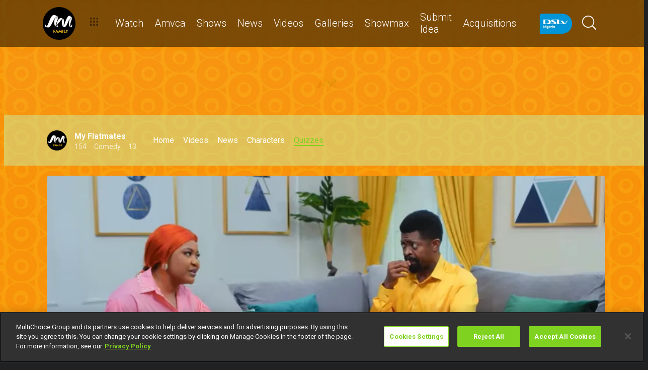

--- FILE ---
content_type: text/html; charset=utf-8
request_url: https://www.dstv.com/africamagic/en-ng/show/my-flatmates/season/6/quizzes
body_size: 29340
content:
<!DOCTYPE html><html lang="en"><head><meta charSet="utf-8" data-next-head=""/><meta charSet="utf-8"/><meta name="viewport" content="width=device-width, initial-scale=1, maximum-scale=1" data-next-head=""/><script async="" src="//cdn.evgnet.com/beacon/multichoicecoza/mah_prod/scripts/evergage.min.js" type="text/javascript"></script><script async="" src="https://cdn.cookielaw.org/scripttemplates/otSDKStub.js" charSet="UTF-8" data-domain-script="36ab64b4-0d74-4bbb-ba6d-1cb68f172b7d"></script><title data-next-head="">My Flatmates</title><meta name="theme-color" content="#80D221" data-next-head=""/><meta name="description" content="&#x27;My Flatmates&#x27; is a situational comedy documenting the lives of four friends who share an apartment. All sorts of chaotic and hilarious things happen as they go about their daily escapades in pursuit of better life for themselves." data-next-head=""/><meta name="keywords" content="My Flatmates, #AMFlatmates, Basketmouth, Africa Magic Urban, Africa Magic My Flatmates, Watch My Flatmates online, My flatmates full episodes,
" data-next-head=""/><meta name="title" content="My Flatmates" data-next-head=""/><meta property="og:title" content="My Flatmates" data-next-head=""/><meta name="twitter:title" content="My Flatmates" data-next-head=""/><meta property="og:type" content="website" data-next-head=""/><meta name="twitter:card" content="summary" data-next-head=""/><meta property="og:description" content="&#x27;My Flatmates&#x27; is a situational comedy documenting the lives of four friends who share an apartment. All sorts of chaotic and hilarious things happen as they go about their daily escapades in pursuit of better life for themselves." data-next-head=""/><meta name="twitter:description" content="&#x27;My Flatmates&#x27; is a situational comedy documenting the lives of four friends who share an apartment. All sorts of chaotic and hilarious things happen as they go about their daily escapades in pursuit of better life for themselves." data-next-head=""/><meta name="image" content="https://cdn-africamagic.dstv.com/images/SearchEngineOptimization/2025/04/20/4305574/5/1745150360-34_AM_My_Flatmates_S9_Social_Sharing_Image_1200_x_600.png?webp&amp;w=1200&amp;h=630" data-next-head=""/><meta property="og:image" content="https://cdn-africamagic.dstv.com/images/SearchEngineOptimization/2025/04/20/4305574/5/1745150360-34_AM_My_Flatmates_S9_Social_Sharing_Image_1200_x_600.png?webp&amp;w=1200&amp;h=630" data-next-head=""/><meta name="twitter:image" content="https://cdn-africamagic.dstv.com/images/SearchEngineOptimization/2025/04/20/4305574/5/1745150360-34_AM_My_Flatmates_S9_Social_Sharing_Image_1200_x_600.png?webp&amp;w=1200&amp;h=675" data-next-head=""/><meta property="og:image:alt" content="My Flatmates" data-next-head=""/><meta property="og:site_name" content="My Flatmates" data-next-head=""/><meta property="og:url" content="https://www.dstv.com/africamagic/en-ng/show/my-flatmates/season/6/quizzes" data-next-head=""/><meta property="fb:app_id" content="" data-next-head=""/><link rel="preconnect" href="https://fonts.googleapis.com"/><link rel="icon" href="/africamagic/en-ng/channels/africamagic/favicon.ico"/><link rel="preconnect" href="https://fonts.gstatic.com" cross-origin="crossorigin"/><link rel="preload" href="https://dkkzkegfj4bkf.cloudfront.net/_next/static/css/31a7a766cedb9fbc.css" as="style"/><script type="application/ld+json" data-next-head="">[
  {
    "@context": "https://schema.org",
    "@type": "Organization",
    "@id": "https://www.dstv.com#organization",
    "name": "Africa Magic",
    "url": "https://www.dstv.com",
    "logo": {
      "@type": "ImageObject",
      "url": "https://cdn-africamagic.dstv.com/images/Channel/2023/10/03/3559116/5/1696345683-52_Black_Family.webp"
    }
  },
  {
    "@context": "https://schema.org",
    "@type": "WebSite",
    "@id": "https://www.dstv.com#website",
    "url": "https://www.dstv.com/africamagic/en-ng/show/my-flatmates/season/6/quizzes",
    "name": "Africa Magic",
    "publisher": {
      "@id": "https://www.dstv.com#organization"
    },
    "potentialAction": {
      "@type": "SearchAction",
      "target": {
        "@type": "EntryPoint",
        "urlTemplate": "https://www.dstv.com/search?q={search_term_string}"
      },
      "query-input": "required name=search_term_string"
    }
  }
]</script><link href="https://fonts.googleapis.com/css2?family=Roboto:wght@100;300;400;500;700;900&amp;display=swap" rel="stylesheet"/><script>function OptanonWrapper() { }</script><script>
              window.dataLayer = window.dataLayer || [];
              window.dataLayer.push({
                'fe_environment': 'GE'
              });
            </script><script id="google-tag-manager">
            (function(w,d,s,l,i){w[l]=w[l]||[];w[l].push({'gtm.start':
            new Date().getTime(),event:'gtm.js'});var f=d.getElementsByTagName(s)[0],
            j=d.createElement(s),dl=l!='dataLayer'?'&l='+l:'';j.async=true;j.src=
            '//www.googletagmanager.com/gtm.js?id='+i+dl;f.parentNode.insertBefore(j,f);
            })(window,document,'script','dataLayer','GTM-W8FVKBV');
          </script><link rel="stylesheet" href="https://dkkzkegfj4bkf.cloudfront.net/_next/static/css/31a7a766cedb9fbc.css" data-n-g=""/><noscript data-n-css=""></noscript><script defer="" noModule="" src="https://dkkzkegfj4bkf.cloudfront.net/_next/static/chunks/polyfills-42372ed130431b0a.js"></script><script defer="" src="https://dkkzkegfj4bkf.cloudfront.net/_next/static/chunks/8689.f542f2d2994f3561.js"></script><script defer="" src="https://dkkzkegfj4bkf.cloudfront.net/_next/static/chunks/7275.de813697275b9cbe.js"></script><script defer="" src="https://dkkzkegfj4bkf.cloudfront.net/_next/static/chunks/1974.b2dfc5867797d3af.js"></script><script defer="" src="https://dkkzkegfj4bkf.cloudfront.net/_next/static/chunks/104.672b85ef9e28f219.js"></script><script defer="" src="https://dkkzkegfj4bkf.cloudfront.net/_next/static/chunks/7814.6fcfc2d04346e21f.js"></script><script defer="" src="https://dkkzkegfj4bkf.cloudfront.net/_next/static/chunks/3946.435396f2246f116b.js"></script><script defer="" src="https://dkkzkegfj4bkf.cloudfront.net/_next/static/chunks/7897.15e96f2fa5df4678.js"></script><script src="https://dkkzkegfj4bkf.cloudfront.net/_next/static/chunks/webpack-026c8ea2c6e3f2f7.js" defer=""></script><script src="https://dkkzkegfj4bkf.cloudfront.net/_next/static/chunks/framework-fb29473a9493b551.js" defer=""></script><script src="https://dkkzkegfj4bkf.cloudfront.net/_next/static/chunks/main-5d3a1aa0ae765cb6.js" defer=""></script><script src="https://dkkzkegfj4bkf.cloudfront.net/_next/static/chunks/pages/_app-f206f10af067a0e2.js" defer=""></script><script src="https://dkkzkegfj4bkf.cloudfront.net/_next/static/chunks/1052-4ec36dd3db08dee4.js" defer=""></script><script src="https://dkkzkegfj4bkf.cloudfront.net/_next/static/chunks/1358-d6329aad56c5bc91.js" defer=""></script><script src="https://dkkzkegfj4bkf.cloudfront.net/_next/static/chunks/8034-c45e2cd65fc10922.js" defer=""></script><script src="https://dkkzkegfj4bkf.cloudfront.net/_next/static/chunks/9593-e8ed25e6b6ac4a79.js" defer=""></script><script src="https://dkkzkegfj4bkf.cloudfront.net/_next/static/chunks/1152-a40d0020b9b32342.js" defer=""></script><script src="https://dkkzkegfj4bkf.cloudfront.net/_next/static/chunks/9531-48bcc961e944b8f4.js" defer=""></script><script src="https://dkkzkegfj4bkf.cloudfront.net/_next/static/chunks/4465-95e189a1036c43e8.js" defer=""></script><script src="https://dkkzkegfj4bkf.cloudfront.net/_next/static/chunks/9608-c50c406331c2dc1e.js" defer=""></script><script src="https://dkkzkegfj4bkf.cloudfront.net/_next/static/chunks/pages/%5B...all%5D-73f197de40eeed93.js" defer=""></script><script src="https://dkkzkegfj4bkf.cloudfront.net/_next/static/tDX4kcYBPcmGYXDT0A8I1/_buildManifest.js" defer=""></script><script src="https://dkkzkegfj4bkf.cloudfront.net/_next/static/tDX4kcYBPcmGYXDT0A8I1/_ssgManifest.js" defer=""></script><style data-styled="" data-styled-version="6.1.19">.jyaSuy{position:relative;display:inline-block;width:100%;}/*!sc*/
@media (max-width: 574px){.jyaSuy{height:250px;}}/*!sc*/
@media (min-width: 768px){.jyaSuy{height:210px;}}/*!sc*/
.ctUVQO{position:relative;display:inline-block;width:100%;}/*!sc*/
@media (max-width: 574px){.ctUVQO{height:40px;}}/*!sc*/
@media (min-width: 575px){.ctUVQO{height:60px;}}/*!sc*/
data-styled.g1[id="dstv-frontend__sc-a7c5d271-0"]{content:"jyaSuy,ctUVQO,"}/*!sc*/
html,body{width:100%;height:100%;background-color:#202123;--display-mode:dark;--theme-background-light:rgba(0,0,0,1);--theme-background-dark:rgba(255,255,255,0.3);--theme-text-light:#000;--theme-text-dark:#fff;--theme-border-light:rgba(0,0,0,0.15);--theme-border-dark:rgba(255,255,255,0.15);--theme-hover-light:#0A121D;--theme-hover-dark:#fff;--theme-button-light:rgba(0,0,0,0.2);--theme-button-dark:rgba(255,255,255,0.2);}/*!sc*/
.theme-light{--current-theme-bg:var(--theme-background-light);--current-theme-text:var(--theme-text-light);--current-theme-border:var(--theme-border-light);--current-theme-hover:var(--theme-hover-light);--current-theme-button:var(--theme-button-light);}/*!sc*/
.theme-dark{--current-theme-bg:var(--theme-background-dark);--current-theme-text:var(--theme-text-dark);--current-theme-border:var(--theme-border-dark);--current-theme-hover:var(--theme-hover-dark);--current-theme-button:var(--theme-button-dark);}/*!sc*/
#root{min-height:100%;min-width:100%;}/*!sc*/
p,label{line-height:1.5em;}/*!sc*/
input,select{font-family:inherit;font-size:inherit;}/*!sc*/
svg path:not([fill="none"]){fill:inherit;}/*!sc*/
a:-webkit-any-link{text-decoration:none;color:inherit;}/*!sc*/
body{font-family:'Roboto',sans-serif;overflow-x:hidden;color:#fff;}/*!sc*/
.g-special-headline{font-size:38px;line-height:1.5;font-weight:700;margin:0.67em 0 0.33em;}/*!sc*/
@media (min-width: 768px){.g-special-headline{font-size:58px;}}/*!sc*/
h1,.g-h1{font-size:30px;line-height:1.2;font-weight:700;margin:0.67em 0 0.33em;word-break:break-word;}/*!sc*/
@media (min-width: 768px){h1,.g-h1{font-size:48px;}}/*!sc*/
@media (min-width: 768px){h1.m-article-title,.g-h1.m-article-title{font-size:24px;}}/*!sc*/
h2,.g-h2{font-size:28px;line-height:1.2;font-weight:700;margin:0.83em 0 0.41em;word-break:break-word;}/*!sc*/
@media (min-width: 768px){h2,.g-h2{font-size:38px;}}/*!sc*/
h3,.g-h3{font-size:24px;line-height:1.2;font-weight:700;margin:1em 0 0.5em;word-break:break-word;}/*!sc*/
@media (min-width: 768px){h3,.g-h3{font-size:28px;line-height:1.2;}}/*!sc*/
h4,.g-h4{font-size:20px;line-height:1.2;font-weight:700;margin:1.33em 0 0.15em;}/*!sc*/
@media (min-width: 768px){h4,.g-h4{font-size:24px;}}/*!sc*/
h5,.g-h5{font-size:18px;line-height:1.2;font-weight:400;margin:1.67em 0;}/*!sc*/
@media (min-width: 768px){h5,.g-h5{font-size:20px;}}/*!sc*/
h5.m-bold,.g-h5.m-bold{font-weight:700;}/*!sc*/
.g-subtitle,.g-body{font-size:16px;line-height:1.5;font-weight:400;margin:1em 0 0.5em;}/*!sc*/
.g-subtitle.m-bold,.g-body.m-bold{font-weight:700;}/*!sc*/
.g-subtitle-small,.g-body-small{font-size:14px;line-height:1.5;font-weight:400;margin:1em 0 0.5em;}/*!sc*/
.g-subtitle-small.m-bold,.g-body-small.m-bold{font-weight:700;}/*!sc*/
.g-caption{font-size:12px;line-height:1.5;font-weight:400;margin:1em 0 0.5em;}/*!sc*/
.g-overline{font-size:10px;line-height:1.5;font-weight:700;margin:1em 0 0.5em;}/*!sc*/
.g-special-headline,h1,.g-h1,h2,.g-h2,h3,.g-h3,h4,.g-h4,h5,.g-h5,.g-subtitle,.g-body,.g-subtitle-small,.g-body-small,caption,.g-caption,.g-overline{display:block;}/*!sc*/
.g-special-headline.m-no-margin,h1.m-no-margin,.g-h1.m-no-margin,h2.m-no-margin,.g-h2.m-no-margin,h3.m-no-margin,.g-h3.m-no-margin,h4.m-no-margin,.g-h4.m-no-margin,h5.m-no-margin,.g-h5.m-no-margin,.g-subtitle.m-no-margin,.g-body.m-no-margin,.g-subtitle-small.m-no-margin,.g-body-small.m-no-margin,caption.m-no-margin,.g-caption.m-no-margin,.g-overline.m-no-margin{margin:0;}/*!sc*/
data-styled.g2[id="sc-global-cEthqq1"]{content:"sc-global-cEthqq1,"}/*!sc*/
.jlGhnt{position:relative;display:flex;justify-content:center;}/*!sc*/
data-styled.g3[id="dstv-frontend__sc-9884464b-0"]{content:"jlGhnt,"}/*!sc*/
.jaNMpR{position:relative;width:100%;}/*!sc*/
@media (min-width: 575px){.jaNMpR{max-width:539px;}}/*!sc*/
@media (min-width: 768px){.jaNMpR{max-width:720px;}}/*!sc*/
@media (min-width: 992px){.jaNMpR{max-width:960px;}}/*!sc*/
@media (min-width: 1200px){.jaNMpR{max-width:1140px;}}/*!sc*/
@media (min-width: 1500px){.jaNMpR{max-width:1420px;}}/*!sc*/
data-styled.g4[id="dstv-frontend__sc-9884464b-1"]{content:"jaNMpR,"}/*!sc*/
.fJbLLu{display:flex;flex-direction:column;min-height:100vh;}/*!sc*/
.fJbLLu:after{content:'';position:fixed;top:0;right:0;bottom:0;left:0;background-image:url('https://cdn-africamagic.dstv.com/images/ChannelBackgroundImage/2024/07/24/3821320/5/1721811743-57_Channel_Web_Backgrounds_4_Family.jpg');background-size:cover;background-position:top center;mask-image:linear-gradient(
          180deg,
          rgba(0, 0, 0, 1) 70%,
          rgba(0, 0, 0, 0) 100%
        );z-index:1;}/*!sc*/
data-styled.g6[id="dstv-frontend__sc-6466c192-1"]{content:"fJbLLu,"}/*!sc*/
.eJaJht{flex-grow:1;padding-top:40px;position:relative;z-index:3;}/*!sc*/
data-styled.g7[id="dstv-frontend__sc-6466c192-2"]{content:"eJaJht,"}/*!sc*/
.jSNoEo{border:1px solid rgba(162,182,191,0.4);border-width:2px 1px 2px 2px;border-left-color:#fff;border-bottom-color:#fff;border-top-color:#fff;animation:spin 0.8s infinite linear;position:absolute;top:50%;left:50%;margin:-20px;display:inline-block;vertical-align:top;border-radius:50%;width:40px;height:40px;z-index:2;border-left-color:#fff;border-bottom-color:#fff;border-top-color:#fff;}/*!sc*/
@keyframes spin{0%{transform:rotate(0deg);}100%{transform:rotate(360deg);}}/*!sc*/
data-styled.g8[id="dstv-frontend__sc-3933f959-0"]{content:"jSNoEo,"}/*!sc*/
.ebDhWg{position:relative;display:block;max-width:100%;width:65px;height:auto;animation:none;}/*!sc*/
@keyframes shadowIn{from{box-shadow:-5px 25px 17px -20px rgb(0,0,0,0%);}to{box-shadow:-5px 25px 17px -20px rgb(0,0,0,60%);}}/*!sc*/
.ebDhWg picture{position:relative;max-width:100%;width:65px;height:auto;display:flex;justify-content:center;align-items:center;}/*!sc*/
.ebDhWg picture:after{content:'';display:block;width:100%;padding-bottom:100%;}/*!sc*/
.dWgyJJ{position:relative;display:block;max-width:100%;width:100px;height:auto;animation:none;}/*!sc*/
@keyframes shadowIn{from{box-shadow:-5px 25px 17px -20px rgb(0,0,0,0%);}to{box-shadow:-5px 25px 17px -20px rgb(0,0,0,60%);}}/*!sc*/
.dWgyJJ picture{position:relative;max-width:100%;width:100px;height:auto;display:block;}/*!sc*/
.dWgyJJ picture:after{content:'';display:block;width:100%;padding-bottom:40%;}/*!sc*/
@media (max-width: a=>a.$widthpx){.dWgyJJ picture:after{padding-bottom:149%;}}/*!sc*/
.eRZwqw{position:relative;display:block;max-width:100%;width:1600px;height:auto;animation:none;}/*!sc*/
@keyframes shadowIn{from{box-shadow:-5px 25px 17px -20px rgb(0,0,0,0%);}to{box-shadow:-5px 25px 17px -20px rgb(0,0,0,60%);}}/*!sc*/
.eRZwqw picture{position:relative;max-width:100%;width:1600px;height:auto;display:block;}/*!sc*/
.eRZwqw picture:after{content:'';display:block;width:100%;padding-bottom:10%;}/*!sc*/
@media (max-width: a=>a.$widthpx){.eRZwqw picture:after{padding-bottom:149%;}}/*!sc*/
.eRZwqw picture:before{content:'';position:absolute;left:0;right:0;top:0;bottom:0;background:url('https://dkkzkegfj4bkf.cloudfront.net/channels/africamagic/logo.png') no-repeat center center;background-size:40px auto;background-color:var(--theme-background-dark);opacity:0.1;}/*!sc*/
.bPoqHc{position:relative;display:block;max-width:100%;width:40px;height:auto;animation:none;}/*!sc*/
@keyframes shadowIn{from{box-shadow:-5px 25px 17px -20px rgb(0,0,0,0%);}to{box-shadow:-5px 25px 17px -20px rgb(0,0,0,60%);}}/*!sc*/
.bPoqHc picture{position:relative;max-width:100%;width:40px;height:auto;display:flex;justify-content:center;align-items:center;}/*!sc*/
.bPoqHc picture:after{content:'';display:block;width:100%;padding-bottom:100%;}/*!sc*/
.iWkLvG{position:relative;display:block;max-width:100%;width:857px;height:auto;animation:none;}/*!sc*/
@keyframes shadowIn{from{box-shadow:-5px 25px 17px -20px rgb(0,0,0,0%);}to{box-shadow:-5px 25px 17px -20px rgb(0,0,0,60%);}}/*!sc*/
.iWkLvG picture{position:relative;max-width:100%;width:857px;height:auto;display:block;}/*!sc*/
.iWkLvG picture:after{content:'';display:block;width:100%;padding-bottom:56.24270711785297%;}/*!sc*/
@media (max-width: a=>a.$widthpx){.iWkLvG picture:after{padding-bottom:149%;}}/*!sc*/
.HobRy{position:relative;display:block;max-width:100%;width:256px;height:auto;animation:none;}/*!sc*/
@keyframes shadowIn{from{box-shadow:-5px 25px 17px -20px rgb(0,0,0,0%);}to{box-shadow:-5px 25px 17px -20px rgb(0,0,0,60%);}}/*!sc*/
.HobRy picture{position:relative;max-width:100%;width:256px;height:auto;display:block;}/*!sc*/
.HobRy picture:after{content:'';display:block;width:100%;padding-bottom:100%;}/*!sc*/
data-styled.g9[id="dstv-frontend__sc-80280381-0"]{content:"ebDhWg,dWgyJJ,eRZwqw,bPoqHc,iWkLvG,HobRy,"}/*!sc*/
.hHBDuT{position:absolute;transition:opacity ease 1s;max-width:100%;height:auto;opacity:1;}/*!sc*/
.jTIJuS{position:absolute;transition:opacity ease 1s;max-width:100%;height:auto;opacity:0;}/*!sc*/
data-styled.g10[id="dstv-frontend__sc-80280381-1"]{content:"hHBDuT,jTIJuS,"}/*!sc*/
.kJXYzQ{display:flex;justify-content:center;align-items:center;transition:background-color ease 0.3s,border-color ease 0.3s;font-weight:700;border:none;cursor:pointer;border:2px solid #fff;padding:13px 20px 12px;border-radius:25px;font-size:16px;width:174px;margin:20px 8px;background-color:#fff;color:#000000;}/*!sc*/
.kJXYzQ img{max-width:24px;max-height:24px;}/*!sc*/
.kJXYzQ svg{max-width:15px;max-height:15px;}/*!sc*/
.kJXYzQ img{margin-right:4px;}/*!sc*/
.kJXYzQ svg{margin-right:10px;}/*!sc*/
@media (min-width: 768px){.kJXYzQ{padding:14px 30px 13px;width:210px;font-size:14px;}}/*!sc*/
undefined .kJXYzQ:hover:not([disabled]){border-color:#80D221;background-color:#80D221;color:#fff;}/*!sc*/
.kJXYzQ[disabled]{cursor:not-allowed;opacity:0.5;background-color:rgba(255,255,255,0.5);color:rgba(255,255,255,0.5);border-color:rgba(255,255,255,0);}/*!sc*/
.hLhErN{display:flex;justify-content:center;align-items:center;transition:background-color ease 0.3s,border-color ease 0.3s;font-weight:700;border:none;cursor:pointer;border:2px solid #fff;padding:13px 20px 12px;border-radius:25px;font-size:16px;width:174px;margin:20px 8px;background-color:transparent;color:#fff;}/*!sc*/
.hLhErN img{max-width:24px;max-height:24px;}/*!sc*/
.hLhErN svg{max-width:15px;max-height:15px;}/*!sc*/
.hLhErN img{margin-right:4px;}/*!sc*/
.hLhErN svg{margin-right:10px;}/*!sc*/
@media (min-width: 768px){.hLhErN{padding:14px 30px 13px;width:210px;font-size:14px;}}/*!sc*/
undefined .hLhErN:hover:not([disabled]){border-color:#80D221;background-color:#80D221;color:#fff;}/*!sc*/
.hLhErN[disabled]{cursor:not-allowed;opacity:0.5;background-color:rgba(255,255,255,0.5);color:rgba(255,255,255,0.5);border-color:rgba(255,255,255,0);}/*!sc*/
data-styled.g15[id="dstv-frontend__sc-6bbf356f-0"]{content:"kJXYzQ,hLhErN,"}/*!sc*/
.gHPcqG .dvm-auth-wrapper.dvm-theme-auth #auth-trigger{display:flex!important;align-items:center;flex-direction:row-reverse;background:none;color:#fff!important;font-size:14px;text-transform:capitalize;margin:0;padding:0;height:auto;}/*!sc*/
.gHPcqG .dvm-auth-wrapper.dvm-theme-auth #auth-trigger:hover{color:#80D221!important;}/*!sc*/
.gHPcqG .dvm-auth-wrapper.dvm-theme-auth #auth-trigger span{margin-left:20px;}/*!sc*/
.gHPcqG .dvm-auth-wrapper.dvm-theme-auth #auth-trigger img{display:block;width:30px;height:30px;margin:0;}/*!sc*/
.gHPcqG .dvm-auth-wrapper.dvm-theme-auth .dvm-container{min-height:100vh!important;}/*!sc*/
data-styled.g17[id="dstv-frontend__sc-ddda34fc-0"]{content:"gHPcqG,"}/*!sc*/
.itSrQl{display:flex;justify-self:center;}/*!sc*/
data-styled.g18[id="dstv-frontend__sc-ddda34fc-1"]{content:"itSrQl,"}/*!sc*/
.bYFjUM{position:relative;z-index:20;height:62px;}/*!sc*/
@media (min-width:992px){.bYFjUM{height:93px;}}/*!sc*/
data-styled.g90[id="dstv-frontend__sc-f49321ba-0"]{content:"bYFjUM,"}/*!sc*/
.cwXJWb{position:fixed;top:0;left:0;right:0;width:100%;height:62px;border-radius:0;border:none;display:flex;flex-direction:column;}/*!sc*/
.cwXJWb:focus{outline:0;}/*!sc*/
@media (min-width:992px){.cwXJWb{height:93px;}}/*!sc*/
data-styled.g91[id="dstv-frontend__sc-f49321ba-1"]{content:"cwXJWb,"}/*!sc*/
.jYgQmN{position:relative;flex-grow:1;min-height:75px;z-index:3;}/*!sc*/
.jYgQmN >div{height:100%;z-index:2;}/*!sc*/
.jYgQmN:after{position:absolute;left:0;right:0;top:0;bottom:0;display:block;content:'';z-index:1;backdrop-filter:blur(25px);background:rgba(0,0,0,0.9);}/*!sc*/
@supports (backdrop-filter:blur(25px)){.jYgQmN:after{background:rgba(0,0,0,0.5);}}/*!sc*/
data-styled.g92[id="dstv-frontend__sc-f49321ba-2"]{content:"jYgQmN,"}/*!sc*/
.fTbQaL{display:flex;align-items:stretch;height:100%;padding:0 15px;}/*!sc*/
data-styled.g93[id="dstv-frontend__sc-f49321ba-3"]{content:"fTbQaL,"}/*!sc*/
.jexjFq{display:flex;align-items:center;cursor:pointer;}/*!sc*/
.jexjFq .dstv-frontend__sc-80280381-0{margin-right:11px;}/*!sc*/
.jexjFq .dstv-frontend__sc-80280381-0 picture{max-width:100px;}/*!sc*/
.jexjFq .dstv-frontend__sc-80280381-0 picture img{object-fit:contain;height:100%;}/*!sc*/
data-styled.g94[id="dstv-frontend__sc-f49321ba-4"]{content:"jexjFq,"}/*!sc*/
.eceWzX{position:relative;width:100%;}/*!sc*/
.eceWzX >div{z-index:2;}/*!sc*/
.eceWzX:after{position:absolute;left:0;right:0;top:0;bottom:0;display:block;content:'';z-index:1;backdrop-filter:blur(25px) brightness(100%);background:rgba(0,0,0,0.8);}/*!sc*/
@supports (backdrop-filter: blur(25px)){.eceWzX:after{background:rgba(0,0,0,0.1);}}/*!sc*/
data-styled.g95[id="dstv-frontend__sc-f49321ba-5"]{content:"eceWzX,"}/*!sc*/
.hfENMR{position:relative;display:flex;align-items:stretch;margin-left:5px;flex-grow:1;z-index:0;}/*!sc*/
data-styled.g96[id="dstv-frontend__sc-f49321ba-6"]{content:"hfENMR,"}/*!sc*/
.gHuLfr{display:flex;align-items:center;text-transform:capitalize;color:#fff;font-size:16px;margin:0 11px;font-weight:300;transition:color ease 0.3s;border-bottom:2px solid transparent;user-select:none;animation:slideIn ease 0.3s forwards;opacity:0;transform:translateY(15px);cursor:pointer;}/*!sc*/
@keyframes slideIn{from{opacity:0;transform:translateY(15px);}to{opacity:1;transform:translateY(0);}}/*!sc*/
.gHuLfr:nth-child(1){animation-delay:0s;}/*!sc*/
@media (min-width:1200px){.gHuLfr{font-size:20px;}.gHuLfr svg{margin-left:3px;width:12px;height:12px;}}/*!sc*/
.gHuLfr:hover{color:#80D221;}/*!sc*/
.gHuLfr:first-child svg{width:16px;height:auto;padding-bottom:2px;margin-left:2px;margin-right:12px;}/*!sc*/
data-styled.g97[id="dstv-frontend__sc-f49321ba-7"]{content:"gHuLfr,"}/*!sc*/
.geYCgd{display:flex;overflow-y:hidden;}/*!sc*/
.geYCgd ::-webkit-scrollbar-track{border-radius:10px;background-color:rgba(255, 255, 255, 10%);}/*!sc*/
.geYCgd ::-webkit-scrollbar{width:10px;height:10px;border-radius:10px;background-color:transparent;}/*!sc*/
.geYCgd ::-webkit-scrollbar-thumb{border-radius:10px;background-color:#80D221;}/*!sc*/
@media (min-width:1420px){.geYCgd{justify-content:center;}}/*!sc*/
data-styled.g102[id="dstv-frontend__sc-f49321ba-12"]{content:"geYCgd,"}/*!sc*/
.kWYrfC{display:flex;max-width:100%;}/*!sc*/
data-styled.g103[id="dstv-frontend__sc-f49321ba-13"]{content:"kWYrfC,"}/*!sc*/
.gbEOYl{display:flex;align-items:center;animation:fadeIn ease 0.8s forwards;opacity:0;}/*!sc*/
@keyframes fadeIn{from{opacity:0;}to{opacity:1;}}/*!sc*/
data-styled.g105[id="dstv-frontend__sc-f49321ba-15"]{content:"gbEOYl,"}/*!sc*/
.djtZqI{cursor:pointer;display:flex;align-items:center;gap:10px;transition:transform ease 0.5s,opacity ease 0.5s;}/*!sc*/
.djtZqI svg{margin-right:20px;width:108px;}/*!sc*/
.djtZqI picture{display:flex;align-items:center;}/*!sc*/
data-styled.g132[id="dstv-frontend__sc-b735faac-0"]{content:"djtZqI,"}/*!sc*/
.hSRXEi{opacity:0.5;transition:opacity ease 0.5s;cursor:pointer;}/*!sc*/
.hSRXEi:hover{opacity:1;}/*!sc*/
.hSRXEi svg{width:18px;height:18px;}/*!sc*/
.kbUuWj{opacity:0.5;transition:opacity ease 0.5s;}/*!sc*/
.kbUuWj svg{width:18px;height:18px;}/*!sc*/
data-styled.g133[id="dstv-frontend__sc-b735faac-1"]{content:"hSRXEi,kbUuWj,"}/*!sc*/
.ewCAfS{margin-left:20px;cursor:pointer;color:white;}/*!sc*/
.ewCAfS svg{width:20px;height:20px;fill:#fff;}/*!sc*/
@media (min-width:768px){.ewCAfS svg{width:28px;height:28px;}}/*!sc*/
.ewCAfS svg:hover{fill:#80D221;}/*!sc*/
data-styled.g134[id="dstv-frontend__sc-b735faac-2"]{content:"ewCAfS,"}/*!sc*/
.iuavBT{display:flex;align-items:center;margin:0 16px;}/*!sc*/
.iuavBT svg{width:20px;height:20px;}/*!sc*/
@media (min-width:768px){.iuavBT svg{width:28px;height:28px;}}/*!sc*/
data-styled.g135[id="dstv-frontend__sc-b735faac-3"]{content:"iuavBT,"}/*!sc*/
.fDzEpU{padding:0 15px;}/*!sc*/
.fDzEpU.error .limit-error{color:red;}/*!sc*/
data-styled.g295[id="dstv-frontend__sc-ca3fe2e8-6"]{content:"fDzEpU,"}/*!sc*/
.enTnRx{display:flex;justify-content:space-between;align-items:center;}/*!sc*/
.enTnRx .imageLink{width:100%;}/*!sc*/
@media (max-width:992px){.enTnRx{flex-direction:column-reverse;align-items:start;}}/*!sc*/
data-styled.g297[id="dstv-frontend__sc-ca3fe2e8-8"]{content:"enTnRx,"}/*!sc*/
.bhxARi{max-width:812px;margin:0 auto;color:#fff;background-color:transparent;padding:70px 15px 15px;margin-top:0px;border-radius:0px;}/*!sc*/
.bhxARi p:empty{display:none;}/*!sc*/
@media (max-width:992px){.bhxARi{padding:30px 0 0 0;}}/*!sc*/
data-styled.g298[id="dstv-frontend__sc-ca3fe2e8-9"]{content:"bhxARi,"}/*!sc*/
.fWlKuV a{text-decoration:none;color:#80D221;}/*!sc*/
.fWlKuV .quiz-grid{background-color:#fff;border-radius:5px;padding:60px 30px;}/*!sc*/
data-styled.g299[id="dstv-frontend__sc-ca3fe2e8-10"]{content:"fWlKuV,"}/*!sc*/
.gZxZck{display:flex;}/*!sc*/
.gZxZck h3{margin-top:0px;}/*!sc*/
data-styled.g301[id="dstv-frontend__sc-ca3fe2e8-12"]{content:"gZxZck,"}/*!sc*/
.fMClFd .dstv-frontend__sc-80280381-0{border-radius:5px;overflow:hidden;width:100%;}/*!sc*/
.fMClFd .dstv-frontend__sc-80280381-0 picture{width:100%;}/*!sc*/
.fMClFd .dstv-frontend__sc-80280381-0 picture img{width:100%;height:auto;position:relative;}/*!sc*/
.fMClFd .dstv-frontend__sc-80280381-0 picture:after{display:none;}/*!sc*/
data-styled.g304[id="dstv-frontend__sc-ca3fe2e8-15"]{content:"fMClFd,"}/*!sc*/
.faVaih{display:flex;align-items:flex-start;}/*!sc*/
data-styled.g305[id="dstv-frontend__sc-ca3fe2e8-16"]{content:"faVaih,"}/*!sc*/
.gYxUHJ{display:flex;justify-content:center;width:100%;}/*!sc*/
.gYxUHJ .dstv-frontend__sc-6bbf356f-0{width:auto;}/*!sc*/
data-styled.g307[id="dstv-frontend__sc-ca3fe2e8-18"]{content:"gYxUHJ,"}/*!sc*/
.igLctq{cursor:pointer;margin:20px 0;}/*!sc*/
data-styled.g308[id="dstv-frontend__sc-ca3fe2e8-19"]{content:"igLctq,"}/*!sc*/
.gyttIZ{position:relative;height:auto;margin-top:-35px;}/*!sc*/
@media (max-width:767px){.gyttIZ{margin-bottom:30px;}.gyttIZ .dstv-frontend__sc-80280381-0 img{object-fit:cover;width:100%;}}/*!sc*/
@media (min-width:768px){.gyttIZ{margin-top:-27px;margin-bottom:60px;}.gyttIZ .dstv-frontend__sc-80280381-0{width:100%;}.gyttIZ .dstv-frontend__sc-80280381-0 picture{width:100%;}.gyttIZ .dstv-frontend__sc-80280381-0 picture img{width:100%;}}/*!sc*/
@media (min-width:992px){.gyttIZ{margin-top:-40px;}}/*!sc*/
data-styled.g481[id="dstv-frontend__sc-1696c49f-0"]{content:"gyttIZ,"}/*!sc*/
.zefvS{position:absolute;top:0;bottom:0;right:0;left:0;display:flex;align-items:center;z-index:1;}/*!sc*/
.zefvS .dstv-frontend__sc-9884464b-0{width:100%;}/*!sc*/
data-styled.g482[id="dstv-frontend__sc-1696c49f-1"]{content:"zefvS,"}/*!sc*/
.bwSvsW{width:100%;height:100%;display:flex;justify-content:flex-end;}/*!sc*/
@media (max-width:1420px){.bwSvsW{padding-right:10px;}}/*!sc*/
data-styled.g483[id="dstv-frontend__sc-1696c49f-2"]{content:"bwSvsW,"}/*!sc*/
.hFMXwp{position:relative;z-index:4;padding-bottom:40px;}/*!sc*/
@media (min-width: 768px){.hFMXwp{padding-bottom:60px;}}/*!sc*/
data-styled.g526[id="dstv-frontend__sc-670fdac3-0"]{content:"hFMXwp,"}/*!sc*/
.eUeVmk{display:flex;align-items:center;margin-top:15px;}/*!sc*/
@media (min-width:768px){.eUeVmk{margin-top:0;height:100px;}}/*!sc*/
@media (max-width:992px){.eUeVmk{flex-wrap:wrap;}}/*!sc*/
data-styled.g527[id="dstv-frontend__sc-670fdac3-1"]{content:"eUeVmk,"}/*!sc*/
.gtyFmu{display:inline-block;text-decoration:none;color:#fff;font-size:16px;margin:0 0 0 18px;white-space:nowrap;}/*!sc*/
.gtyFmu:hover{color:#80D221;}/*!sc*/
.bPCxMy{display:inline-block;text-decoration:none;color:#fff;font-size:16px;margin:0 0 0 18px;white-space:nowrap;color:#80D221;border-bottom:2px solid #80D221;}/*!sc*/
.bPCxMy:hover{color:#80D221;}/*!sc*/
data-styled.g528[id="dstv-frontend__sc-670fdac3-2"]{content:"gtyFmu,bPCxMy,"}/*!sc*/
.sJwqE{width:100%;margin-top:-30px;background-color:rgba( 32,33,35,0.3 );}/*!sc*/
@media (min-width: 768px){.sJwqE{position:absolute;margin-top:0;bottom:calc(100% + -40px);z-index:4;}}/*!sc*/
.sJwqE:after{content:'';position:absolute;background-color:rgba(255,255,255,0.3);width:100%;top:0;z-index:-1;height:calc(100% - 40px);}/*!sc*/
@media (min-width:768px){.sJwqE:after{height:100%;}}/*!sc*/
data-styled.g529[id="dstv-frontend__sc-670fdac3-3"]{content:"sJwqE,"}/*!sc*/
.bnOSDA{margin:0 16px;}/*!sc*/
@media (min-width:575px){.bnOSDA{margin:0 0 0 15px;}}/*!sc*/
data-styled.g530[id="dstv-frontend__sc-670fdac3-4"]{content:"bnOSDA,"}/*!sc*/
.bvmvhi{display:flex;flex-direction:column;margin-right:15px;margin-left:15px;}/*!sc*/
data-styled.g531[id="dstv-frontend__sc-670fdac3-5"]{content:"bvmvhi,"}/*!sc*/
.iCewhN{display:flex;font-size:14px;opacity:0.7;}/*!sc*/
.iCewhN span{margin-right:15px;}/*!sc*/
.iCewhN span:last-child{margin-right:0;}/*!sc*/
data-styled.g532[id="dstv-frontend__sc-670fdac3-6"]{content:"iCewhN,"}/*!sc*/
.ghqNDg{display:flex;flex-grow:1;align-items:center;}/*!sc*/
@media (max-width:768px){.ghqNDg{width:100%;}}/*!sc*/
data-styled.g533[id="dstv-frontend__sc-670fdac3-7"]{content:"ghqNDg,"}/*!sc*/
.jCwizM{display:flex;flex-grow:1;}/*!sc*/
@media (max-width:768px){.jCwizM{margin:15px 0;width:100%;}}/*!sc*/
data-styled.g534[id="dstv-frontend__sc-670fdac3-8"]{content:"jCwizM,"}/*!sc*/
.gvDZBt{background-color:#fff;color:#000;}/*!sc*/
.gvDZBt >div{background-color:rgba(128,210,33, 0.2);}/*!sc*/
data-styled.g785[id="dstv-frontend__sc-e33c8cd6-0"]{content:"gvDZBt,"}/*!sc*/
.bNfaHT{padding:0 16px;}/*!sc*/
@media (min-width:575px){.bNfaHT{padding:0 15px;}}/*!sc*/
.bNfaHT .swiper-slide>div{height:100%;}/*!sc*/
data-styled.g786[id="dstv-frontend__sc-e33c8cd6-1"]{content:"bNfaHT,"}/*!sc*/
.heYfND{display:flex;justify-content:space-between;align-items:center;}/*!sc*/
data-styled.g787[id="dstv-frontend__sc-e33c8cd6-2"]{content:"heYfND,"}/*!sc*/
.eDCjoO{display:flex;align-items:center;}/*!sc*/
data-styled.g788[id="dstv-frontend__sc-e33c8cd6-3"]{content:"eDCjoO,"}/*!sc*/
.eUQtAI{min-width:80px;margin-left:10px;}/*!sc*/
.eUQtAI svg{max-height:24px;}/*!sc*/
data-styled.g789[id="dstv-frontend__sc-e33c8cd6-4"]{content:"eUQtAI,"}/*!sc*/
.fZvyLh{position:relative;text-decoration:none;display:block;border-radius:6px;border:1px solid rgba( 0, 0, 0,0.1 );overflow:hidden;color:#fff;}/*!sc*/
.fZvyLh .dstv-frontend__sc-80280381-0{display:block;width:100%;}/*!sc*/
.fZvyLh .dstv-frontend__sc-80280381-0 picture{width:100%;}/*!sc*/
.fZvyLh .dstv-frontend__sc-80280381-0 picture img{width:100%;object-fit:cover;height:100%;}/*!sc*/
data-styled.g792[id="dstv-frontend__sc-e33c8cd6-7"]{content:"fZvyLh,"}/*!sc*/
.jbGqbe{position:absolute;left:0;right:0;bottom:0;text-align:center;padding:10px;z-index:2;}/*!sc*/
.jbGqbe h5,.jbGqbe .g-h5{font-size:23px;}/*!sc*/
data-styled.g793[id="dstv-frontend__sc-e33c8cd6-8"]{content:"jbGqbe,"}/*!sc*/
</style></head><body><noscript><iframe src="//www.googletagmanager.com/ns.html?id=GTM-W8FVKBV"
    height="0" width="0" style="display:none;visibility:hidden"></iframe></noscript><script charSet="UTF-8" src="https://s-eu-1.pushpushgo.com/js/61a4a4b8d7fea9419b3cea74.js" defer="" async=""></script><div id="__next"><div class="dstv-frontend__sc-6466c192-1 fJbLLu"><div class="dstv-frontend__sc-f49321ba-0 bYFjUM"><div tabindex="-1" class="dstv-frontend__sc-f49321ba-1 cwXJWb"><div class="dstv-frontend__sc-f49321ba-2 jYgQmN"><div class="dstv-frontend__sc-9884464b-0 jlGhnt"><div class="dstv-frontend__sc-9884464b-1 jaNMpR"><div class="dstv-frontend__sc-f49321ba-3 fTbQaL"><div class="dstv-frontend__sc-f49321ba-4 jexjFq"><div class="dstv-frontend__sc-80280381-0 ebDhWg"><picture><source srcSet="https://cdn-africamagic.dstv.com/images/Channel/2023/10/03/3559116/5/1696345683-52_Black_Family.webp 1x, https://cdn-africamagic.dstv.com/images/Channel/2023/10/03/3559116/7/1696345683-52_Black_Family.webp 2x" type="image/webp"/><img class="dstv-frontend__sc-80280381-1 hHBDuT img-elm test" src="https://cdn-africamagic.dstv.com/images/Channel/2023/10/03/3559116/5/1696345683-52_Black_Family.png" srcSet="https://cdn-africamagic.dstv.com/images/Channel/2023/10/03/3559116/7/1696345683-52_Black_Family.png 2x" width="65" height="65" alt="AM Family New Logo" data-ratio="1:1"/></picture></div></div><div class="dstv-frontend__sc-f49321ba-6 hfENMR"><div class="dstv-frontend__sc-f49321ba-7 gHuLfr"><div class="dstv-frontend__sc-b735faac-1 hSRXEi"><svg xmlns="http://www.w3.org/2000/svg" xmlns:xlink="http://www.w3.org/1999/xlink" width="18" height="18" viewBox="0 0 18 18"><defs><clipPath id="clip-grid"><rect width="18" height="18"></rect></clipPath></defs><g id="grid" clip-path="url(#clip-grid)"><g id="Group_7" data-name="Group 7"><rect id="Rectangle" width="4" height="4" rx="0.5"></rect><rect id="Rectangle-2" data-name="Rectangle" width="4" height="4" rx="0.5" transform="translate(0 7)"></rect><rect id="Rectangle-3" data-name="Rectangle" width="4" height="4" rx="0.5" transform="translate(0 14)"></rect><rect id="Rectangle-4" data-name="Rectangle" width="4" height="4" rx="0.5" transform="translate(7)"></rect><rect id="Rectangle-5" data-name="Rectangle" width="4" height="4" rx="0.5" transform="translate(7 7)"></rect><rect id="Rectangle-6" data-name="Rectangle" width="4" height="4" rx="0.5" transform="translate(7 14)"></rect><rect id="Rectangle-7" data-name="Rectangle" width="4" height="4" rx="0.5" transform="translate(14 0)"></rect><rect id="Rectangle-8" data-name="Rectangle" width="4" height="4" rx="0.5" transform="translate(14 7)"></rect><rect id="Rectangle-9" data-name="Rectangle" width="4" height="4" rx="0.5" transform="translate(14 14)"></rect></g></g></svg></div></div></div><div class="dstv-frontend__sc-f49321ba-15 gbEOYl"><div class="dstv-frontend__sc-b735faac-0 djtZqI"><div class="dstv-frontend__sc-80280381-0 dWgyJJ"><picture><img class="dstv-frontend__sc-80280381-1 jTIJuS img-elm test" width="100" height="40" alt="" data-ratio="false"/></picture></div></div><div class="dstv-frontend__sc-b735faac-1 kbUuWj"></div><a href="/africamagic/en-ng/search"><div class="dstv-frontend__sc-b735faac-2 ewCAfS"><svg xmlns="http://www.w3.org/2000/svg" width="19.996" height="20" viewBox="0 0 19.996 20"><path id="search_32x32" d="M19.771,18.908l-4.619-4.615a8.765,8.765,0,0,0,2-4.365A8.647,8.647,0,0,0,.046,7.37a8.689,8.689,0,0,0,7.3,9.791,9.39,9.39,0,0,0,1.248.125A8.534,8.534,0,0,0,13.716,15.6c.187-.125.312-.249.5-.374l4.619,4.615a.6.6,0,0,0,.874,0A.629.629,0,0,0,19.771,18.908Zm-6.742-4.365a7.215,7.215,0,0,1-5.493,1.372A7.463,7.463,0,0,1,1.294,7.557a7.425,7.425,0,0,1,7.3-6.3,6.062,6.062,0,0,1,1.061.062A7.59,7.59,0,0,1,14.528,4.19,7.2,7.2,0,0,1,15.9,9.678,7.191,7.191,0,0,1,13.029,14.542Z" transform="translate(0.045 -0.03)" fill="#fff"></path></svg></div></a><div class="dstv-frontend__sc-b735faac-3 iuavBT"><div id="auth-wrapper" class="dstv-frontend__sc-ddda34fc-0 gHPcqG"><div id="dvm-wrapper-user-login-header" class="dvm-wrapper dvm-auth-wrapper"></div></div></div></div></div></div></div></div><div class="dstv-frontend__sc-f49321ba-5 eceWzX"><div class="dstv-frontend__sc-9884464b-0 jlGhnt"><div class="dstv-frontend__sc-9884464b-1 jaNMpR"><div class="dstv-frontend__sc-f49321ba-12 geYCgd"><div class="dstv-frontend__sc-f49321ba-13 kWYrfC"></div></div></div></div></div></div></div><div style="display:none"><svg xmlns="http://www.w3.org/2000/svg" xmlns:xlink="http://www.w3.org/1999/xlink" width="24" height="24" viewBox="0 0 24 24"><defs><clipPath id="clip-news"><rect width="24" height="24"></rect></clipPath><g id="news" clip-path="url(#clip-news)"><g id="Group_85" data-name="Group 85" transform="translate(-0.994 31.827)"><path id="Path_445" data-name="Path 445" d="M23.516-30.827H6.5a.472.472,0,0,0-.507.458v8.542H2.507a.572.572,0,0,0-.513.568v10.564A2.158,2.158,0,0,0,4.347-8.819c.12,0,.532.006.647-.008.055.021-.186.014-.124.014h18a1.186,1.186,0,0,0,1.151-1.2V-30.341A.489.489,0,0,0,23.516-30.827ZM2.994-10.695V-20.827h3v10.132c0,.466-.746.868-1.467.868S2.994-10.229,2.994-10.695ZM23.017-10a.184.184,0,0,1-.166.189L6.994-9.827v-20h16Z"></path><path id="Path_446" data-name="Path 446" d="M10.505-20.827h10a.512.512,0,0,0,.5-.514v-3a.488.488,0,0,0-.5-.486h-10a.488.488,0,0,0-.5.486v3A.512.512,0,0,0,10.505-20.827Zm.489-3h9v2h-9Z"></path><path id="Path_447" data-name="Path 447" d="M10.505-16.855h10a.5.5,0,0,0,.5-.493.5.5,0,0,0-.5-.493h-10a.5.5,0,0,0-.5.493A.5.5,0,0,0,10.505-16.855Z" transform="translate(0 0.014)"></path><path id="Path_448" data-name="Path 448" d="M10.505-13.855h10a.5.5,0,0,0,.5-.493.5.5,0,0,0-.5-.493h-10a.5.5,0,0,0-.5.493A.5.5,0,0,0,10.505-13.855Z" transform="translate(0 0.014)"></path></g></g></defs></svg><svg xmlns="http://www.w3.org/2000/svg" xmlns:xlink="http://www.w3.org/1999/xlink" width="24" height="24" viewBox="0 0 24 24"><defs><clipPath id="clip-play"><rect width="24" height="24"></rect></clipPath><g id="play" clip-path="url(#clip-play)"><path id="Path_304" data-name="Path 304" d="M-75.074-151.018l-18.519-10.316a.719.719,0,0,0-.741,0,.664.664,0,0,0-.37.587v20.625a.662.662,0,0,0,.37.584.744.744,0,0,0,.37.1.651.651,0,0,0,.37-.1l18.52-10.312a.7.7,0,0,0,.37-.584A.66.66,0,0,0-75.074-151.018Z" transform="translate(96.704 162.437)"></path></g></defs></svg><svg xmlns="http://www.w3.org/2000/svg" xmlns:xlink="http://www.w3.org/1999/xlink" width="24" height="24" viewBox="0 0 24 24"><defs><clipPath id="clip-arrow_large_right"><rect width="24" height="24"></rect></clipPath><g id="arrow_large_right" clip-path="url(#clip-arrow_large_right)"><path id="Path_316" data-name="Path 316" d="M-216.436-128.993a.5.5,0,0,0-.707-.015.5.5,0,0,0-.016.707l9.682,10.143L-217.16-108a.5.5,0,0,0,.017.707.5.5,0,0,0,.345.138.5.5,0,0,0,.363-.155l10.011-10.506a.5.5,0,0,0,0-.69Z" transform="translate(224.298 130.152)"></path></g></defs></svg><svg xmlns="http://www.w3.org/2000/svg" xmlns:xlink="http://www.w3.org/1999/xlink" width="24" height="24" viewBox="0 0 24 24"><defs><clipPath id="clip-arrow_large_left"><rect width="24" height="24"></rect></clipPath><g id="arrow_large_left" clip-path="url(#clip-arrow_large_left)"><path id="Path_315" data-name="Path 315" d="M-239.148-128.934a.5.5,0,0,0-.707.016l-10.012,10.489a.5.5,0,0,0,0,.691l10.012,10.5a.5.5,0,0,0,.362.156.5.5,0,0,0,.345-.138.5.5,0,0,0,.017-.707l-9.682-10.161,9.681-10.144A.5.5,0,0,0-239.148-128.934Z" transform="translate(255.994 130.077)"></path></g></defs></svg><svg xmlns="http://www.w3.org/2000/svg" xmlns:xlink="http://www.w3.org/1999/xlink" width="24" height="24" viewBox="0 0 24 24"><defs><clipPath id="clip-arrow_down"><rect width="24" height="24"></rect></clipPath><g id="arrow_down" clip-path="url(#clip-arrow_down)"><path id="Path_314" data-name="Path 314" d="M-263.043-122.74l-10.04,9.568-10.022-9.591a.527.527,0,0,0-.7-.017.42.42,0,0,0-.019.635l10.38,9.933a.514.514,0,0,0,.357.141h0a.518.518,0,0,0,.359-.14l10.4-9.91a.421.421,0,0,0-.017-.635A.532.532,0,0,0-263.043-122.74Z" transform="translate(285.074 130.071)"></path></g></defs></svg><svg width="24" height="24" viewBox="0 0 24 24" fill="none" xmlns="http://www.w3.org/2000/svg"><defs><clipPath id="clip-arrow_up"><rect width="24" height="24"></rect></clipPath></defs><g id="arrow_up" clip-path="url(#clip-arrow_up)"><path d="M1.96542 17.8353L12.0054 8.26728L22.0274 17.8583C22.1218 17.9463 22.2452 17.9967 22.3742 17.9998C22.5032 18.003 22.6289 17.9587 22.7274 17.8753C22.7741 17.8372 22.8121 17.7896 22.8388 17.7355C22.8655 17.6815 22.8803 17.6224 22.8821 17.5621C22.8839 17.5019 22.8727 17.442 22.8493 17.3864C22.8259 17.3309 22.7908 17.2811 22.7464 17.2403L12.3664 7.30728C12.2701 7.21594 12.1422 7.16542 12.0094 7.16628V7.16628C11.8762 7.16504 11.7476 7.21518 11.6504 7.30628L1.25042 17.2163C1.20607 17.257 1.17097 17.3068 1.14749 17.3622C1.12401 17.4176 1.1127 17.4775 1.11431 17.5377C1.11592 17.5978 1.13041 17.657 1.15682 17.7111C1.18324 17.7652 1.22096 17.813 1.26742 17.8513C1.36614 17.9332 1.49114 17.9767 1.61941 17.9738C1.74768 17.9709 1.87056 17.9217 1.96542 17.8353V17.8353Z" fill="black"></path></g></svg><svg xmlns="http://www.w3.org/2000/svg" xmlns:xlink="http://www.w3.org/1999/xlink" width="24" height="24" viewBox="0 0 24 24"><defs><clipPath id="clip-camera"><rect width="24" height="24"></rect></clipPath><g id="camera" clip-path="url(#clip-camera)"><g id="Group_70" data-name="Group 70" transform="translate(128.706 97.202)"><circle id="Ellipse_25" data-name="Ellipse 25" cx="4" cy="4" r="4" transform="translate(-120.731 -88.217)" fill="none"></circle><path id="Path_359" data-name="Path 359" d="M-106.7-90.225l-5.491-.03a.5.5,0,0,1-.5-.5v-1.438L-120.7-92.2l-.007,1.487a.5.5,0,0,1-.5.5l-5.509.025v11.97h20Zm-10.032,11.008a5.006,5.006,0,0,1-5-5,5.006,5.006,0,0,1,5-5,5.006,5.006,0,0,1,5,5A5.006,5.006,0,0,1-116.731-79.217Zm7-8a1,1,0,0,1-1-1,1,1,0,0,1,1-1,1,1,0,0,1,1,1A1,1,0,0,1-109.731-87.218Z" fill="none"></path><circle id="Ellipse_26" data-name="Ellipse 26" cx="1" cy="1" r="1" transform="translate(-110.414 -89.218)"></circle><path id="Path_360" data-name="Path 360" d="M-127.212-77.222h21a.5.5,0,0,0,.5-.5l.013-13a.5.5,0,0,0-.5-.5l-5.491-.03v-1.44a.5.5,0,0,0-.5-.5l-9.008-.01h0a.5.5,0,0,0-.5.5l-.008,1.49-5.511.025a.5.5,0,0,0-.5.5v12.968A.5.5,0,0,0-127.212-77.222Zm.5-12.97,5.509-.025a.5.5,0,0,0,.5-.5l.007-1.487,8.011.008v1.438a.5.5,0,0,0,.5.5l5.491.03-.013,12h-20Z"></path><path id="Path_361" data-name="Path 361" d="M-116.731-89.217a5.006,5.006,0,0,0-5,5,5.006,5.006,0,0,0,5,5,5.006,5.006,0,0,0,5-5A5.006,5.006,0,0,0-116.731-89.217Zm0,9a4,4,0,0,1-4-4,4,4,0,0,1,4-4,4,4,0,0,1,4,4A4,4,0,0,1-116.731-80.217Z"></path></g></g></defs></svg><svg xmlns="http://www.w3.org/2000/svg" xmlns:xlink="http://www.w3.org/1999/xlink" width="24" height="24" viewBox="0 0 24 24"><defs><clipPath id="clip-share"><rect width="24" height="24"></rect></clipPath><g id="share" clip-path="url(#clip-share)"><path id="Path_179" data-name="Path 179" d="M-265.865-251.519a4,4,0,0,0,4-4,4,4,0,0,0-4-4,4,4,0,0,0-4,4,3.953,3.953,0,0,0,.178,1.115l-6.414,4.582a3.993,3.993,0,0,0-3.764-2.7,4,4,0,0,0-4,4,4,4,0,0,0,4,4,3.993,3.993,0,0,0,3.764-2.7l6.414,4.582a3.953,3.953,0,0,0-.178,1.115,4,4,0,0,0,4,4,4,4,0,0,0,4-4,4,4,0,0,0-4-4,3.989,3.989,0,0,0-3.414,1.946l-6.609-4.72c.005-.076.023-.149.023-.226s-.018-.15-.023-.226l6.609-4.72A3.989,3.989,0,0,0-265.865-251.519Zm0,7a3,3,0,0,1,3,3,3,3,0,0,1-3,3,3,3,0,0,1-3-3A3,3,0,0,1-265.865-244.519Zm-14-1a3,3,0,0,1-3-3,3,3,0,0,1,3-3,3,3,0,0,1,3,3A3,3,0,0,1-279.865-245.519Zm14-13a3,3,0,0,1,3,3,3,3,0,0,1-3,3,3,3,0,0,1-3-3A3,3,0,0,1-265.865-258.519Z" transform="translate(284.865 260.519)"></path></g></defs></svg><svg xmlns="http://www.w3.org/2000/svg" xmlns:xlink="http://www.w3.org/1999/xlink" width="24" height="24" viewBox="0 0 24 24"><defs><clipPath id="clip-social_facebook"><rect width="24" height="24"></rect></clipPath></defs><g id="social_facebook" clip-path="url(#clip-social_facebook)"><path id="Path_668" data-name="Path 668" d="M-51.012,134.9a3.909,3.909,0,0,0-3.879,3.937l.061,3.388-2.021.012V145.9h2.014v11h3.986v-11h2l1.045-3.668-3.045,0V140.4c0-.056,0-.112.007-.168a1.837,1.837,0,0,1,1.993-1.665h2V134.9h-3.983C-50.894,134.9-50.953,134.9-51.012,134.9Z" transform="translate(63.851 -133.901)"></path></g></svg><svg xmlns="http://www.w3.org/2000/svg" height="1em" viewBox="0 0 512 512"><path d="M389.2 48h70.6L305.6 224.2 487 464H345L233.7 318.6 106.5 464H35.8L200.7 275.5 26.8 48H172.4L272.9 180.9 389.2 48zM364.4 421.8h39.1L151.1 88h-42L364.4 421.8z"></path></svg><svg xmlns="http://www.w3.org/2000/svg" xmlns:xlink="http://www.w3.org/1999/xlink" width="24" height="24" viewBox="0 0 24 24"><defs><clipPath id="clip-social_whatsapp"><rect width="24" height="24"></rect></clipPath><g id="social_whatsapp" clip-path="url(#clip-social_whatsapp)"><path id="Path_671" data-name="Path 671" d="M13.393,134.925A10.99,10.99,0,0,0,2.4,145.915a10.826,10.826,0,0,0,1.577,5.648l-1.6,5.3,5.7-1.373a11,11,0,0,0,16.3-9.575h0A10.991,10.991,0,0,0,13.393,134.925Zm5.39,14.784a2.723,2.723,0,0,1-1.825,1.273c-.494.045-.494.4-3.233-.67a11.009,11.009,0,0,1-4.6-4.046,5.2,5.2,0,0,1-1.1-2.773,3,3,0,0,1,.943-2.235.987.987,0,0,1,.718-.335c.18,0,.36.022.517.022s.382-.092.606.446.765,1.857.832,1.992a.492.492,0,0,1,.022.468,1.782,1.782,0,0,1-.27.447c-.13.157-.265.337-.4.47s-.275.279-.117.547a8.009,8.009,0,0,0,1.5,1.855,7.366,7.366,0,0,0,2.165,1.331c.271.133.43.111.584-.067s.675-.78.854-1.05.359-.223.606-.135,1.57.737,1.841.872.45.2.517.313h0A2.247,2.247,0,0,1,18.783,149.709Z" transform="translate(-1.382 -133.894)"></path></g></defs></svg><svg xmlns="http://www.w3.org/2000/svg" xmlns:xlink="http://www.w3.org/1999/xlink" width="24" height="24" viewBox="0 0 24 24"><defs><clipPath id="clip-heart_fill"><rect width="24" height="24"></rect></clipPath><g id="heart_fill" clip-path="url(#clip-heart_fill)"><g id="Group_76" data-name="Group 76" transform="translate(129.119 63.505)"><path id="Path_386" data-name="Path 386" d="M-112.152-61.5a5.748,5.748,0,0,0-3.456,1.189,6.911,6.911,0,0,0-1.382,1.468,9.213,9.213,0,0,0-1.382-1.468,5.326,5.326,0,0,0-3.457-1.189,5.932,5.932,0,0,0-4.424,1.957,6.7,6.7,0,0,0-1.866,4.827,8.286,8.286,0,0,0,2.212,5.454,51.484,51.484,0,0,0,5.461,5.245c.76.629,1.59,1.4,2.488,2.168a1.268,1.268,0,0,0,.829.349,1.135,1.135,0,0,0,.829-.349c.9-.769,1.728-1.538,2.488-2.168a40.422,40.422,0,0,0,5.461-5.245,8.281,8.281,0,0,0,2.212-5.454,6.488,6.488,0,0,0-1.589-4.827A5.929,5.929,0,0,0-112.152-61.5Z" transform="translate(0 0)"></path><path id="Path_387" data-name="Path 387" d="M-112.152-61.5a5.748,5.748,0,0,0-3.456,1.189,6.911,6.911,0,0,0-1.382,1.468,9.213,9.213,0,0,0-1.382-1.468,5.326,5.326,0,0,0-3.457-1.189,5.932,5.932,0,0,0-4.424,1.957,6.7,6.7,0,0,0-1.866,4.827,8.286,8.286,0,0,0,2.212,5.454,51.484,51.484,0,0,0,5.461,5.245c.76.629,1.59,1.4,2.488,2.168a1.268,1.268,0,0,0,.829.349,1.135,1.135,0,0,0,.829-.349c.9-.769,1.728-1.538,2.488-2.168a40.422,40.422,0,0,0,5.461-5.245,8.281,8.281,0,0,0,2.212-5.454,6.488,6.488,0,0,0-1.589-4.827A5.929,5.929,0,0,0-112.152-61.5Z" transform="translate(0 0)"></path></g></g></defs></svg><svg xmlns="http://www.w3.org/2000/svg" xmlns:xlink="http://www.w3.org/1999/xlink" width="24" height="24" viewBox="0 0 24 24"><defs><clipPath id="clip-social_instagram"><rect width="24" height="24"></rect></clipPath></defs><g id="social_instagram" clip-path="url(#clip-social_instagram)"><g id="Group_124" data-name="Group 124" transform="translate(127.556 -133.895)"><path id="Path_664" data-name="Path 664" d="M-105.158,138.786h0a5.65,5.65,0,0,0-1.3-1.979,5.629,5.629,0,0,0-2.039-1.329,7.945,7.945,0,0,0-2.7-.521c-1.14-.051-1.517-.064-4.346-.064s-3.206.013-4.333.063a8.122,8.122,0,0,0-2.713.522h0a5.652,5.652,0,0,0-2.029,1.322,5.61,5.61,0,0,0-1.33,2.04,7.99,7.99,0,0,0-.519,2.7c-.052,1.143-.065,1.521-.065,4.354s.013,3.211.064,4.34a8.127,8.127,0,0,0,.542,2.77h0a5.61,5.61,0,0,0,1.3,1.978,5.693,5.693,0,0,0,2.035,1.329,7.984,7.984,0,0,0,2.7.519c1.119.052,1.492.065,4.347.065s3.223-.012,4.333-.063a8.131,8.131,0,0,0,2.768-.539v0a5.935,5.935,0,0,0,3.3-3.342,8.028,8.028,0,0,0,.518-2.7c.056-1.124.069-1.5.069-4.356,0-2.83-.012-3.211-.063-4.344A8.159,8.159,0,0,0-105.158,138.786Zm-.466,11.435a7.092,7.092,0,0,1-.464,2.4,4.914,4.914,0,0,1-2.768,2.755v0a7.161,7.161,0,0,1-2.388.453c-1.1.05-1.473.062-4.3.062s-3.2-.012-4.323-.064a7.149,7.149,0,0,1-2.4-.464,4.718,4.718,0,0,1-1.649-1.091,4.628,4.628,0,0,1-1.092-1.68h0a7.191,7.191,0,0,1-.458-2.394c-.051-1.124-.063-1.5-.063-4.308s.012-3.184.064-4.327a7.092,7.092,0,0,1,.466-2.4,4.61,4.61,0,0,1,1.091-1.656,4.652,4.652,0,0,1,1.626-1.074h0a7.133,7.133,0,0,1,2.442-.478c1.122-.05,1.493-.062,4.3-.062s3.178.012,4.323.063a7.051,7.051,0,0,1,2.4.467,4.625,4.625,0,0,1,1.653,1.089,4.662,4.662,0,0,1,1.092,1.681h0a7.164,7.164,0,0,1,.454,2.38v.012c.051,1.12.063,1.492.063,4.305C-105.556,148.734-105.568,149.072-105.624,150.221Z"></path><path id="Path_665" data-name="Path 665" d="M-115.547,139.9a6.006,6.006,0,0,0-6,6,6.007,6.007,0,0,0,6,6,6.008,6.008,0,0,0,6-6A6.015,6.015,0,0,0-115.547,139.9Zm0,11a5.006,5.006,0,0,1-5-5,5.006,5.006,0,0,1,5-5,5.015,5.015,0,0,1,5,5A5.006,5.006,0,0,1-115.547,150.9Z"></path><path id="Path_666" data-name="Path 666" d="M-109.061,137.887a1.5,1.5,0,0,0-1.5,1.5,1.5,1.5,0,0,0,1.5,1.5,1.5,1.5,0,0,0,1.5-1.5A1.5,1.5,0,0,0-109.061,137.887Z"></path></g></g></svg><svg xmlns="http://www.w3.org/2000/svg" xmlns:xlink="http://www.w3.org/1999/xlink" width="24" height="24" viewBox="0 0 24 24"><defs><clipPath id="clip-social_youtube"><rect width="24" height="24"></rect></clipPath></defs><g id="social_youtube" clip-path="url(#clip-social_youtube)"><path id="Path_676" data-name="Path 676" d="M-171.544,173.459h-16a3,3,0,0,0-3,3v8a3,3,0,0,0,3,3h16a3,3,0,0,0,3-3v-8A3,3,0,0,0-171.544,173.459Zm-11,11v-8l7,4Z" transform="translate(191.544 -168.459)"></path></g></svg><svg xmlns="http://www.w3.org/2000/svg" xmlns:xlink="http://www.w3.org/1999/xlink" width="24" height="24" viewBox="0 0 24 24"><defs><clipPath id="clip-close"><rect width="24" height="24"></rect></clipPath><g id="close" clip-path="url(#clip-close)"><path id="Path_161" data-name="Path 161" d="M-202.14-292.506a.5.5,0,0,0-.707,0l-10.146,10.147-10.147-10.147a.5.5,0,0,0-.707,0,.5.5,0,0,0,0,.707l10.147,10.147-10.147,10.146a.5.5,0,0,0,0,.707.5.5,0,0,0,.354.147.5.5,0,0,0,.353-.147l10.147-10.146,10.146,10.146a.5.5,0,0,0,.354.147.5.5,0,0,0,.353-.147.5.5,0,0,0,0-.707l-10.146-10.146L-202.14-291.8A.5.5,0,0,0-202.14-292.506Z" transform="translate(224.993 293.652)"></path></g></defs></svg><svg width="24" height="24" viewBox="0 0 24 24" fill="none" xmlns="http://www.w3.org/2000/svg"><defs><clipPath id="copy-clipboard"><rect width="24" height="24"></rect></clipPath><g id="clipboard" clip-path="url(#copy-clipboard)"><path fill-rule="evenodd" clip-rule="evenodd" d="M3 0C1.34315 0 0 1.34315 0 3V18C0 19.6569 1.34315 21 3 21H4V22C4 23.1046 4.89543 24 6 24H22C23.1046 24 24 23.1046 24 22V6C24 4.89543 23.1046 4 22 4H21V3C21 1.34315 19.6569 0 18 0H3ZM4 6V19H3C2.44772 19 2 18.5523 2 18V3C2 2.44772 2.44772 2 3 2H18C18.5523 2 19 2.44772 19 3V4H6C4.89543 4 4 4.89543 4 6ZM14.697 13.2829C13.5088 12.1281 11.6095 12.1552 10.4548 13.3433L8.36386 15.4946C7.20908 16.6828 7.23612 18.5821 8.42425 19.7368C9.61239 20.8916 11.5117 20.8646 12.6665 19.6764L13.3634 18.9593L15.4544 16.808C14.6692 16.8682 13.869 16.6977 13.1642 16.2948L11.9292 17.5654L11.2323 18.2825C10.8473 18.6785 10.2143 18.6876 9.81819 18.3026C9.42213 17.9177 9.41314 17.2846 9.79806 16.8886L11.889 14.7373C12.2739 14.3412 12.907 14.3322 13.303 14.7171C14.4912 15.8719 16.3905 15.8449 17.5452 14.6567L19.6362 12.5054C20.7909 11.3173 20.7639 9.418 19.5758 8.26322C18.3876 7.10844 16.4883 7.13548 15.3335 8.32362L14.6366 9.04072L12.5457 11.192C13.3309 11.1318 14.131 11.3023 14.8359 11.7052L16.0708 10.4347L16.7677 9.71755C17.1527 9.32151 17.7858 9.31248 18.1818 9.69742C18.5779 10.0824 18.5869 10.7155 18.2019 11.1115L16.111 13.2628C15.7261 13.6588 15.093 13.6679 14.697 13.2829Z"></path></g></defs></svg><svg xmlns="http://www.w3.org/2000/svg" xmlns:xlink="http://www.w3.org/1999/xlink" width="24" height="24" viewBox="0 0 24 24"><defs><clipPath id="clip-reload"><rect width="24" height="24"></rect></clipPath><g id="reload" clip-path="url(#clip-reload)"><path id="Path_143" data-name="Path 143" d="M-19.491-302.989q.242,0,.483-.009a.512.512,0,0,0,.505-.519.515.515,0,0,0-.544-.48,11.72,11.72,0,0,1-9.8-4.562,10.691,10.691,0,0,1,2.615-15.36,11.882,11.882,0,0,1,8.6-1.935,11.579,11.579,0,0,1,7.049,3.873h-3.185a.512.512,0,0,0-.524.5.512.512,0,0,0,.524.5h4.181a.512.512,0,0,0,.524-.5v-4a.512.512,0,0,0-.524-.5.512.512,0,0,0-.524.5v2.476a12.66,12.66,0,0,0-7.352-3.835,13.107,13.107,0,0,0-1.762-.141h-.842a12.891,12.891,0,0,0-6.773,2.252A11.66,11.66,0,0,0-29.7-307.974,12.758,12.758,0,0,0-19.491-302.989Z" transform="translate(32.069 326.989)"></path></g></defs></svg><svg width="24" height="24" viewBox="0 0 24 24" fill="none" xmlns="http://www.w3.org/2000/svg"><defs><clipPath id="copy-trophy"><rect width="24" height="24"></rect></clipPath><g id="trophy" clip-path="url(#copy-trophy)"><path fill="none" d="M6 9H4.5C3.83696 9 3.20107 8.7366 2.73224 8.26776C2.2634 7.79893 2 7.16304 2 6.5C2 5.83696 2.2634 5.20107 2.73224 4.73224C3.20107 4.2634 3.83696 4 4.5 4H6M6 9V2H18V9M6 9C6 10.5913 6.63214 12.1174 7.75736 13.2426C8.88258 14.3679 10.4087 15 12 15C13.5913 15 15.1174 14.3679 16.2426 13.2426C17.3679 12.1174 18 10.5913 18 9M18 9H19.5C20.163 9 20.7989 8.7366 21.2678 8.26776C21.7366 7.79893 22 7.16304 22 6.5C22 5.83696 21.7366 5.20107 21.2678 4.73224C20.7989 4.2634 20.163 4 19.5 4H18M4 22H20M10 14.66V17C10 17.55 9.53 17.98 9.03 18.21C7.85 18.75 7 20.24 7 22M14 14.66V17C14 17.55 14.47 17.98 14.97 18.21C16.15 18.75 17 20.24 17 22" stroke-width="2" stroke-linecap="round" stroke-linejoin="round"></path></g></defs></svg><svg width="24" height="24" viewBox="0 0 24 24" fill="none" xmlns="http://www.w3.org/2000/svg"><defs><clipPath id="copy-badge-help"><rect width="24" height="24"></rect></clipPath><g id="badge-help" clip-path="url(#copy-badge-help)"><path fill="none" d="M9.08984 9.00002C9.32494 8.33168 9.789 7.76812 10.3998 7.40916C11.0106 7.05018 11.7287 6.91896 12.427 7.03874C13.1253 7.1585 13.7587 7.52154 14.2149 8.06354C14.6712 8.60556 14.9209 9.29154 14.9198 10.0C14.9198 12.0 11.9198 13.0 11.9198 13.0M12 17H12.01M3.8502 8.61998C3.70424 7.9625 3.72664 7.27882 3.91534 6.63232C4.10406 5.98582 4.45294 5.39742 4.92966 4.9217C5.40638 4.44598 5.9955 4.09832 6.6424 3.91096C7.2893 3.72362 7.97302 3.70264 8.6302 3.84998C8.9919 3.28428 9.4902 2.81874 10.0791 2.49626C10.6681 2.17378 11.3287 2.00476 12.0002 2.00476C12.6716 2.00476 13.3323 2.17378 13.9212 2.49626C14.5102 2.81874 15.0085 3.28428 15.3702 3.84998C16.0284 3.702 16.7133 3.72288 17.3612 3.91068C18.0091 4.0985 18.599 4.44712 19.076 4.92412C19.5531 5.40114 19.9017 5.99104 20.0894 6.63898C20.2772 7.2869 20.2982 7.9718 20.1502 8.62998C20.7158 8.99168 21.1814 9.48998 21.504 10.0789C21.8264 10.6679 21.9954 11.3285 21.9954 12C21.9954 12.6714 21.8264 13.3321 21.504 13.921C21.1814 14.51 20.7158 15.0083 20.1502 15.37C20.2976 16.0271 20.2766 16.7109 20.0892 17.3578C19.9018 18.0047 19.5542 18.5938 19.0785 19.0705C18.6027 19.5472 18.0144 19.8961 17.3679 20.0848C16.7213 20.2736 16.0377 20.296 15.3802 20.15C15.019 20.7178 14.5203 21.1854 13.9303 21.5092C13.3404 21.8332 12.6782 22.003 12.0052 22.003C11.3322 22.003 10.67 21.8332 10.0801 21.5092C9.49012 21.1854 8.99144 20.7178 8.6302 20.15C7.97302 20.2974 7.2893 20.2764 6.6424 20.089C5.9955 19.9016 5.40638 19.554 4.92966 19.0783C4.45294 18.6025 4.10406 18.0141 3.91534 17.3676C3.72664 16.7211 3.70424 16.0374 3.8502 15.38C3.28014 15.0192 2.8106 14.5201 2.48524 13.9292C2.15988 13.3382 1.98926 12.6746 1.98926 12C1.98926 11.3254 2.15988 10.6617 2.48524 10.0708C2.8106 9.4798 3.28014 8.98074 3.8502 8.61998Z" stroke-linecap="round" stroke-linejoin="round" stroke-width="2"></path></g></defs></svg><svg width="24" height="24" viewBox="0 0 24 24" fill="none" xmlns="http://www.w3.org/2000/svg"><defs><clipPath id="copy-time-forward"><rect width="24" height="24"></rect></clipPath><g id="time-forward" clip-path="url(#copy-time-forward)"><path d="M23 11C22.7348 11 22.4804 11.10536 22.2928 11.2929C22.1054 11.4804 22 11.7348 22 12C22.008 14.3253 21.2084 16.5812 19.7375 18.3822C18.2666 20.1832 16.2159 21.4174 13.9359 21.8738C11.6558 22.3304 9.28802 21.9808 7.23716 20.8848C5.1863 19.789 3.5797 18.0148 2.692 15.8657C1.80429 13.7165 1.69058 11.3257 2.37028 9.102C3.05 6.87828 4.48094 4.95966 6.41852 3.67408C8.3561 2.38848 10.68 1.81575 12.9931 2.05378C15.3062 2.29178 17.4648 3.32578 19.1 4.979C19.0671 4.98798 19.0337 4.99498 19 5H16C15.7348 5 15.4804 5.10536 15.2929 5.2929C15.1053 5.48044 15 5.73478 15 6C15 6.26522 15.1053 6.51958 15.2929 6.70712C15.4804 6.89464 15.7348 7 16 7H19C19.7956 7 20.5586 6.68394 21.1212 6.12132C21.6838 5.55872 22 4.79566 22 4V1C22 0.734784 21.8946 0.48043 21.707 0.292894C21.5196 0.105357 21.2652 0 21 0C20.7348 0 20.4804 0.105357 20.2928 0.292894C20.1054 0.48043 20 0.734784 20 1V3.065C17.9525 1.23453 15.3389 0.162166 12.5958 0.0271026C9.85274 -0.107961 7.14642 0.702456 4.92904 2.32294C2.71168 3.94342 1.1176 6.27578 0.413192 8.9303C-0.291218 11.5848 -0.0632888 14.4007 1.05889 16.9074C2.18106 19.414 4.12952 21.4596 6.57866 22.7024C9.02778 23.9452 11.8292 24.3098 14.5149 23.7352C17.2005 23.1608 19.6076 21.682 21.334 19.546C23.0604 17.4101 24.0014 14.7464 24 12C24 11.7348 23.8946 11.4804 23.707 11.2929C23.5196 11.1054 23.2652 11 23 11ZM12 6C11.7348 6 11.4804 6.10536 11.2929 6.2929C11.1053 6.48044 11 6.73478 11 7V12C11.0001 12.2652 11.1054 12.5195 11.293 12.707L14.293 15.707C14.4816 15.8892 14.7342 15.99 14.9964 15.9877C15.2586 15.9854 15.5094 15.8802 15.6948 15.6948C15.8802 15.5094 15.9854 15.2586 15.9876 14.9964C15.9899 14.7342 15.8891 14.4816 15.707 14.293L13 11.586V7C13 6.73478 12.8946 6.48044 12.7071 6.2929C12.5195 6.10536 12.2652 6 12 6Z"></path></g></defs></svg></div><div id="page-body" class="dstv-frontend__sc-6466c192-2 eJaJht"><div class="dstv-frontend__sc-1696c49f-0 gyttIZ"><div class="dstv-frontend__sc-1696c49f-1 zefvS"><div class="dstv-frontend__sc-9884464b-0 jlGhnt"><div class="dstv-frontend__sc-9884464b-1 jaNMpR"><div class="dstv-frontend__sc-1696c49f-2 bwSvsW"><div class="dstv-frontend__sc-a7c5d271-0 jyaSuy"></div></div></div></div></div><div class="dstv-frontend__sc-80280381-0 eRZwqw"><picture><img class="dstv-frontend__sc-80280381-1 jTIJuS img-elm test" width="1600" height="160"/></picture></div></div><div class="dstv-frontend__sc-670fdac3-0 hFMXwp"><div class="dstv-frontend__sc-670fdac3-3 sJwqE"><div class="dstv-frontend__sc-9884464b-0 jlGhnt"><div class="dstv-frontend__sc-9884464b-1 jaNMpR"><div class="dstv-frontend__sc-670fdac3-1 eUeVmk"><div class="dstv-frontend__sc-670fdac3-4 bnOSDA"><div class="dstv-frontend__sc-80280381-0 bPoqHc"><picture><source type="image/webp"/><img class="dstv-frontend__sc-80280381-1 jTIJuS img-elm test" width="40" height="40" alt="AM Family New Logo" data-ratio="1:1"/></picture></div></div><div class="dstv-frontend__sc-670fdac3-5 bvmvhi"><h1 class=" m-no-margin g-body"><strong>My Flatmates</strong></h1><div class="dstv-frontend__sc-670fdac3-6 iCewhN"><span>154</span><span>Comedy</span><span>13</span></div></div><div class="dstv-frontend__sc-670fdac3-7 ghqNDg"><div class="dstv-frontend__sc-670fdac3-8 jCwizM"><a href="/africamagic/en-ng/show/my-flatmates/season/6"><span data-component-name="mini_sub_nav" data-component-info="{
                                  &#x27;component_name&#x27;: &#x27;mini_sub_nav&#x27;,
                                  &#x27;component_type&#x27;: &#x27;links&#x27;,
                                  &#x27;nav_item&#x27;: &#x27;show_page_mini_sub_nav&#x27;,
                                  &#x27;nav_text&#x27;: &#x27;Home&#x27;,
                                  &#x27;target_page_url&#x27;: &#x27;/africamagic/en-ng/show/my-flatmates/season/6&#x27;,
                                  &#x27;current_page_url&#x27;: &#x27;&#x27;,
                                }" class="dstv-frontend__sc-670fdac3-2 gtyFmu">Home</span></a><a href="/africamagic/en-ng/show/my-flatmates/season/6/videos"><span data-component-name="mini_sub_nav" data-component-info="{
                                  &#x27;component_name&#x27;: &#x27;mini_sub_nav&#x27;,
                                  &#x27;component_type&#x27;: &#x27;links&#x27;,
                                  &#x27;nav_item&#x27;: &#x27;show_page_mini_sub_nav&#x27;,
                                  &#x27;nav_text&#x27;: &#x27;Videos&#x27;,
                                  &#x27;target_page_url&#x27;: &#x27;/africamagic/en-ng/show/my-flatmates/season/6/videos&#x27;,
                                  &#x27;current_page_url&#x27;: &#x27;&#x27;,
                                }" class="dstv-frontend__sc-670fdac3-2 gtyFmu">Videos</span></a><a href="/africamagic/en-ng/show/my-flatmates/season/6/news"><span data-component-name="mini_sub_nav" data-component-info="{
                                  &#x27;component_name&#x27;: &#x27;mini_sub_nav&#x27;,
                                  &#x27;component_type&#x27;: &#x27;links&#x27;,
                                  &#x27;nav_item&#x27;: &#x27;show_page_mini_sub_nav&#x27;,
                                  &#x27;nav_text&#x27;: &#x27;News&#x27;,
                                  &#x27;target_page_url&#x27;: &#x27;/africamagic/en-ng/show/my-flatmates/season/6/news&#x27;,
                                  &#x27;current_page_url&#x27;: &#x27;&#x27;,
                                }" class="dstv-frontend__sc-670fdac3-2 gtyFmu">News</span></a><a href="/africamagic/en-ng/show/my-flatmates/season/6/characters"><span data-component-name="mini_sub_nav" data-component-info="{
                                  &#x27;component_name&#x27;: &#x27;mini_sub_nav&#x27;,
                                  &#x27;component_type&#x27;: &#x27;links&#x27;,
                                  &#x27;nav_item&#x27;: &#x27;show_page_mini_sub_nav&#x27;,
                                  &#x27;nav_text&#x27;: &#x27;Characters&#x27;,
                                  &#x27;target_page_url&#x27;: &#x27;/africamagic/en-ng/show/my-flatmates/season/6/characters&#x27;,
                                  &#x27;current_page_url&#x27;: &#x27;&#x27;,
                                }" class="dstv-frontend__sc-670fdac3-2 gtyFmu">Characters</span></a><a href="/africamagic/en-ng/show/my-flatmates/season/6/quizzes"><span data-component-name="mini_sub_nav" data-component-info="{
                                  &#x27;component_name&#x27;: &#x27;mini_sub_nav&#x27;,
                                  &#x27;component_type&#x27;: &#x27;links&#x27;,
                                  &#x27;nav_item&#x27;: &#x27;show_page_mini_sub_nav&#x27;,
                                  &#x27;nav_text&#x27;: &#x27;Quizzes&#x27;,
                                  &#x27;target_page_url&#x27;: &#x27;/africamagic/en-ng/show/my-flatmates/season/6/quizzes&#x27;,
                                  &#x27;current_page_url&#x27;: &#x27;&#x27;,
                                }" class="dstv-frontend__sc-670fdac3-2 bPCxMy">Quizzes</span></a></div></div></div></div></div></div></div><div class="dstv-frontend__sc-9884464b-0 jlGhnt"><div class="dstv-frontend__sc-9884464b-1 jaNMpR"><div id="compForm" class="dstv-frontend__sc-ca3fe2e8-6 fDzEpU"><div class="dstv-frontend__sc-ca3fe2e8-8 enTnRx"><a href="" class="imageLink"><div class="dstv-frontend__sc-ca3fe2e8-15 fMClFd"><div class="dstv-frontend__sc-80280381-0 iWkLvG"><div class="dstv-frontend__sc-3933f959-0 jSNoEo"></div><picture><source type="image/webp"/><img class="dstv-frontend__sc-80280381-1 jTIJuS img-elm test" width="857" height="482" alt="is Frank ready for marriage " data-ratio="16:9"/></picture></div></div></a></div><div class="dstv-frontend__sc-ca3fe2e8-9 bhxARi"><div class="dstv-frontend__sc-ca3fe2e8-12 gZxZck"><div><h3 class="">Is frank ready for marriage?</h3><div class="dstv-frontend__sc-ca3fe2e8-16 faVaih"></div></div></div><div class="dstv-frontend__sc-ca3fe2e8-10 fWlKuV"><p>Well, well, well. Looks like Frank has finally gotten the approval of his dad to marry Mimi. However, we can&#39;t help but notice a bit of reluctance on his part. Is he dragging his feet or is he just trying to savour the moment? That&#39;s where you come in, dear friend! We&#39;ve crafted a little quiz to help determine if Frank is ready to take the plunge. So go ahead and take it on his behalf.</p></div><div class="dstv-frontend__sc-ca3fe2e8-17 eTqHBR"><div id="auth-wrapper" class="dstv-frontend__sc-ddda34fc-0 gHPcqG"><div id="dvm-wrapper-user-login-header" class="dvm-wrapper dvm-auth-wrapper"></div><div class="dstv-frontend__sc-ddda34fc-1 itSrQl"><button class="dstv-frontend__sc-6bbf356f-0 kJXYzQ"><span>REGISTER</span></button><button class="dstv-frontend__sc-6bbf356f-0 hLhErN"><span>Login</span></button></div></div><div class="dstv-frontend__sc-ca3fe2e8-18 gYxUHJ"><div class="dstv-frontend__sc-ca3fe2e8-19 igLctq">Terms and Conditions</div></div></div></div></div></div></div><div class="dstv-frontend__sc-a7c5d271-0 ctUVQO"></div><div class="dstv-frontend__sc-e33c8cd6-0 gvDZBt"><div class="dstv-frontend__sc-9884464b-0 jlGhnt"><div class="dstv-frontend__sc-9884464b-1 jaNMpR"><div class="dstv-frontend__sc-e33c8cd6-1 bNfaHT"><div class="dstv-frontend__sc-e33c8cd6-2 heYfND"><h2 class="">DStv Spotlight</h2><div class="dstv-frontend__sc-e33c8cd6-3 eDCjoO"><div class="dstv-frontend__sc-e33c8cd6-4 eUQtAI"><svg id="Layer_1" xmlns="http://www.w3.org/2000/svg" viewBox="0 0 128.3 24.3"><style>.st0{fill:#fff}</style><path class="st0" d="M127.9 6.5h-2.8c-.5 0-1 .5-1 .5l-10.6 13.9c-.2.3-.5.3-.7 0L102.9 7s-.4-.5-1.1-.5H83c-.3 0-.6-.3-.6-.6V1.3c0-.7-.5-1.2-1.2-1.2H52.3c-4.5.2-6.4.6-8.4 1.8C42 3 41 4.4 41 6.1c0 1.8 1.5 3.6 4.4 5.3.8.5 3.5 1.8 8.1 3.9 2.9 1.4 4.5 2.5 4.4 3.6-.2 1.8-1.8 2.4-5.6 2.4H34.8c-.4 0-.8-.1-.8-.4 0-.2.1-.3.3-.4 3.9-2.4 5.2-5.5 5.2-8.4 0-5.5-4.5-12-22.5-12H1.3C.6.1.1.6.1 1.3v21.4c0 .7.5 1.2 1.2 1.2H58c3.6 0 6.4-.6 8.4-1.8 1.9-1.1 2.8-2.5 2.8-4.2 0-1.8-1.5-3.5-4.4-5.3-.7-.5-3.5-1.8-8.1-3.9-2.9-1.3-4.4-2.4-4.4-3.3 0-1.8 1.9-2.7 5.7-2.7h13.3c.3 0 .6.3.6.6v15.5c0 2.3 1.5 5 6.1 5h36.5c.9 0 1.3-.6 1.3-.6l12.5-16.4c-.1.1.1-.3-.4-.3M14.6 21.3h-3.9c-.3 0-.6-.3-.6-.6V3.2c0-.3.3-.6.6-.6h3.9c9.6 0 14.6 3.9 14.6 9.3 0 5.5-5.1 9.4-14.6 9.4m87.6.1H85.3c-2.3 0-2.9-.7-2.9-2.5V9.5c0-.3.3-.5.6-.5h9.8c.3 0 .7.2.9.4l8.8 11.5c.1.3 0 .5-.3.5"></path></svg></div></div></div><div class="swiper"><div class="swiper-wrapper"><div class="swiper-slide" style="height:auto"><a target="_blank" href="https://mydstv-thiane.onelink.me/ivCe/716unbah"><span data-component-name="editorial_strip_external" data-component-info="{
                        &#x27;component_name&#x27;: &#x27;editorial_strip_external&#x27;,
                        &#x27;component_type&#x27;: &#x27;links&#x27;,
                        &#x27;creative_name&#x27;: &#x27;MyDStv&#x27;,
                        &#x27;creative_slot&#x27;: &#x27;editorial_strip_external_0&#x27;,
                        &#x27;target_page_url&#x27;: &#x27;https://mydstv-thiane.onelink.me/ivCe/716unbah&#x27;,
                        &#x27;current_page_url&#x27;: &#x27;undefined&#x27;
                      }" class="dstv-frontend__sc-e33c8cd6-7 fZvyLh"><div class="dstv-frontend__sc-e33c8cd6-8 jbGqbe"><p class="g-body-small m-no-margin">Connect and update packages</p><span class="g-h5 m-bold m-no-margin">MyDStv</span></div><div class="dstv-frontend__sc-80280381-0 HobRy"><div class="dstv-frontend__sc-3933f959-0 jSNoEo"></div><picture><source type="image/webp"/><img class="dstv-frontend__sc-80280381-1 jTIJuS img-elm test" width="256" height="256" alt="MyDStv Spotlight" data-ratio="1:1"/></picture></div></span></a></div><div class="swiper-slide" style="height:auto"><a target="_blank" href="https://mygotv.onelink.me/JpWQ/nfs1"><span data-component-name="editorial_strip_external" data-component-info="{
                        &#x27;component_name&#x27;: &#x27;editorial_strip_external&#x27;,
                        &#x27;component_type&#x27;: &#x27;links&#x27;,
                        &#x27;creative_name&#x27;: &#x27;MyGOtv&#x27;,
                        &#x27;creative_slot&#x27;: &#x27;editorial_strip_external_1&#x27;,
                        &#x27;target_page_url&#x27;: &#x27;https://mygotv.onelink.me/JpWQ/nfs1&#x27;,
                        &#x27;current_page_url&#x27;: &#x27;undefined&#x27;
                      }" class="dstv-frontend__sc-e33c8cd6-7 fZvyLh"><div class="dstv-frontend__sc-e33c8cd6-8 jbGqbe"><p class="g-body-small m-no-margin">Connect and update packages</p><span class="g-h5 m-bold m-no-margin">MyGOtv</span></div><div class="dstv-frontend__sc-80280381-0 HobRy"><div class="dstv-frontend__sc-3933f959-0 jSNoEo"></div><picture><source type="image/webp"/><img class="dstv-frontend__sc-80280381-1 jTIJuS img-elm test" width="256" height="256" alt="MyGOtv Spotlight" data-ratio="1:1"/></picture></div></span></a></div><div class="swiper-slide" style="height:auto"><a target="_blank" href="https://www.showmax.com/ng/?utm_source=web&amp;utm_medium=referral&amp;utm_campaign=mcg_dld_africam_eng_web_dstv_stream_may-25_may-25_ng_generic_none_none_am_ott&amp;utm_marketing_tactic=eng&amp;utm_creative_format=image&amp;utm_id=mcg&amp;utm_content=mcg_dld10204_dstv_stream"><span data-component-name="editorial_strip_external" data-component-info="{
                        &#x27;component_name&#x27;: &#x27;editorial_strip_external&#x27;,
                        &#x27;component_type&#x27;: &#x27;links&#x27;,
                        &#x27;creative_name&#x27;: &#x27;Showmax&#x27;,
                        &#x27;creative_slot&#x27;: &#x27;editorial_strip_external_2&#x27;,
                        &#x27;target_page_url&#x27;: &#x27;https://www.showmax.com/ng/?utm_source=web&amp;utm_medium=referral&amp;utm_campaign=mcg_dld_africam_eng_web_dstv_stream_may-25_may-25_ng_generic_none_none_am_ott&amp;utm_marketing_tactic=eng&amp;utm_creative_format=image&amp;utm_id=mcg&amp;utm_content=mcg_dld10204_dstv_stream&#x27;,
                        &#x27;current_page_url&#x27;: &#x27;undefined&#x27;
                      }" class="dstv-frontend__sc-e33c8cd6-7 fZvyLh"><div class="dstv-frontend__sc-e33c8cd6-8 jbGqbe"><p class="g-body-small m-no-margin">Get Showmax</p><span class="g-h5 m-bold m-no-margin">Showmax</span></div><div class="dstv-frontend__sc-80280381-0 HobRy"><div class="dstv-frontend__sc-3933f959-0 jSNoEo"></div><picture><source type="image/webp"/><img class="dstv-frontend__sc-80280381-1 jTIJuS img-elm test" width="256" height="256" alt="Showmax Spotlight" data-ratio="1:1"/></picture></div></span></a></div><div class="swiper-slide" style="height:auto"><a target="_blank" href="https://dstv.stream/?utm_source=web&amp;utm_medium=referral&amp;utm_campaign=mcg_dld_africam_eng_web_dstv_stream_may-25_may-25_ng_generic_none_none_am_ott&amp;utm_marketing_tactic=eng&amp;utm_creative_format=image&amp;utm_id=mcg&amp;utm_content=mcg_dld10198_dstv_stream"><span data-component-name="editorial_strip_external" data-component-info="{
                        &#x27;component_name&#x27;: &#x27;editorial_strip_external&#x27;,
                        &#x27;component_type&#x27;: &#x27;links&#x27;,
                        &#x27;creative_name&#x27;: &#x27;DStv Stream&#x27;,
                        &#x27;creative_slot&#x27;: &#x27;editorial_strip_external_3&#x27;,
                        &#x27;target_page_url&#x27;: &#x27;https://dstv.stream/?utm_source=web&amp;utm_medium=referral&amp;utm_campaign=mcg_dld_africam_eng_web_dstv_stream_may-25_may-25_ng_generic_none_none_am_ott&amp;utm_marketing_tactic=eng&amp;utm_creative_format=image&amp;utm_id=mcg&amp;utm_content=mcg_dld10198_dstv_stream&#x27;,
                        &#x27;current_page_url&#x27;: &#x27;undefined&#x27;
                      }" class="dstv-frontend__sc-e33c8cd6-7 fZvyLh"><div class="dstv-frontend__sc-e33c8cd6-8 jbGqbe"><p class="g-body-small m-no-margin">Stream your favourite shows</p><span class="g-h5 m-bold m-no-margin">DStv Stream</span></div><div class="dstv-frontend__sc-80280381-0 HobRy"><div class="dstv-frontend__sc-3933f959-0 jSNoEo"></div><picture><source type="image/webp"/><img class="dstv-frontend__sc-80280381-1 jTIJuS img-elm test" width="256" height="256" alt="MyDStv Spotlight" data-ratio="1:1"/></picture></div></span></a></div><div class="swiper-slide" style="height:auto"><a target="_blank" href="https://gotv.stream/?utm_source=web&amp;utm_medium=referral&amp;utm_campaign=mcg_dld_africam_eng_web_dstv_stream_may-25_may-25_ng_generic_none_none_am_ott&amp;utm_marketing_tactic=eng&amp;utm_creative_format=image&amp;utm_id=mcg&amp;utm_content=mcg_dld10201_dstv_stream"><span data-component-name="editorial_strip_external" data-component-info="{
                        &#x27;component_name&#x27;: &#x27;editorial_strip_external&#x27;,
                        &#x27;component_type&#x27;: &#x27;links&#x27;,
                        &#x27;creative_name&#x27;: &#x27;GOtv Stream&#x27;,
                        &#x27;creative_slot&#x27;: &#x27;editorial_strip_external_4&#x27;,
                        &#x27;target_page_url&#x27;: &#x27;https://gotv.stream/?utm_source=web&amp;utm_medium=referral&amp;utm_campaign=mcg_dld_africam_eng_web_dstv_stream_may-25_may-25_ng_generic_none_none_am_ott&amp;utm_marketing_tactic=eng&amp;utm_creative_format=image&amp;utm_id=mcg&amp;utm_content=mcg_dld10201_dstv_stream&#x27;,
                        &#x27;current_page_url&#x27;: &#x27;undefined&#x27;
                      }" class="dstv-frontend__sc-e33c8cd6-7 fZvyLh"><div class="dstv-frontend__sc-e33c8cd6-8 jbGqbe"><p class="g-body-small m-no-margin">Stream your favourite shows</p><span class="g-h5 m-bold m-no-margin">GOtv Stream</span></div><div class="dstv-frontend__sc-80280381-0 HobRy"><div class="dstv-frontend__sc-3933f959-0 jSNoEo"></div><picture><source type="image/webp"/><img class="dstv-frontend__sc-80280381-1 jTIJuS img-elm test" width="256" height="256" alt="MyGOtv Spotlight" data-ratio="1:1"/></picture></div></span></a></div></div></div><div class="dstv-frontend__sc-a7c5d271-0 ctUVQO"></div></div></div></div></div></div></div></div><script id="__NEXT_DATA__" type="application/json">{"props":{"pageProps":{"seoUrl":"https://www.dstv.com/africamagic/en-ng/show/my-flatmates/season/6/quizzes","translationsData":[{"name":"All","key":"all","translation":"All"},{"name":"An error has occured","key":"an_error_has_occured","translation":"An error has occured"},{"name":"As found on","key":"as_found_on","translation":"As found on"},{"name":"Cancel","key":"live_cancel_text","translation":"Cancel"},{"name":"Cancel Catchup","key":"catchup_cancel_text","translation":"Cancel"},{"name":"CAT","key":"central_africa_time","translation":"CAT"},{"name":"Category","key":"category","translation":"Category"},{"name":"Channel","key":"channel","translation":"Channel"},{"name":"Channel Title","key":"channel_title","translation":"Channels"},{"name":"Choose file...","key":"choose_file","translation":"Choose file..."},{"name":"Click here to cast your vote","key":"click_here_to_cast_your_vote","translation":"Click here to make your selection"},{"name":"Coach Team","key":"coach_team","translation":""},{"name":"Coming Soon","key":"coming_soon","translation":"Coming Soon"},{"name":"Coming Up","key":"coming_up","translation":"Coming Up"},{"name":"Competitions","key":"competitions","translation":"Competitions"},{"name":"Contact Number","key":"contact_number","translation":"Contact Number"},{"name":"Custom Colour","key":"previous_seasons_custom_colour","translation":"#dc1616"},{"name":"Date","key":"date_title","translation":"All Dates"},{"name":"Default Billboard Text","key":"default_billboard_text","translation":"Show Times"},{"name":"DStv Now Service Catch Up","key":"dstv_now_service_catchup","translation":"DStv Now Service"},{"name":"DStv Now Service Description","key":"dstv_now_service_description","translation":"This is a DSTV Subscriber service. Please click the ‘Watch Live’ to log into your DSTV Now account and watch your selected show."},{"name":"DStv Now Service Description Catch Up","key":"dstv_now_service_description_catchup","translation":"This is a DSTV Subscriber service. Please click the ‘Watch on Catch Up’ to log into your DSTV Now account and watch your selected show."},{"name":"DStv Service","key":"dstv_now_service","translation":"DStv Service"},{"name":"Email Address","key":"email_address","translation":"Email Address"},{"name":"Enter Competition","key":"enter_competition","translation":"Enter Competition"},{"name":"Enter Keyword","key":"enter_keyword","translation":"Enter keyword"},{"name":"Enter Now","key":"enter_now","translation":"Submit"},{"name":"Enter your message...","key":"enter_your_message","translation":"Enter your message..."},{"name":"Episode","key":"episode_title","translation":"Episode"},{"name":"Event Search Term default","key":"event_search_term_title","translation":"Name"},{"name":"Facebook comments","key":"fb_comments","translation":"Facebook comments"},{"name":"Follow Me","key":"follow_me","translation":"Follow Me"},{"name":"Food Type","key":"food_type","translation":"Cuisine"},{"name":"Galleries","key":"galleries","translation":"Galleries"},{"name":"Head of house","key":"hoh","translation":"HOH"},{"name":"Head of House Title","key":"head_of_house_title","translation":"Head of House Title"},{"name":"I just voted","key":"i_just_voted","translation":"I just voted"},{"name":"I thought you would like this","key":"i_thought_you_would_like_this","translation":"I thought you would like this"},{"name":"Image","key":"image","translation":"Image"},{"name":"in the poll","key":"in_the_poll","translation":"In the poll"},{"name":"Incorrect file type selected","key":"incorrect_file_type_selected","translation":"Incorrect file type selected"},{"name":"Ingredients Title","key":"ingredients_title","translation":"Ingredients"},{"name":"Instructions Title","key":"instructions_title","translation":"Instructions"},{"name":"Login to Enter","key":"login_to_enter","translation":"Login to Enter"},{"name":"Login with Facebook","key":"login_with_facebook","translation":"Login with Facebook"},{"name":"Manage Cookies","key":"manage_cookies","translation":"Manage Cookies"},{"name":"Manual Listing Title","key":"manual_listing_title","translation":"Channels"},{"name":"Maximum upload file size 10mb","key":"msg_file_size","translation":"Maximum upload file size 10mb"},{"name":"Meal Type","key":"meal_type","translation":"Courses"},{"name":"Meer","key":"meer","translation":"meer"},{"name":"More","key":"more","translation":"More"},{"name":"More Content","key":"more_content","translation":"More Contet"},{"name":"More information","key":"more_information","translation":"More information"},{"name":"More information regarding this episode is coming soon","key":"more_information_regarding_this_episode_is_coming_soon","translation":"More information regarding this episode is coming soon"},{"name":"More information regarding this episode is coming soon. Please check back shortly to read the full synopsis","key":"more_information_regarding_this_episode","translation":"More information regarding this episode is coming soon. Please check back shortly to read the full synopsis"},{"name":"Most Popular Recipes","key":"most_popular","translation":"Most Popular Recipes"},{"name":"Movies","key":"movies","translation":"Movies"},{"name":"Name","key":"name","translation":"Name"},{"name":"nd","key":"nd","translation":"nd"},{"name":"New","key":"new","translation":"New"},{"name":"New","key":"tv_guide_new","translation":"New"},{"name":"News","key":"news","translation":"News"},{"name":"Next Episode","key":"next_episode","translation":"Next Episode"},{"name":"Next Gallery","key":"next_gallery","translation":"Next Gallery"},{"name":"Next Recipe","key":"next_recipe","translation":"Next Recipe: "},{"name":"Not currently logged in","key":"not_currently_logged_in","translation":"Not currently logged in"},{"name":"of Season","key":"of_season","translation":"of Season"},{"name":"OP Porfiles Sent support Text","key":"op_profile_send_support","translation":"Send Support"},{"name":"Other Opportunities","key":"other_opportunities","translation":"Other Opportunities"},{"name":"Other ways to send your message","key":"other_ways_to_send_your_message","translation":"Other ways to send your message"},{"name":"Pagination Of","key":"paging_of","translation":"Of"},{"name":"Past Polls","key":"past_polls","translation":"Past Polls"},{"name":"person@email.co.za","key":"person_email_co_za","translation":"person@email.co.za"},{"name":"Play","key":"play","translation":"Play"},{"name":"Play All","key":"play_all","translation":"Play All"},{"name":"Please enter your message","key":"please_enter_your_message","translation":"Please enter your message"},{"name":"Points","key":"points","translation":"Points"},{"name":"Previous Gallery","key":"previous_gallery","translation":"Previous Gallery"},{"name":"Previous Seasons","key":"previous_seasons_title","translation":"Previous Seasons"},{"name":"Previous seasons intro string","key":"previous_seasons_intro_string","translation":"You are viewing"},{"name":"Print","key":"print","translation":"Print"},{"name":"Quiz About Text","key":"quiz_about_text","translation":"About the Quiz"},{"name":"Quiz Answer Correct","key":"quiz_answer_correct","translation":"Congratulations… that was the correct answer."},{"name":"Quiz Answer Incorrect","key":"quiz_answer_incorrect","translation":"Whoops… that was the wrong answer."},{"name":"Quiz Answer Submit Text","key":"quiz_answer_submit_text","translation":"Submit"},{"name":"Quiz Close Text","key":"quiz_close_text","translation":"Close"},{"name":"Quiz CTA Text","key":"quiz_cta_text","translation":"Login to take the quiz"},{"name":"Quiz Error Message","key":"quiz_error_message","translation":"Oops... Something went wrong, please try again."},{"name":"Quiz Field Invalid Number Text","key":"quiz_field_invalid_number_text","translation":"Number is invalid"},{"name":"Quiz Field Invalid Text","key":"quiz_field_invalid_text","translation":"This field is invalid"},{"name":"Quiz Field Required Text","key":"quiz_field_required_text","translation":"This field is required"},{"name":"Quiz Logout Text","key":"quiz_logout_text","translation":"Sign out"},{"name":"Quiz Missed Round Text","key":"quiz_missed_round_text","translation":"You missed a round. Complete:"},{"name":"Quiz Next Round In Text","key":"quiz_next_round_in_text","translation":"The next round opens: "},{"name":"Quiz Option Not Selected","key":"quiz_option_not_selected","translation":"Please selected an option"},{"name":"Quiz Register Error Accept The Terms","key":"quiz_register_error_accept_the_terms","translation":"You need to accept the terms and conditions in order to enter the competition"},{"name":"Quiz Register I Accept The","key":"quiz_register_i_accept_the","translation":"I accept the"},{"name":"Quiz Register Mobile Label","key":"quiz_register_mobile_label","translation":"Mobile number"},{"name":"Quiz Register Mobile Placeholder","key":"quiz_register_mobile_placeholder","translation":"Mobile number"},{"name":"Quiz Register Name Label","key":"quiz_register_name_label","translation":"Full name"},{"name":"Quiz Register Name Placeholder","key":"quiz_register_name_placeholder","translation":"Full name"},{"name":"Quiz Register sub title","key":"quiz_register_sub_title","translation":"Please confirm your mobile number, so we can call you when you win."},{"name":"Quiz Register Submit Text","key":"quiz_register_submit_text","translation":"Continue"},{"name":"Quiz Register Title","key":"quiz_register_title","translation":"Complete the form to continue."},{"name":"Quiz Social Cta_Text","key":"quiz_social_cta_text","translation":"Increase your chance of winning by challenging your friends."},{"name":"Quiz Social Sharing Facebook","key":"quiz_social_sharing_facebook","translation":"Share on Facebook"},{"name":"Quiz Social Sharing Message","key":"quiz_social_sharing_message","translation":"I just entered the Telkom Quiz, join in"},{"name":"Quiz Social Sharing Twitter","key":"quiz_social_sharing_twitter","translation":"Share on Twitter"},{"name":"Quiz Terms Text","key":"quiz_terms_text","translation":"Terms \u0026 Conditions"},{"name":"Rate Action Text","key":"rate_action_text","translation":"Send"},{"name":"Rate Closed Sub Title","key":"rate_closed_sub_title","translation":"Rating currently not available"},{"name":"Rate currently closed message","key":"rate_currently_closed_message","translation":"Voting is currently closed"},{"name":"Rate Depreciated Message","key":"rate_depreciated_message","translation":"This widget has been deprecated for your device"},{"name":"Rate Description","key":"rate_description","translation":"You can change your rating at any time until the round ends."},{"name":"Rate Error Message","key":"rate_error_message","translation":"Oops... Something went wrong, please try again"},{"name":"Rate Field Invalid Number Text","key":"rate_field_invalid_number_text","translation":"Invalid phone number provided"},{"name":"Rate Field Required Text","key":"rate_field_required_text","translation":"Field is required"},{"name":"Rate First Sub Title","key":"rate_first_sub_title","translation":"Rating opens on"},{"name":"Rate Last Sub Title","key":"rate_last_sub_title","translation":"This round ends on"},{"name":"Rate logoff action","key":"rate_logoff_action","translation":"Sign Out"},{"name":"Rate Next Sub Title","key":"rate_next_sub_title","translation":"Next round opens on"},{"name":"Rate Register Mobile Label","key":"rate_register_mobile_label","translation":"Mobile Number"},{"name":"Rate Register Mobile Placeholder","key":"rate_register_mobile_placeholder","translation":"082 123 1234"},{"name":"Rate Register Name Label","key":"rate_register_name_label","translation":"Full name"},{"name":"Rate Register Name Placeholder","key":"rate_register_name_placeholder","translation":"Full name"},{"name":"Rate Register Title","key":"rate_register_title","translation":"Complete the form to continue."},{"name":"Rate Social Login Title","key":"rate_social_login_title","translation":"Log in to rate the videos."},{"name":"Rate Submit Action","key":"rate_submit_action","translation":"Submit"},{"name":"Rate Success Message","key":"rate_success_message","translation":"Thank you, we have received your rating"},{"name":"Rate Terms Error Accept Terms","key":"rate_terms_error_accept_terms","translation":"Please accept the terms and conditions"},{"name":"Rate Terms I Accept The","key":"rate_terms_i_accept_the","translation":"I accept the"},{"name":"Rate Terms Text","key":"rate_terms_text","translation":"Terms \u0026 Conditions"},{"name":"Rate Title","key":"rate_title","translation":"Rate this video"},{"name":"Rating casted","key":"rating_received","translation":"We have received your rating"},{"name":"rd","key":"rd","translation":"rd"},{"name":"Recipe Email mailto body","key":"recipe_email_mailto_body","translation":"Hi! I found this recipe that I think you might like. Click on the link to view the recipe: "},{"name":"Recipe Email Subject","key":"recipe_email_mailto_subject","translation":"Check out this recipe"},{"name":"Recipe food_type default","key":"food_type_title","translation":"Cuisine"},{"name":"Recipe food_type empty default","key":"food_type_empty_text","translation":"No Cuisine"},{"name":"Recipe meal_type default","key":"meal_type_title","translation":"Course"},{"name":"Recipe meal_type empty  default","key":"meal_type_empty_text","translation":"No Courses"},{"name":"Recipe Search min length text","key":"min_length","translation":"Use at least 3 characters"},{"name":"Recipe Search Term default","key":"search_term_title","translation":"IE: eggs, butter"},{"name":"Recipe Search Term empty default","key":"search_term_empty_text","translation":""},{"name":"Recipe Search text (action button)","key":"search","translation":"Search"},{"name":"Recipe Show default","key":"show_title","translation":"All Shows"},{"name":"Recipe Show empty default","key":"show_empty_text","translation":"No Shows"},{"name":"Recipe sort default","key":"sort_title","translation":"Sort"},{"name":"Recipe sort empty default","key":"sort_empty_text","translation":""},{"name":"Refresh messages","key":"refresh_messages","translation":"Refresh messages"},{"name":"Rent","key":"rent","translation":"Rent"},{"name":"Repeat","key":"repeat","translation":"Repeat"},{"name":"Required fields marked with an","key":"please_complete_the_required_fields_below","translation":"Required fields marked with an"},{"name":"Resipes","key":"recipes","translation":"recipes"},{"name":"Round Closing Date","key":"closing_date","translation":"Closing Date"},{"name":"Same Kind of recipes","key":"same_kind_recipes","translation":"Similar Recipes"},{"name":"See 14 Day Guide","key":"see_14_day_guide","translation":"See 14 Day Guide"},{"name":"See more information","key":"see_more_information","translation":"See more information"},{"name":"Select","key":"select","translation":"Select"},{"name":"Send","key":"send","translation":"Send"},{"name":"Send another message","key":"you_must_be_logged_in_to_send_your_message","translation":"Send another message"},{"name":"Share on Facebook","key":"share_on_fb","translation":"Share on Facebook"},{"name":"Share on Twitter","key":"share_on_twitter","translation":"Share on Twitter"},{"name":"Sharing Email Subject","key":"sharing_email_subject","translation":"Check out this competition."},{"name":"Sharing Email Title","key":"sharing_email_title","translation":"Email a friend"},{"name":"Sharing Title","key":"sharing_title","translation":"Social Sharing Title"},{"name":"Show","key":"show","translation":"Show"},{"name":"Show more","key":"show_more","translation":"Show more"},{"name":"Shows","key":"shows","translation":"Shows"},{"name":"SMS","key":"sms","translation":"SMS"},{"name":"SMS Data charges apply","key":"sms_data_charges_apply","translation":"SMS Data charges apply"},{"name":"SMS Title","key":"sms_title","translation":"SMS Title"},{"name":"Social Field Invalid Number Text","key":"social_field_invalid_number_text","translation":"Invalid phone number provided"},{"name":"Social Generic Error Message","key":"social_generic_error_message","translation":"Oops... Something went wrong"},{"name":"Social Login Buttons Sub Title","key":"social_login_buttons_sub_title","translation":"Login to rate the videos"},{"name":"Social Login Buttons Title","key":"social_login_buttons_title","translation":"Vote for your favourite presenter"},{"name":"Social Login Field Required Text","key":"social_login_field_required_text","translation":"Required field"},{"name":"Social Login Form Sub Title","key":"social_login_form_sub_title","translation":"Let everyone know what you think"},{"name":"Social Login Form Title","key":"social_login_form_title","translation":"Login and vote"},{"name":"Social Login Logout Text","key":"social_login_logout_text","translation":"Sign Out"},{"name":"Social Login Name Label","key":"social_login_name_label","translation":"Name"},{"name":"Social Login Name Placeholder","key":"social_login_name_placeholder","translation":"Joe soap"},{"name":"Social Login Terms Prefix","key":"social_login_form_terms_prefix","translation":"I accept the "},{"name":"Social Register Error Accept The Terms","key":"social_register_error_accept_the_terms","translation":"You need to accept the terms and conditions"},{"name":"Social Register I Accept The","key":"social_register_i_accept_the","translation":"I accept the"},{"name":"Social Register Mobile Label","key":"social_register_mobile_label","translation":"Phone"},{"name":"Social Register Mobile Placeholder","key":"social_register_mobile_placeholder","translation":"0841231234"},{"name":"Social Register Submit Text","key":"social_register_submit_text","translation":"Register"},{"name":"Social Sharing Message","key":"sharing_message","translation":"I just took part in this competition"},{"name":"Social Terms Text","key":"social_terms_text","translation":"Terms \u0026 conditions"},{"name":"Sort Option Alphabetical Text","key":"sort_option_alphabetical_text","translation":"Alphabetical"},{"name":"Sort Option Alphabetical Value","key":"sort_option_alphabetical_value","translation":"alphabetical"},{"name":"Sort Option Latest Text","key":"sort_option_latest_text","translation":"Latest"},{"name":"Sort Option Latest Value","key":"sort_option_latest_value","translation":"latest"},{"name":"Sort Option Oldest Text","key":"sort_option_oldest_text","translation":"Oldest"},{"name":"Sort Option Oldest Value","key":"sort_option_oldest_value","translation":"oldest"},{"name":"Sort Option Popular Text","key":"sort_option_popular_text","translation":"popular"},{"name":"Sort Option Popular Value","key":"sort_option_popular_value","translation":"Popular"},{"name":"st","key":"st","translation":"st"},{"name":"Stream","key":"stream","translation":"Stream"},{"name":"Sub Title","key":"sub_title","translation":"Sub Title"},{"name":"Subscribe Now","key":"subscribe_now","translation":"Subscribe Now"},{"name":"Surname","key":"surname","translation":"Surname"},{"name":"Synopsis","key":"synopsis","translation":"Synopsis"},{"name":"Terms and Conditions","key":"terms_and_conditions","translation":"Terms and Conditions"},{"name":"th","key":"th","translation":"th"},{"name":"The share text for social share","key":"the_share_text_for_social_share","translation":"The share text for social share"},{"name":"There are currently no items to display.","key":"no_items_msg","translation":"There are currently no items to display."},{"name":"There are no messages at this time. Please come back soon.","key":"there_are_no_messages_at_this_time_please_come_back_soon","translation":"There are no messages at this time. Please come back soon."},{"name":"This field is required","key":"this_field_is_required","translation":"This field is required"},{"name":"Title","key":"title","translation":"Title"},{"name":"Tweet this hashtag","key":"tweet_this_hashtag","translation":"Tweet this hashtag"},{"name":"Tweets by","key":"tweets_by","translation":"Tweets by"},{"name":"USSD Title","key":"ussd_title","translation":"USSD Title"},{"name":"Videos","key":"videos","translation":"Videos"},{"name":"View nominees","key":"view_nominees","translation":"View Nominees"},{"name":"Watch","key":"watch","translation":"Watch"},{"name":"Watch Live","key":"watch_live","translation":"Watch Live"},{"name":"Watch Now","key":"watch_now","translation":"Watch Now"},{"name":"Watch Now Catch Up","key":"watch_now_catchup","translation":"Watch Now On Catch Up"},{"name":"Watch on Catch Up","key":"watch_catchup","translation":"Watch on Catch Up"},{"name":"Watch Trailer","key":"watch_trailer","translation":"Watch Trailer"},{"name":"WeChat Data charges apply","key":"wechat_data_charges_apply","translation":"Data charges apply"},{"name":"WeChat Title","key":"wechat_title","translation":"WeChat"},{"name":"Widget about heading for movies","key":"about_the_movie","translation":"About the movie"},{"name":"Widget about heading for shows","key":"about_the_show","translation":"About the show"},{"name":"Widget Billboard Recipe Badge","key":"widget_billboard_recipe_badge","translation":"Recipe of the month"},{"name":"Widget Billboard Tag","key":"widget_billboard_tag","translation":"Get Recipe"},{"name":"Widget read less text","key":"read_less","translation":"Read less"},{"name":"Widget read more text","key":"read_more","translation":"Read more"},{"name":"You need to accept the Terms \u0026 Conditions","key":"you_need_to_accept_the_terms_and_conditions","translation":"You need to accept the Terms \u0026 Conditions"},{"name":"Your messages have been submitted","key":"your_message_has_been_submitted","translation":"Your messages have been submitted"},{"name":"non_customer_modal_title","key":"non_customer_modal_title","translation":"I want to subscribe"},{"name":"non_customer_modal_description","key":"non_customer_modal_description","translation":"Enjoy world class entertainment anywhere with DStv, GOtv or Showmax."},{"name":"non_customer_modal_description_za","key":"non_customer_modal_description_za","translation":"No Dish required - Buy now and never miss a moment or let us tell you more about your options"},{"name":"customer_modal_title","key":"customer_modal_title","translation":"I am a customer"}],"menuData":{"currentRegion":"West","default_time_zone":"Africa/Lagos","call_to_action":[],"connectUser":false,"loggedIn":false,"channels":[{"id":1,"slug":"africa-magic-showcase","name":"Africa Magic Showcase","number":151,"listed":true,"custom_colors":true,"color_primary":"#ffffff","color_secondary":"#04caca","channel_title":"Channels","domain":"","site_dstv_logo":"","site_background":{"normal":"https://cdn-africamagic.dstv.com/images/ChannelBackground/2024/07/24/3821302/5/1721810931-57_Backgrounds_Africa_Magic.jpg","caption":"","source":"Africa Magic Channel Background","title":"Africa Magic Channel Background","alt_tag":"Africa Magic Channel Background","ratio":"16:9","width":1600,"height":900,"webp":"https://cdn-africamagic.dstv.com/images/ChannelBackground/2024/07/24/3821302/5/1721810931-57_Backgrounds_Africa_Magic.webp"},"site_logo":{"normal":"https://cdn-africamagic.dstv.com/images/Channel/2023/10/03/3559056/5/1696343721-52_Black_Showcase.png","caption":"","source":"AM Showcase New Logo","title":"AM Showcase New Logo","alt_tag":"AM Showcase New Logo","ratio":"1:1","width":400,"height":400,"webp":"https://cdn-africamagic.dstv.com/images/Channel/2023/10/03/3559056/5/1696343721-52_Black_Showcase.webp","retina_x2":"https://cdn-africamagic.dstv.com/images/Channel/2023/10/03/3559056/7/1696343721-52_Black_Showcase.png","retina_x2_webp":"https://cdn-africamagic.dstv.com/images/Channel/2023/10/03/3559056/7/1696343721-52_Black_Showcase.webp"},"logo":{"normal":"https://cdn-africamagic.dstv.com/images/Channel/2023/10/03/3559054/4/1696343721-11_Black_Showcase.png","webp":"https://cdn-africamagic.dstv.com/images/Channel/2023/10/03/3559054/4/1696343721-11_Black_Showcase.webp","caption":"","title":"AM Showcase New Logo","source":"","alt_tag":"AM Showcase New Logo","ratio":"5:2","width":480,"height":192,"retina_x2":"https://cdn-africamagic.dstv.com/images/Channel/2023/10/03/3559054/6/1696343721-11_Black_Showcase.png","retina_x2_webp":"https://cdn-africamagic.dstv.com/images/Channel/2023/10/03/3559054/6/1696343721-11_Black_Showcase.webp"},"tag":"AE7","logo_alt":null},{"id":2,"slug":"africa-magic-epic","name":"Africa Magic Epic","number":0,"listed":true,"custom_colors":true,"color_primary":"#ffffff","color_secondary":"#0071d2","channel_title":"Channels","domain":"","site_dstv_logo":"","site_background":{"normal":"https://cdn-africamagic.dstv.com/images/ChannelBackground/2024/07/24/3821302/5/1721810931-57_Backgrounds_Africa_Magic.jpg","caption":"","source":"Africa Magic Channel Background","title":"Africa Magic Channel Background","alt_tag":"Africa Magic Channel Background","ratio":"16:9","width":1600,"height":900,"webp":"https://cdn-africamagic.dstv.com/images/ChannelBackground/2024/07/24/3821302/5/1721810931-57_Backgrounds_Africa_Magic.webp"},"site_logo":{"normal":"https://cdn-africamagic.dstv.com/images/Channel/2023/10/03/3559084/5/1696345213-52_Black_Epic.png","caption":"","source":"AM Epic New Logo","title":"AM Epic New Logo","alt_tag":"AM Epic New Logo","ratio":"1:1","width":400,"height":400,"webp":"https://cdn-africamagic.dstv.com/images/Channel/2023/10/03/3559084/5/1696345213-52_Black_Epic.webp","retina_x2":"https://cdn-africamagic.dstv.com/images/Channel/2023/10/03/3559084/7/1696345213-52_Black_Epic.png","retina_x2_webp":"https://cdn-africamagic.dstv.com/images/Channel/2023/10/03/3559084/7/1696345213-52_Black_Epic.webp"},"logo":{"normal":"https://cdn-africamagic.dstv.com/images/Channel/2023/10/03/3559083/4/1696345213-11_Black_Epic.png","webp":"https://cdn-africamagic.dstv.com/images/Channel/2023/10/03/3559083/4/1696345213-11_Black_Epic.webp","caption":"","title":"AM Epic New Logo","source":"","alt_tag":"AM Epic New Logo","ratio":"5:2","width":480,"height":192,"retina_x2":"https://cdn-africamagic.dstv.com/images/Channel/2023/10/03/3559083/6/1696345213-11_Black_Epic.png","retina_x2_webp":"https://cdn-africamagic.dstv.com/images/Channel/2023/10/03/3559083/6/1696345213-11_Black_Epic.webp"},"tag":"A2W","logo_alt":null},{"id":4,"slug":"africa-magic-urban","name":"Africa Magic Urban","number":153,"listed":true,"custom_colors":true,"color_primary":"#ffffff","color_secondary":"#f5d850","channel_title":"Channels","domain":"","site_dstv_logo":"","site_background":{"normal":"https://cdn-africamagic.dstv.com/images/ChannelBackground/2024/07/24/3821302/5/1721810931-57_Backgrounds_Africa_Magic.jpg","caption":"","source":"Africa Magic Channel Background","title":"Africa Magic Channel Background","alt_tag":"Africa Magic Channel Background","ratio":"16:9","width":1600,"height":900,"webp":"https://cdn-africamagic.dstv.com/images/ChannelBackground/2024/07/24/3821302/5/1721810931-57_Backgrounds_Africa_Magic.webp"},"site_logo":{"normal":"https://cdn-africamagic.dstv.com/images/Channel/2023/10/03/3559067/5/1696344501-52_Black_Urban.png","caption":"","source":"AM Urban New Logo","title":"AM Urban New Logo","alt_tag":"AM Urban New Logo","ratio":"1:1","width":400,"height":400,"webp":"https://cdn-africamagic.dstv.com/images/Channel/2023/10/03/3559067/5/1696344501-52_Black_Urban.webp","retina_x2":"https://cdn-africamagic.dstv.com/images/Channel/2023/10/03/3559067/7/1696344501-52_Black_Urban.png","retina_x2_webp":"https://cdn-africamagic.dstv.com/images/Channel/2023/10/03/3559067/7/1696344501-52_Black_Urban.webp"},"logo":{"normal":"https://cdn-africamagic.dstv.com/images/Channel/2023/10/03/3559066/4/1696344501-11_Black_Urban.png","webp":"https://cdn-africamagic.dstv.com/images/Channel/2023/10/03/3559066/4/1696344501-11_Black_Urban.webp","caption":"","title":"AM Urban New Logo","source":"","alt_tag":"AM Urban New Logo","ratio":"5:2","width":480,"height":192,"retina_x2":"https://cdn-africamagic.dstv.com/images/Channel/2023/10/03/3559066/6/1696344501-11_Black_Urban.png","retina_x2_webp":"https://cdn-africamagic.dstv.com/images/Channel/2023/10/03/3559066/6/1696344501-11_Black_Urban.webp"},"tag":"AMM","logo_alt":null},{"id":5,"slug":"africa-magic-family","name":"Africa Magic Family","number":154,"listed":true,"custom_colors":true,"color_primary":"#ffe000","color_secondary":"#f2f5f6","channel_title":"Channels","domain":"","site_dstv_logo":"","site_background":{"normal":"https://cdn-africamagic.dstv.com/images/ChannelBackground/2024/07/24/3821302/5/1721810931-57_Backgrounds_Africa_Magic.jpg","caption":"","source":"Africa Magic Channel Background","title":"Africa Magic Channel Background","alt_tag":"Africa Magic Channel Background","ratio":"16:9","width":1600,"height":900,"webp":"https://cdn-africamagic.dstv.com/images/ChannelBackground/2024/07/24/3821302/5/1721810931-57_Backgrounds_Africa_Magic.webp"},"site_logo":{"normal":"https://cdn-africamagic.dstv.com/images/Channel/2023/10/03/3559116/5/1696345683-52_Black_Family.png","caption":"","source":"AM Family New Logo","title":"AM Family New Logo","alt_tag":"AM Family New Logo","ratio":"1:1","width":400,"height":400,"webp":"https://cdn-africamagic.dstv.com/images/Channel/2023/10/03/3559116/5/1696345683-52_Black_Family.webp","retina_x2":"https://cdn-africamagic.dstv.com/images/Channel/2023/10/03/3559116/7/1696345683-52_Black_Family.png","retina_x2_webp":"https://cdn-africamagic.dstv.com/images/Channel/2023/10/03/3559116/7/1696345683-52_Black_Family.webp"},"logo":{"normal":"https://cdn-africamagic.dstv.com/images/Channel/2023/10/03/3559115/4/1696345683-11_Black_Family.png","webp":"https://cdn-africamagic.dstv.com/images/Channel/2023/10/03/3559115/4/1696345683-11_Black_Family.webp","caption":"","title":"AM Family New Logo","source":"","alt_tag":"AM Family New Logo","ratio":"5:2","width":480,"height":192,"retina_x2":"https://cdn-africamagic.dstv.com/images/Channel/2023/10/03/3559115/6/1696345683-11_Black_Family.png","retina_x2_webp":"https://cdn-africamagic.dstv.com/images/Channel/2023/10/03/3559115/6/1696345683-11_Black_Family.webp"},"tag":"AMW","logo_alt":null},{"id":7,"slug":"africa-magic-hausa","name":"Africa Magic Hausa","number":156,"listed":true,"custom_colors":true,"color_primary":"#005fd1","color_secondary":"#e6ff44","channel_title":"Channels","domain":"","site_dstv_logo":"","site_background":{"normal":"https://cdn-africamagic.dstv.com/images/ChannelBackground/2024/07/24/3821302/5/1721810931-57_Backgrounds_Africa_Magic.jpg","caption":"","source":"Africa Magic Channel Background","title":"Africa Magic Channel Background","alt_tag":"Africa Magic Channel Background","ratio":"16:9","width":1600,"height":900,"webp":"https://cdn-africamagic.dstv.com/images/ChannelBackground/2024/07/24/3821302/5/1721810931-57_Backgrounds_Africa_Magic.webp"},"site_logo":{"normal":"https://cdn-africamagic.dstv.com/images/Channel/2023/10/03/3559127/5/1696346043-52_Black_Hausa.png","caption":"","source":"AM Hausa New Logo","title":"AM Hausa New Logo","alt_tag":"AM Hausa New Logo","ratio":"1:1","width":400,"height":400,"webp":"https://cdn-africamagic.dstv.com/images/Channel/2023/10/03/3559127/5/1696346043-52_Black_Hausa.webp","retina_x2":"https://cdn-africamagic.dstv.com/images/Channel/2023/10/03/3559127/7/1696346043-52_Black_Hausa.png","retina_x2_webp":"https://cdn-africamagic.dstv.com/images/Channel/2023/10/03/3559127/7/1696346043-52_Black_Hausa.webp"},"logo":{"normal":"https://cdn-africamagic.dstv.com/images/Channel/2023/10/03/3559126/4/1696346043-11_Black_Hausa.png","webp":"https://cdn-africamagic.dstv.com/images/Channel/2023/10/03/3559126/4/1696346043-11_Black_Hausa.webp","caption":"","title":"AM Hausa New Logo","source":"","alt_tag":"AM Hausa New Logo","ratio":"5:2","width":480,"height":192,"retina_x2":"https://cdn-africamagic.dstv.com/images/Channel/2023/10/03/3559126/6/1696346043-11_Black_Hausa.png","retina_x2_webp":"https://cdn-africamagic.dstv.com/images/Channel/2023/10/03/3559126/6/1696346043-11_Black_Hausa.webp"},"tag":"HS7","logo_alt":null},{"id":8,"slug":"africa-magic-yoruba","name":"Africa Magic Yoruba","number":157,"listed":true,"custom_colors":true,"color_primary":"#fe5900","color_secondary":"#ffffff","channel_title":"Channels","domain":"","site_dstv_logo":"","site_background":{"normal":"https://cdn-africamagic.dstv.com/images/ChannelBackground/2024/07/24/3821302/5/1721810931-57_Backgrounds_Africa_Magic.jpg","caption":"","source":"Africa Magic Channel Background","title":"Africa Magic Channel Background","alt_tag":"Africa Magic Channel Background","ratio":"16:9","width":1600,"height":900,"webp":"https://cdn-africamagic.dstv.com/images/ChannelBackground/2024/07/24/3821302/5/1721810931-57_Backgrounds_Africa_Magic.webp"},"site_logo":{"normal":"https://cdn-africamagic.dstv.com/images/Channel/2023/10/03/3559206/5/1696348434-52_Black_Yoruba.png","caption":"","source":"AM Yoruba New Logo","title":"AM Yoruba New Logo","alt_tag":"AM Yoruba New Logo","ratio":"1:1","width":400,"height":400,"webp":"https://cdn-africamagic.dstv.com/images/Channel/2023/10/03/3559206/5/1696348434-52_Black_Yoruba.webp","retina_x2":"https://cdn-africamagic.dstv.com/images/Channel/2023/10/03/3559206/7/1696348434-52_Black_Yoruba.png","retina_x2_webp":"https://cdn-africamagic.dstv.com/images/Channel/2023/10/03/3559206/7/1696348434-52_Black_Yoruba.webp"},"logo":{"normal":"https://cdn-africamagic.dstv.com/images/Channel/2023/10/03/3559205/4/1696348434-11_Black_Yoruba.png","webp":"https://cdn-africamagic.dstv.com/images/Channel/2023/10/03/3559205/4/1696348434-11_Black_Yoruba.webp","caption":"","title":"AM Yoruba New Logo","source":"","alt_tag":"AM Yoruba New Logo","ratio":"5:2","width":480,"height":192,"retina_x2":"https://cdn-africamagic.dstv.com/images/Channel/2023/10/03/3559205/6/1696348434-11_Black_Yoruba.png","retina_x2_webp":"https://cdn-africamagic.dstv.com/images/Channel/2023/10/03/3559205/6/1696348434-11_Black_Yoruba.webp"},"tag":"YR7","logo_alt":null},{"id":9,"slug":"africa-magic-igbo","name":"Africa Magic Igbo","number":159,"listed":true,"custom_colors":true,"color_primary":"#eba12e","color_secondary":"#fc792c","channel_title":"Channels","domain":"","site_dstv_logo":"","site_background":{"normal":"https://cdn-africamagic.dstv.com/images/ChannelBackground/2024/07/24/3821302/5/1721810931-57_Backgrounds_Africa_Magic.jpg","caption":"","source":"Africa Magic Channel Background","title":"Africa Magic Channel Background","alt_tag":"Africa Magic Channel Background","ratio":"16:9","width":1600,"height":900,"webp":"https://cdn-africamagic.dstv.com/images/ChannelBackground/2024/07/24/3821302/5/1721810931-57_Backgrounds_Africa_Magic.webp"},"site_logo":{"normal":"https://cdn-africamagic.dstv.com/images/Channel/2023/10/03/3559136/5/1696346548-52_Black_Igbo.png","caption":"","source":"AM Igbo New Logo","title":"AM Igbo New Logo","alt_tag":"AM Igbo New Logo","ratio":"1:1","width":400,"height":400,"webp":"https://cdn-africamagic.dstv.com/images/Channel/2023/10/03/3559136/5/1696346548-52_Black_Igbo.webp","retina_x2":"https://cdn-africamagic.dstv.com/images/Channel/2023/10/03/3559136/7/1696346548-52_Black_Igbo.png","retina_x2_webp":"https://cdn-africamagic.dstv.com/images/Channel/2023/10/03/3559136/7/1696346548-52_Black_Igbo.webp"},"logo":{"normal":"https://cdn-africamagic.dstv.com/images/Channel/2023/10/03/3559135/4/1696346548-11_Black_Igbo.png","webp":"https://cdn-africamagic.dstv.com/images/Channel/2023/10/03/3559135/4/1696346548-11_Black_Igbo.webp","caption":"","title":"AM Igbo New Logo","source":"","alt_tag":"AM Igbo New Logo","ratio":"5:2","width":480,"height":192,"retina_x2":"https://cdn-africamagic.dstv.com/images/Channel/2023/10/03/3559135/6/1696346548-11_Black_Igbo.png","retina_x2_webp":"https://cdn-africamagic.dstv.com/images/Channel/2023/10/03/3559135/6/1696346548-11_Black_Igbo.webp"},"tag":"IGW","logo_alt":null},{"id":10,"slug":"nigerian-festivals","name":"Nigerian Festivals","number":0,"listed":true,"custom_colors":false,"color_primary":"#2b353b","color_secondary":"#f2f5f6","channel_title":"Channels","domain":"","site_dstv_logo":"","site_background":{"normal":"https://cdn-africamagic.dstv.com/images/ChannelBackground/2024/07/24/3821302/5/1721810931-57_Backgrounds_Africa_Magic.jpg","caption":"","source":"Africa Magic Channel Background","title":"Africa Magic Channel Background","alt_tag":"Africa Magic Channel Background","ratio":"16:9","width":1600,"height":900,"webp":"https://cdn-africamagic.dstv.com/images/ChannelBackground/2024/07/24/3821302/5/1721810931-57_Backgrounds_Africa_Magic.webp"},"site_logo":{"normal":"https://cdn-africamagic.dstv.com/images/ChannelLogo/2024/07/24/3821296/5/1721810563-52_Africa_Magic_logo_square.png","caption":"","source":"Africa Magic Logo","title":"Africa Magic Logo","alt_tag":"Africa Magic Logo","ratio":"1:1","width":400,"height":400,"webp":"https://cdn-africamagic.dstv.com/images/ChannelLogo/2024/07/24/3821296/5/1721810563-52_Africa_Magic_logo_square.webp","retina_x2":"https://cdn-africamagic.dstv.com/images/ChannelLogo/2024/07/24/3821296/7/1721810563-52_Africa_Magic_logo_square.png","retina_x2_webp":"https://cdn-africamagic.dstv.com/images/ChannelLogo/2024/07/24/3821296/7/1721810563-52_Africa_Magic_logo_square.webp"},"logo":{"normal":"https://cdn-africamagic.dstv.com/images/channel/2020/11/27/1801782/4/1606482825-11_AM_holiday_Channel_Logo.png","webp":"https://cdn-africamagic.dstv.com/images/channel/2020/11/27/1801782/4/1606482825-11_AM_holiday_Channel_Logo.webp","caption":"","title":"AM holiday Channel Logo","source":"","alt_tag":"AM holiday Channel Logo","ratio":"5:2","width":480,"height":192,"retina_x2":"https://cdn-africamagic.dstv.com/images/channel/2020/11/27/1801782/6/1606482826-11_AM_holiday_Channel_Logo.png","retina_x2_webp":"https://cdn-africamagic.dstv.com/images/channel/2020/11/27/1801782/6/1606482826-11_AM_holiday_Channel_Logo.webp"},"tag":"NXFT","logo_alt":null}],"regions":[{"id":30,"region":"west","name":"Nigeria","code":"ng","default":true,"country_code":"en-ng","time_zone":"Africa/Lagos","icon":null}],"main_navigation":[{"title":"Channels","link":"","link_external":false,"image_menu":true,"image_poster":{"normal":"https://cdn-africamagic.dstv.com/images/TreeWestMenu/2022/01/27/2494627/5/1643273743-52_Africa_Magic_Epic_1024_x_1024.png","caption":"","source":"Africa Magic Epic Logo","title":"Africa Magic Epic Logo","alt_tag":"Africa Magic Epic Logo","ratio":"1:1","width":400,"height":400,"webp":"https://cdn-africamagic.dstv.com/images/TreeWestMenu/2022/01/27/2494627/5/1643273743-52_Africa_Magic_Epic_1024_x_1024.webp","retina_x2":"https://cdn-africamagic.dstv.com/images/TreeWestMenu/2022/01/27/2494627/7/1643273743-52_Africa_Magic_Epic_1024_x_1024.png","retina_x2_webp":"https://cdn-africamagic.dstv.com/images/TreeWestMenu/2022/01/27/2494627/7/1643273743-52_Africa_Magic_Epic_1024_x_1024.webp"},"sub_items":[{"title":"AM Epic","link":"/africamagic/en-ng/channel/africa-magic-epic","link_external":false,"image_menu":false,"image_poster":{"normal":"https://cdn-africamagic.dstv.com/images/TreeWestMenu/2023/10/03/3559186/5/1696347649-52_Epic.png","caption":"","source":"AM Epic New Logo Square","title":"AM Epic New Logo Square","alt_tag":"AM Epic New Logo Square","ratio":"1:1","width":400,"height":400,"webp":"https://cdn-africamagic.dstv.com/images/TreeWestMenu/2023/10/03/3559186/5/1696347649-52_Epic.webp","retina_x2":"https://cdn-africamagic.dstv.com/images/TreeWestMenu/2023/10/03/3559186/7/1696347649-52_Epic.png","retina_x2_webp":"https://cdn-africamagic.dstv.com/images/TreeWestMenu/2023/10/03/3559186/7/1696347649-52_Epic.webp"}},{"title":"AM Family","link":"/africamagic/en-ng/channel/africa-magic-family","link_external":false,"image_menu":false,"image_poster":{"normal":"https://cdn-africamagic.dstv.com/images/TreeWestMenu/2023/10/03/3559187/5/1696347677-52_Family.png","caption":"","source":"AM Family New Logo Square","title":"AM Family New Logo Square","alt_tag":"AM Family New Logo Square","ratio":"1:1","width":400,"height":400,"webp":"https://cdn-africamagic.dstv.com/images/TreeWestMenu/2023/10/03/3559187/5/1696347677-52_Family.webp","retina_x2":"https://cdn-africamagic.dstv.com/images/TreeWestMenu/2023/10/03/3559187/7/1696347677-52_Family.png","retina_x2_webp":"https://cdn-africamagic.dstv.com/images/TreeWestMenu/2023/10/03/3559187/7/1696347677-52_Family.webp"}},{"title":"AM Hausa","link":"/africamagic/en-ng/channel/africa-magic-hausa","link_external":false,"image_menu":false,"image_poster":{"normal":"https://cdn-africamagic.dstv.com/images/TreeWestMenu/2023/10/03/3559188/5/1696347702-52_Hausa.png","caption":"","source":"AM Hausa New Logo Square","title":"AM Hausa New Logo Square","alt_tag":"AM Hausa New Logo Square","ratio":"1:1","width":400,"height":400,"webp":"https://cdn-africamagic.dstv.com/images/TreeWestMenu/2023/10/03/3559188/5/1696347702-52_Hausa.webp","retina_x2":"https://cdn-africamagic.dstv.com/images/TreeWestMenu/2023/10/03/3559188/7/1696347702-52_Hausa.png","retina_x2_webp":"https://cdn-africamagic.dstv.com/images/TreeWestMenu/2023/10/03/3559188/7/1696347702-52_Hausa.webp"}},{"title":"AM Igbo","link":"/africamagic/en-ng/channel/africa-magic-igbo","link_external":false,"image_menu":false,"image_poster":{"normal":"https://cdn-africamagic.dstv.com/images/TreeWestMenu/2023/10/03/3559189/5/1696347731-52_Igbo.png","caption":"","source":"AM Igbo New Logo Square","title":"AM Igbo New Logo Square","alt_tag":"AM Igbo New Logo Square","ratio":"1:1","width":400,"height":400,"webp":"https://cdn-africamagic.dstv.com/images/TreeWestMenu/2023/10/03/3559189/5/1696347731-52_Igbo.webp","retina_x2":"https://cdn-africamagic.dstv.com/images/TreeWestMenu/2023/10/03/3559189/7/1696347731-52_Igbo.png","retina_x2_webp":"https://cdn-africamagic.dstv.com/images/TreeWestMenu/2023/10/03/3559189/7/1696347731-52_Igbo.webp"}},{"title":"AM Showcase","link":"/africamagic/en-ng/channel/africa-magic-showcase","link_external":false,"image_menu":false,"image_poster":{"normal":"https://cdn-africamagic.dstv.com/images/TreeWestMenu/2023/10/03/3559190/5/1696347764-52_Showcase.png","caption":"","source":"AM Showcase New Logo Square","title":"AM Showcase New Logo Square","alt_tag":"AM Showcase New Logo Square","ratio":"1:1","width":400,"height":400,"webp":"https://cdn-africamagic.dstv.com/images/TreeWestMenu/2023/10/03/3559190/5/1696347764-52_Showcase.webp","retina_x2":"https://cdn-africamagic.dstv.com/images/TreeWestMenu/2023/10/03/3559190/7/1696347764-52_Showcase.png","retina_x2_webp":"https://cdn-africamagic.dstv.com/images/TreeWestMenu/2023/10/03/3559190/7/1696347764-52_Showcase.webp"}},{"title":"AM Yoruba","link":"/africamagic/en-ng/channel/africa-magic-yoruba","link_external":false,"image_menu":false,"image_poster":{"normal":"https://cdn-africamagic.dstv.com/images/TreeWestMenu/2023/10/03/3559192/5/1696347816-52_Yoruba.png","caption":"","source":"AM Yoruba New Logo Square","title":"AM Yoruba New Logo Square","alt_tag":"AM Yoruba New Logo Square","ratio":"1:1","width":400,"height":400,"webp":"https://cdn-africamagic.dstv.com/images/TreeWestMenu/2023/10/03/3559192/5/1696347816-52_Yoruba.webp","retina_x2":"https://cdn-africamagic.dstv.com/images/TreeWestMenu/2023/10/03/3559192/7/1696347816-52_Yoruba.png","retina_x2_webp":"https://cdn-africamagic.dstv.com/images/TreeWestMenu/2023/10/03/3559192/7/1696347816-52_Yoruba.webp"}},{"title":"Abol TV","link":"https://aboltv.dstv.com/East/home","link_external":true,"image_menu":false,"image_poster":{"normal":"https://cdn-africamagic.dstv.com/images/TreeWestMenu/2022/01/27/2494617/5/1643273409-52_Abol_1024.png","caption":"","source":"abol logo","title":"abol logo","alt_tag":"abol logo","ratio":"1:1","width":400,"height":400,"webp":"https://cdn-africamagic.dstv.com/images/TreeWestMenu/2022/01/27/2494617/5/1643273409-52_Abol_1024.webp","retina_x2":"https://cdn-africamagic.dstv.com/images/TreeWestMenu/2022/01/27/2494617/7/1643273409-52_Abol_1024.png","retina_x2_webp":"https://cdn-africamagic.dstv.com/images/TreeWestMenu/2022/01/27/2494617/7/1643273409-52_Abol_1024.webp"}},{"title":"Akwaaba Magic","link":"https://akwaabamagic.dstv.com/West/home","link_external":true,"image_menu":false,"image_poster":{"normal":"https://cdn-africamagic.dstv.com/images/TreeWestMenu/2023/10/24/3561011/5/1698151704-52_Akwaaba_Magic.png","caption":"","source":"akwaabamagiclogo","title":"akwaabamagiclogo","alt_tag":"akwaabamagiclogo","ratio":"1:1","width":400,"height":400,"webp":"https://cdn-africamagic.dstv.com/images/TreeWestMenu/2023/10/24/3561011/5/1698151704-52_Akwaaba_Magic.webp","retina_x2":"https://cdn-africamagic.dstv.com/images/TreeWestMenu/2023/10/24/3561011/7/1698151704-52_Akwaaba_Magic.png","retina_x2_webp":"https://cdn-africamagic.dstv.com/images/TreeWestMenu/2023/10/24/3561011/7/1698151704-52_Akwaaba_Magic.webp"}},{"title":"Maisha Magic Bongo","link":"https://maishamagicbongo.dstv.com/East/home","link_external":false,"image_menu":false,"image_poster":{"normal":"https://cdn-africamagic.dstv.com/images/TreeWestMenu/2022/01/27/2494614/5/1643273381-52_MMB_Logo_1024x1024_AMENDED.png","caption":"","source":"Bongo logo","title":"Bongo logo","alt_tag":"Bongo logo","ratio":"1:1","width":400,"height":400,"webp":"https://cdn-africamagic.dstv.com/images/TreeWestMenu/2022/01/27/2494614/5/1643273381-52_MMB_Logo_1024x1024_AMENDED.webp","retina_x2":"https://cdn-africamagic.dstv.com/images/TreeWestMenu/2022/01/27/2494614/7/1643273381-52_MMB_Logo_1024x1024_AMENDED.png","retina_x2_webp":"https://cdn-africamagic.dstv.com/images/TreeWestMenu/2022/01/27/2494614/7/1643273381-52_MMB_Logo_1024x1024_AMENDED.webp"}},{"title":"Maisha Magic East","link":"https://maishamagiceast.dstv.com/East/home","link_external":false,"image_menu":false,"image_poster":{"normal":"https://cdn-africamagic.dstv.com/images/TreeWestMenu/2022/01/27/2494611/5/1643273368-52_MME_Logo_1024x1024_AMENDED.png","caption":"","source":"MME logo","title":"MME logo","alt_tag":"MME logo","ratio":"1:1","width":400,"height":400,"webp":"https://cdn-africamagic.dstv.com/images/TreeWestMenu/2022/01/27/2494611/5/1643273368-52_MME_Logo_1024x1024_AMENDED.webp","retina_x2":"https://cdn-africamagic.dstv.com/images/TreeWestMenu/2022/01/27/2494611/7/1643273368-52_MME_Logo_1024x1024_AMENDED.png","retina_x2_webp":"https://cdn-africamagic.dstv.com/images/TreeWestMenu/2022/01/27/2494611/7/1643273368-52_MME_Logo_1024x1024_AMENDED.webp"}},{"title":"Maisha Magic Plus","link":"https://maishamagicplus.dstv.com/East/home","link_external":true,"image_menu":false,"image_poster":{"normal":"https://cdn-africamagic.dstv.com/images/TreeWestMenu/2023/10/24/3561014/5/1698152781-52_Maisha_Magic_Plus.png","caption":"","source":"maishamagicpluslogo","title":"maishamagicpluslogo","alt_tag":"maishamagicpluslogo","ratio":"1:1","width":400,"height":400,"webp":"https://cdn-africamagic.dstv.com/images/TreeWestMenu/2023/10/24/3561014/5/1698152781-52_Maisha_Magic_Plus.webp","retina_x2":"https://cdn-africamagic.dstv.com/images/TreeWestMenu/2023/10/24/3561014/7/1698152781-52_Maisha_Magic_Plus.png","retina_x2_webp":"https://cdn-africamagic.dstv.com/images/TreeWestMenu/2023/10/24/3561014/7/1698152781-52_Maisha_Magic_Plus.webp"}},{"title":"Maningue Magic","link":"https://maninguemagic.tv/","link_external":false,"image_menu":false,"image_poster":{"normal":"https://cdn-africamagic.dstv.com/images/TreeWestMenu/2023/10/24/3561013/5/1698152246-52_Maningue_Magic.png","caption":"","source":"maninguemagiclogowhite","title":"maninguemagiclogowhite","alt_tag":"maninguemagiclogowhite","ratio":"1:1","width":400,"height":400,"webp":"https://cdn-africamagic.dstv.com/images/TreeWestMenu/2023/10/24/3561013/5/1698152246-52_Maningue_Magic.webp","retina_x2":"https://cdn-africamagic.dstv.com/images/TreeWestMenu/2023/10/24/3561013/7/1698152246-52_Maningue_Magic.png","retina_x2_webp":"https://cdn-africamagic.dstv.com/images/TreeWestMenu/2023/10/24/3561013/7/1698152246-52_Maningue_Magic.webp"}},{"title":"Pearl Magic","link":"https://pearlmagic.dstv.com/East/home","link_external":false,"image_menu":false,"image_poster":{"normal":"https://cdn-africamagic.dstv.com/images/TreeWestMenu/2022/01/27/2494603/5/1643273319-52_pm_1024.png","caption":"","source":"PM logo","title":"PM logo","alt_tag":"PM logo","ratio":"1:1","width":400,"height":400,"webp":"https://cdn-africamagic.dstv.com/images/TreeWestMenu/2022/01/27/2494603/5/1643273319-52_pm_1024.webp","retina_x2":"https://cdn-africamagic.dstv.com/images/TreeWestMenu/2022/01/27/2494603/7/1643273319-52_pm_1024.png","retina_x2_webp":"https://cdn-africamagic.dstv.com/images/TreeWestMenu/2022/01/27/2494603/7/1643273319-52_pm_1024.webp"}},{"title":"Pearl Magic Prime","link":"https://pearlmagicprime.dstv.com/East/home","link_external":true,"image_menu":false,"image_poster":{"normal":"https://cdn-africamagic.dstv.com/images/TreeWestMenu/2022/01/27/2494626/5/1643273694-52_Pearl_Magic_Prime_1024_x_1024.png","caption":"","source":"Pearl Magic Prime Logo","title":"Pearl Magic Prime Logo","alt_tag":"Pearl magic Prime Logo","ratio":"1:1","width":400,"height":400,"webp":"https://cdn-africamagic.dstv.com/images/TreeWestMenu/2022/01/27/2494626/5/1643273694-52_Pearl_Magic_Prime_1024_x_1024.webp","retina_x2":"https://cdn-africamagic.dstv.com/images/TreeWestMenu/2022/01/27/2494626/7/1643273694-52_Pearl_Magic_Prime_1024_x_1024.png","retina_x2_webp":"https://cdn-africamagic.dstv.com/images/TreeWestMenu/2022/01/27/2494626/7/1643273694-52_Pearl_Magic_Prime_1024_x_1024.webp"}},{"title":"OneZed","link":"https://www.dstv.com/zambezimagic/en-zm/channel/onezed","link_external":false,"image_menu":false,"image_poster":{"normal":"https://cdn-africamagic.dstv.com/images/TreeWestMenu/2022/01/27/2494602/5/1643273304-52_OZ_1024.png","caption":"","source":"Onezed logo","title":"Onezed logo","alt_tag":"Onezed logo","ratio":"1:1","width":400,"height":400,"webp":"https://cdn-africamagic.dstv.com/images/TreeWestMenu/2022/01/27/2494602/5/1643273304-52_OZ_1024.webp","retina_x2":"https://cdn-africamagic.dstv.com/images/TreeWestMenu/2022/01/27/2494602/7/1643273304-52_OZ_1024.png","retina_x2_webp":"https://cdn-africamagic.dstv.com/images/TreeWestMenu/2022/01/27/2494602/7/1643273304-52_OZ_1024.webp"}},{"title":"Zambezi Magic","link":"https://zambezimagic.dstv.com/South/home","link_external":false,"image_menu":false,"image_poster":{"normal":"https://cdn-africamagic.dstv.com/images/TreeWestMenu/2022/01/27/2494601/5/1643273288-52_Zambezi_Magic_Logo_1024x1024_AMENDED.png","caption":"","source":"Zambezi logo","title":"Zambezi logo","alt_tag":"Zambezi logo","ratio":"1:1","width":400,"height":400,"webp":"https://cdn-africamagic.dstv.com/images/TreeWestMenu/2022/01/27/2494601/5/1643273288-52_Zambezi_Magic_Logo_1024x1024_AMENDED.webp","retina_x2":"https://cdn-africamagic.dstv.com/images/TreeWestMenu/2022/01/27/2494601/7/1643273288-52_Zambezi_Magic_Logo_1024x1024_AMENDED.png","retina_x2_webp":"https://cdn-africamagic.dstv.com/images/TreeWestMenu/2022/01/27/2494601/7/1643273288-52_Zambezi_Magic_Logo_1024x1024_AMENDED.webp"}},{"title":"Channel O","link":"https://channelo.dstv.com/South/home","link_external":false,"image_menu":false,"image_poster":{"normal":"https://cdn-africamagic.dstv.com/images/TreeWestMenu/2022/01/27/2494599/5/1643273257-52_Channel_O___white_logo.png","caption":"","source":"Channel O logo","title":"Channel O logo","alt_tag":"Channel O logo","ratio":"1:1","width":400,"height":400,"webp":"https://cdn-africamagic.dstv.com/images/TreeWestMenu/2022/01/27/2494599/5/1643273257-52_Channel_O___white_logo.webp"}},{"title":"kyknet","link":"https://kyknet.dstv.com/South/home","link_external":false,"image_menu":false,"image_poster":{"normal":"https://cdn-africamagic.dstv.com/images/TreeWestMenu/2022/01/27/2494598/5/1643273223-52_kyknet_1024.png","caption":"","source":"kyknet logo","title":"kyknet logo","alt_tag":"kyknet logo","ratio":"1:1","width":400,"height":400,"webp":"https://cdn-africamagic.dstv.com/images/TreeWestMenu/2022/01/27/2494598/5/1643273223-52_kyknet_1024.webp","retina_x2":"https://cdn-africamagic.dstv.com/images/TreeWestMenu/2022/01/27/2494598/7/1643273223-52_kyknet_1024.png","retina_x2_webp":"https://cdn-africamagic.dstv.com/images/TreeWestMenu/2022/01/27/2494598/7/1643273223-52_kyknet_1024.webp"}},{"title":"Kwenda Magic","link":"https://kwendamagic.tv/","link_external":false,"image_menu":false,"image_poster":{"normal":"https://cdn-africamagic.dstv.com/images/TreeWestMenu/2023/10/24/3561010/5/1698151416-52_Kwenda_Magic.png","caption":"","source":"kwendamagiclogo","title":"kwendamagiclogo","alt_tag":"kwendamagiclogo","ratio":"1:1","width":400,"height":400,"webp":"https://cdn-africamagic.dstv.com/images/TreeWestMenu/2023/10/24/3561010/5/1698151416-52_Kwenda_Magic.webp","retina_x2":"https://cdn-africamagic.dstv.com/images/TreeWestMenu/2023/10/24/3561010/7/1698151416-52_Kwenda_Magic.png","retina_x2_webp":"https://cdn-africamagic.dstv.com/images/TreeWestMenu/2023/10/24/3561010/7/1698151416-52_Kwenda_Magic.webp"}},{"title":"M-net","link":"https://m-net.dstv.com/South/home","link_external":false,"image_menu":false,"image_poster":{"normal":"https://cdn-africamagic.dstv.com/images/TreeWestMenu/2022/01/27/2494597/5/1643273166-52_mnet_1024.png","caption":"","source":"Mnet logo","title":"Mnet logo","alt_tag":"Mnet logo","ratio":"1:1","width":400,"height":400,"webp":"https://cdn-africamagic.dstv.com/images/TreeWestMenu/2022/01/27/2494597/5/1643273166-52_mnet_1024.webp","retina_x2":"https://cdn-africamagic.dstv.com/images/TreeWestMenu/2022/01/27/2494597/7/1643273166-52_mnet_1024.png","retina_x2_webp":"https://cdn-africamagic.dstv.com/images/TreeWestMenu/2022/01/27/2494597/7/1643273166-52_mnet_1024.webp"}},{"title":"Mzansi Magic","link":"https://mzansimagic.dstv.com/South/home","link_external":false,"image_menu":false,"image_poster":{"normal":"https://cdn-africamagic.dstv.com/images/TreeWestMenu/2023/10/27/3561124/5/1698409568-52_Mzansi_Magic.png","caption":"","source":"mzansimagiclogo","title":"mzansimagiclogo","alt_tag":"mzansimagiclogo","ratio":"1:1","width":400,"height":400,"webp":"https://cdn-africamagic.dstv.com/images/TreeWestMenu/2023/10/27/3561124/5/1698409568-52_Mzansi_Magic.webp","retina_x2":"https://cdn-africamagic.dstv.com/images/TreeWestMenu/2023/10/27/3561124/7/1698409568-52_Mzansi_Magic.png","retina_x2_webp":"https://cdn-africamagic.dstv.com/images/TreeWestMenu/2023/10/27/3561124/7/1698409568-52_Mzansi_Magic.webp"}},{"title":"Novela Magic ","link":"https://m-net.dstv.com/channel/novela-magic-165","link_external":false,"image_menu":false,"image_poster":{"normal":"https://cdn-africamagic.dstv.com/images/TreeWestMenu/2022/01/27/2494625/5/1643273675-52_Novella_Magic_1024_x_1024.png","caption":"","source":"Novela Magic Logo silver","title":"Novela Magic Logo silver","alt_tag":"Novela Magic Logo silver","ratio":"1:1","width":400,"height":400,"webp":"https://cdn-africamagic.dstv.com/images/TreeWestMenu/2022/01/27/2494625/5/1643273675-52_Novella_Magic_1024_x_1024.webp","retina_x2":"https://cdn-africamagic.dstv.com/images/TreeWestMenu/2022/01/27/2494625/7/1643273675-52_Novella_Magic_1024_x_1024.png","retina_x2_webp":"https://cdn-africamagic.dstv.com/images/TreeWestMenu/2022/01/27/2494625/7/1643273675-52_Novella_Magic_1024_x_1024.webp"}}]},{"title":"AMVCA","link":"https://www.dstv.com/africamagic/en-ng/show/amvca/season/12","link_external":false,"image_menu":false,"image_poster":""},{"title":"Shows","link":"","link_external":false,"image_menu":false,"image_poster":"","sub_items":[{"title":"The Low Priest","link":"https://www.dstv.com/africamagic/en-ng/show/low-priest","link_external":false,"image_menu":false,"image_poster":""},{"title":"Heartbeat","link":"https://www.dstv.com/africamagic/en-ng/show/heartbeat","link_external":false,"image_menu":false,"image_poster":""},{"title":"Daughters of Water","link":"https://www.dstv.com/africamagic/en-ng/show/daughters-of-water","link_external":false,"image_menu":false,"image_poster":""},{"title":"The Split","link":"https://www.dstv.com/africamagic/en-ng/show/split","link_external":false,"image_menu":false,"image_poster":""},{"title":"My Flatmates","link":"/africamagic/en-ng/show/my-flatmates/season/9 ","link_external":false,"image_menu":false,"image_poster":""},{"title":"All Shows","link":"/africamagic/en-ng/page/shows","link_external":false,"image_menu":false,"image_poster":""}]},{"title":"News","link":"/africamagic/en-ng/news","link_external":false,"image_menu":false,"image_poster":""},{"title":"Videos","link":"/africamagic/en-ng/videos","link_external":false,"image_menu":false,"image_poster":"","sub_items":[{"title":"Featured","link":"/africamagic/en-ng/videos","link_external":false,"image_menu":false,"image_poster":""},{"title":"Playlists","link":"/africamagic/en-ng/page/videos/playlists","link_external":false,"image_menu":false,"image_poster":""},{"title":"All videos","link":"/africamagic/en-ng/page/videos/videos","link_external":false,"image_menu":false,"image_poster":""}]},{"title":"Galleries","link":"/africamagic/en-ng/galleries","link_external":false,"image_menu":false,"image_poster":""},{"title":"Showmax","link":"https://www.showmax.com/eng/welcome/ng","link_external":false,"image_menu":false,"image_poster":""},{"title":"Submit idea","link":"https://submissions.mnet.co.za/","link_external":true,"image_menu":false,"image_poster":""},{"title":"Acquisitions","link":"","link_external":false,"image_menu":false,"image_poster":"","sub_items":[{"title":"Acquisitions AM Epic","link":"https://www.dstv.com/africamagic/en-ng/page/acquisitions-africa-magic-epic","link_external":true,"image_menu":false,"image_poster":""},{"title":"Acquisitions AM Showcase","link":"https://www.dstv.com/africamagic/en-ng/page/acquisitions-africa-magic-showcase","link_external":true,"image_menu":false,"image_poster":""},{"title":"Acquisitions AM Hausa","link":"https://www.dstv.com/africamagic/en-ng/page/acquisitions-africa-magic-hausa","link_external":true,"image_menu":false,"image_poster":""},{"title":"Acquisitions AM Igbo","link":"https://www.dstv.com/africamagic/en-ng/page/acquisitions-africa-magic-igbo","link_external":true,"image_menu":false,"image_poster":""},{"title":"Acquisitions AM Yoruba","link":"https://www.dstv.com/africamagic/en-ng/page/acquisitions-africa-magic-yoruba","link_external":true,"image_menu":false,"image_poster":""}]}],"social_navigation":[{"title":"search","link":"/search","link_external":false},{"title":"youtube","link":"https://www.youtube.com/channel/UCf9Yjk23lTr48WcUqXTIFrQ","link_external":true},{"title":"facebook","link":"https://www.facebook.com/africamagic","link_external":true},{"title":"twitter","link":"https://twitter.com/africamagictv","link_external":true},{"title":"instagram","link":"https://instagram.com/africamagic/","link_external":true}],"tags":[{"id":1,"name":"Spotlight","slug":"spotlight","active":true,"created_at":"2016-10-06T10:18:09.000+01:00","updated_at":"2016-10-06T10:18:09.000+01:00","is_repeat":false,"order":0,"short_name":"","is_movie":false,"is_show":false,"image":null},{"id":2,"name":"Bigi Tag","slug":"bigi-tag","active":true,"created_at":"2024-06-12T16:02:28.000+01:00","updated_at":"2024-06-12T16:02:28.000+01:00","is_repeat":false,"order":0,"short_name":"Bigi Tag","is_movie":false,"is_show":false,"image":{"normal":"https://cdn-africamagic.dstv.com/images/Tag/2024/06/12/3818541/4/1718204831-46_2.png","webp":"https://cdn-africamagic.dstv.com/images/Tag/2024/06/12/3818541/4/1718204831-46_2.webp","caption":"","title":"Bigi Logo","source":"","alt_tag":"Bigi Logo","ratio":"1:1","width":240,"height":240,"retina_x2":"https://cdn-africamagic.dstv.com/images/Tag/2024/06/12/3818541/6/1718204831-46_2.png","retina_x2_webp":"https://cdn-africamagic.dstv.com/images/Tag/2024/06/12/3818541/6/1718204831-46_2.webp"}},{"id":3,"name":"Tecno Tag","slug":"tecno-tag","active":true,"created_at":"2024-06-12T16:08:11.000+01:00","updated_at":"2024-06-12T16:08:11.000+01:00","is_repeat":false,"order":0,"short_name":"Tecno Tag","is_movie":false,"is_show":false,"image":{"normal":"https://cdn-africamagic.dstv.com/images/Tag/2024/06/12/3818545/4/1718204989-46_TECNO_LOGO_03.png","webp":"https://cdn-africamagic.dstv.com/images/Tag/2024/06/12/3818545/4/1718204989-46_TECNO_LOGO_03.webp","caption":"","title":"TECNO LOGO-03","source":"","alt_tag":"TECNO LOGO-03","ratio":"1:1","width":240,"height":240,"retina_x2":"https://cdn-africamagic.dstv.com/images/Tag/2024/06/12/3818545/6/1718204989-46_TECNO_LOGO_03.png","retina_x2_webp":"https://cdn-africamagic.dstv.com/images/Tag/2024/06/12/3818545/6/1718204989-46_TECNO_LOGO_03.webp"}}],"site_dstv_logo":{"normal":"https://cdn-africamagic.dstv.com/images/ChannelDStvLogo/2024/07/24/3821303/5/1721811093-11_DStv_Nigeria_960_x_384.png","caption":"","source":"DStv Nigeria Logo","title":"DStv Nigeria Logo","alt_tag":"DStv Nigeria Logo","ratio":"5:2","width":480,"height":192,"webp":"https://cdn-africamagic.dstv.com/images/ChannelDStvLogo/2024/07/24/3821303/5/1721811093-11_DStv_Nigeria_960_x_384.webp","retina_x2":"https://cdn-africamagic.dstv.com/images/ChannelDStvLogo/2024/07/24/3821303/7/1721811093-11_DStv_Nigeria_960_x_384.png","retina_x2_webp":"https://cdn-africamagic.dstv.com/images/ChannelDStvLogo/2024/07/24/3821303/7/1721811093-11_DStv_Nigeria_960_x_384.webp"},"site_background":{"normal":"https://cdn-africamagic.dstv.com/images/ChannelBackground/2024/07/24/3821302/5/1721810931-57_Backgrounds_Africa_Magic.jpg","caption":"","source":"Africa Magic Channel Background","title":"Africa Magic Channel Background","alt_tag":"Africa Magic Channel Background","ratio":"16:9","width":1600,"height":900,"webp":"https://cdn-africamagic.dstv.com/images/ChannelBackground/2024/07/24/3821302/5/1721810931-57_Backgrounds_Africa_Magic.webp"},"site_logo":{"normal":"https://cdn-africamagic.dstv.com/images/ChannelLogo/2024/07/24/3821296/5/1721810563-52_Africa_Magic_logo_square.png","caption":"","source":"Africa Magic Logo","title":"Africa Magic Logo","alt_tag":"Africa Magic Logo","ratio":"1:1","width":400,"height":400,"webp":"https://cdn-africamagic.dstv.com/images/ChannelLogo/2024/07/24/3821296/5/1721810563-52_Africa_Magic_logo_square.webp","retina_x2":"https://cdn-africamagic.dstv.com/images/ChannelLogo/2024/07/24/3821296/7/1721810563-52_Africa_Magic_logo_square.png","retina_x2_webp":"https://cdn-africamagic.dstv.com/images/ChannelLogo/2024/07/24/3821296/7/1721810563-52_Africa_Magic_logo_square.webp"},"subscription":{"id":1,"title":"Self Service DStv","description":"Self service","customer":{"id":1,"title":"Already a customer?","description":"Choose how you want to watch.","account_title":"Manage account.","account_link":"https://selfservice.dstvafrica.com/en-ng/mydstv-sign-in","button_link":"https://now.dstv.com/livetv/","button_title":"Watch on DStv"},"cards":[{"id":5,"title":"Get DStv and watch live","description":"Never miss a moment.","button_text":"Get DStv","button_link":"https://www.dstv.com/en-za","service_type":"dstv","countries":[{"title":"Kenya","disable":false,"link":""},{"title":"Nigeria","disable":false,"link":""},{"title":"South Africa","disable":false,"link":""}],"image_poster":{"normal":"https://cdn-africamagic.dstv.com/images/SubscriptionCard/2024/09/12/4013894/4/1726133229-57_DStv.jpg","caption":"","source":"Get Dstv","title":"Get Dstv","alt_tag":"Get Dstv","ratio":"16:9","width":1600,"height":900,"webp":"https://cdn-africamagic.dstv.com/images/SubscriptionCard/2024/09/12/4013894/4/1726133229-57_DStv.webp"}},{"id":6,"title":"Stream now","description":"Everyone's anywhere TV","button_text":"Get Showmax ","button_link":"https://www.showmax.com/eng/welcome/za?utm_source=affiliate-sites\u0026utm_medium=referral\u0026utm_campaign=Multichoice-GE-M-Net-Website-mn-ott-Stream-Showmax-Interstitial\u0026utm_term=GE-dld-ctw-\u0026utm_content=other-showmax_interstitial_referral","service_type":"showmax","countries":[{"title":"Kenya","disable":false,"link":""},{"title":"Nigeria","disable":false,"link":""},{"title":"South Africa","disable":false,"link":""}],"image_poster":{"normal":"https://cdn-africamagic.dstv.com/images/SubscriptionCard/2024/10/02/4073012/4/1727868879-57_get_dstv.jpg","caption":"Get DStv","source":"Get DStv Subscibe Modal","title":"Get DStv Subscibe Modal","alt_tag":"modal","ratio":"16:9","width":1600,"height":900,"webp":"https://cdn-africamagic.dstv.com/images/SubscriptionCard/2024/10/02/4073012/4/1727868879-57_get_dstv.webp"}},{"id":7,"title":"Self Service Dstv","description":"Update account or payment","button_text":"Self Service Dstv","button_link":"https://www.dstv.com/en-za/mydstv/#/","service_type":"dstv","countries":[{"title":"Kenya","disable":false,"link":""},{"title":"Nigeria","disable":false,"link":""},{"title":"South Africa","disable":false,"link":""}],"image_poster":{"normal":"https://cdn-africamagic.dstv.com/images/SubscriptionCard/2024/10/02/4073044/4/1727870561-57_MyDstv.jpeg","caption":"DStv self service","source":"DStv self service modal","title":"DStv self service modal","alt_tag":"modal","ratio":"16:9","width":1600,"height":900,"webp":"https://cdn-africamagic.dstv.com/images/SubscriptionCard/2024/10/02/4073044/4/1727870561-57_MyDstv.webp"}},{"id":8,"title":"Self Service GOtv","description":"Update account or payment","button_text":"Self Service GOtv","button_link":"https://identity.adstream.com/auth/realms/Platform/protocol/openid-connect/auth?response_type=code\u0026client_id=a5\u0026redirect_uri=https%3A%2F%2Fa5.adstream.com%2Famt%2Fapi%2Fv2%2Fauth%2Fa5%2Fcallback\u0026state=[base64]%3D%3D\u0026kc_idp_hint=a5.adstream.com","service_type":"dstv","countries":[{"title":"Kenya","disable":false,"link":""},{"title":"Nigeria","disable":false,"link":""},{"title":"South Africa","disable":false,"link":""}],"image_poster":{"normal":"https://cdn-africamagic.dstv.com/images/SubscriptionCard/2024/10/03/4074591/4/1727942842-57_MyGOtv.jpg","caption":"MyGotv","source":"MyGotv","title":"MyGotv","alt_tag":"MyGotv","ratio":"16:9","width":1600,"height":900,"webp":"https://cdn-africamagic.dstv.com/images/SubscriptionCard/2024/10/03/4074591/4/1727942842-57_MyGOtv.webp"}}]}},"stickyAd":{"size":"[320, 50]","endpoint":"AfricaMagic/my-flatmates-s6/season/6/quizzes","targetting_name":"My Flatmates"},"contextExport":{"x-is-bot":"false","x-forwarded-port":"443","via":"1.1 3a5423aef5684d135ad068f91ffe61ba.cloudfront.net (CloudFront)","x-open-next-cache-key":"d41d8cd98f00b204e9800998ecf8427e","host":"www.dstv.com","cache-control":"no-cache","cloudfront-viewer-city":"Mexico City","ak":"AK","x-forwarded-for":"18.119.12.210","cloudfront-viewer-country-region":"CMX","pragma":"no-cache","accept":"text/html,application/xhtml+xml,application/xml;q=0.9,image/webp,image/apng,*/*;q=0.8,application/signed-exchange;v=b3;q=0.9","cloudfront-is-smarttv-viewer":"false","x-amzn-trace-id":"Root=1-696efee9-1f797e9003cc751e39e2842d","cloudfront-viewer-longitude":"-99.12290","cloudfront-is-tablet-viewer":"false","cloudfront-viewer-latitude":"19.43240","cloudfront-viewer-country-region-name":"Mexico City","x-open-next-city":"Mexico City","cloudfront-is-android-viewer":"false","x-open-next-country":"MX","cf-ipcountry":"US","x-amzn-tls-version":"TLSv1.3","cloudfront-viewer-country":"MX","sec-fetch-site":"none","cloudfront-viewer-postal-code":"03020","cloudfront-viewer-tls":"TLSv1.3:TLS_AES_128_GCM_SHA256:fullHandshake","sec-fetch-user":"?1","x-amzn-tls-cipher-suite":"TLS_AES_128_GCM_SHA256","x-forwarded-host":"www.dstv.com","cloudfront-is-desktop-viewer":"true","cloudfront-viewer-country-name":"Mexico","cloudfront-viewer-asn":"21859","upgrade-insecure-requests":"1","sk":"SK","sec-fetch-mode":"navigate","cloudfront-viewer-http-version":"1.1","fg-ipcountry":"US","cloudfront-viewer-address":"2a0b:21c1:600a:100::3:59753","x-forwarded-proto":"https","cloudfront-is-ios-viewer":"false","x-ccdn-requestid":"4278797e4320dab224a81f4d2dd2999d","cloudfront-viewer-time-zone":"America/Mexico_City","pre-request-read-timestamp":"1768881896933764","x-cdn-fg-device":"desktop","x-open-next-longitude":"-99.12290","x-open-next-latitude":"19.43240","cloudfront-forwarded-proto":"https","accept-encoding":"br,gzip","x-amz-cf-id":"upWY98vEGIPQFGA8md3G_Hx1f12gGsGlRxk_CxVHL5zqYzO10skwIg==","user-agent":"Mozilla/5.0 (Macintosh; Intel Mac OS X 13_2_1) AppleWebKit/537.36 (KHTML, like Gecko) Chrome/111.0.0.0 Safari/537.36","sec-fetch-dest":"document","cloudfront-is-mobile-viewer":"false","x-vercel-ip-city":"Mexico City","x-vercel-ip-country":"MX","x-vercel-ip-latitude":"19.43240","x-vercel-ip-longitude":"-99.12290","content-length":"0"},"userAgent":"Mozilla/5.0 (Macintosh; Intel Mac OS X 13_2_1) AppleWebKit/537.36 (KHTML, like Gecko) Chrome/111.0.0.0 Safari/537.36","isBot":"false","currentUrlPath":"africamagic/en-ng/show/my-flatmates/season/6/quizzes","metaData":{"backgroundImage":{"normal":"https://cdn-africamagic.dstv.com/images/ChannelBackgroundImage/2024/07/24/3821320/5/1721811743-57_Channel_Web_Backgrounds_4_Family.jpg","caption":"","source":"AM Family New Background","title":"AM Family New Background","alt_tag":"AM Family New Background","ratio":"16:9","width":1600,"height":900,"webp":"https://cdn-africamagic.dstv.com/images/ChannelBackgroundImage/2024/07/24/3821320/5/1721811743-57_Channel_Web_Backgrounds_4_Family.webp"},"title":"My Flatmates","queryParams":{"all":["africamagic","en-ng","show","my-flatmates","season","6","quizzes"]},"enhancedPage":false,"headerLogo":{"normal":"https://cdn-africamagic.dstv.com/images/Channel/2023/10/03/3559116/5/1696345683-52_Black_Family.png","caption":"","source":"AM Family New Logo","title":"AM Family New Logo","alt_tag":"AM Family New Logo","ratio":"1:1","width":400,"height":400,"webp":"https://cdn-africamagic.dstv.com/images/Channel/2023/10/03/3559116/5/1696345683-52_Black_Family.webp","retina_x2":"https://cdn-africamagic.dstv.com/images/Channel/2023/10/03/3559116/7/1696345683-52_Black_Family.png","retina_x2_webp":"https://cdn-africamagic.dstv.com/images/Channel/2023/10/03/3559116/7/1696345683-52_Black_Family.webp"},"headerLogoDstv":{"normal":"https://cdn-africamagic.dstv.com/images/ChannelDStvLogo/2024/07/24/3821303/5/1721811093-11_DStv_Nigeria_960_x_384.png","caption":"","source":"DStv Nigeria Logo","title":"DStv Nigeria Logo","alt_tag":"DStv Nigeria Logo","ratio":"5:2","width":480,"height":192,"webp":"https://cdn-africamagic.dstv.com/images/ChannelDStvLogo/2024/07/24/3821303/5/1721811093-11_DStv_Nigeria_960_x_384.webp","retina_x2":"https://cdn-africamagic.dstv.com/images/ChannelDStvLogo/2024/07/24/3821303/7/1721811093-11_DStv_Nigeria_960_x_384.png","retina_x2_webp":"https://cdn-africamagic.dstv.com/images/ChannelDStvLogo/2024/07/24/3821303/7/1721811093-11_DStv_Nigeria_960_x_384.webp"},"siteName":"My Flatmates","pageTitle":"My Flatmates","keywords":"My Flatmates, #AMFlatmates, Basketmouth, Africa Magic Urban, Africa Magic My Flatmates, Watch My Flatmates online, My flatmates full episodes,\r\n","description":"'My Flatmates' is a situational comedy documenting the lives of four friends who share an apartment. All sorts of chaotic and hilarious things happen as they go about their daily escapades in pursuit of better life for themselves.","image":"https://cdn-africamagic.dstv.com/images/SearchEngineOptimization/2025/04/20/4305574/5/1745150360-34_AM_My_Flatmates_S9_Social_Sharing_Image_1200_x_600.png?webp"},"widgets":[{"component":"seo","key":"seo","content":{"title":"My Flatmates","description":"'My Flatmates' is a situational comedy documenting the lives of four friends who share an apartment. All sorts of chaotic and hilarious things happen as they go about their daily escapades in pursuit of better life for themselves.","keywords":"My Flatmates, #AMFlatmates, Basketmouth, Africa Magic Urban, Africa Magic My Flatmates, Watch My Flatmates online, My flatmates full episodes,\r\n","site_name":"My Flatmates","url":"https://africamagic-api.dstv.com/africamagic/en-ng/show/my-flatmates/season/6/quizzes.json","image":"https://cdn-africamagic.dstv.com/images/SearchEngineOptimization/2025/04/20/4305574/5/1745150360-34_AM_My_Flatmates_S9_Social_Sharing_Image_1200_x_600.png?webp"},"width":100},{"component":"sticky_ad","key":"stickyAd","content":{"size":"[320, 50]","endpoint":"AfricaMagic/my-flatmates-s6/season/6/quizzes","targetting_name":"My Flatmates"},"width":100},{"component":"sub-page-strip","key":"21607_6452","width":100,"content":{"logo":"","image_large":"","advert":{"param":"ad_dynamic_web","value":6452,"size":"[728,90]","key":"[728,90]-dynamic","endpoint":"AfricaMagic/my-flatmates-s6/season/6/quizzes","targetting_name":"My Flatmates"},"dstv_now":{"id":165,"model":"Show","foreign_key":122,"enabled":true,"featured":false,"catch_up_enabled":true,"live_title":null,"live_description":null,"live_cancel":null,"live_proceed":null,"live_active_text":"Stream","live_cta_text":"Watch Live","live_enable_logo":true,"live_include_repeat":false,"catch_up_title":null,"catch_up_description":null,"catch_up_cancel":null,"catch_up_proceed":null,"catch_up_active_text":"Watch","backup_active_text":"Show Times","catch_up_cta_text":"Watch on Catch Up","catch_up_enable_logo":true,"subscribe":false,"subscribe_text":"Subscribe Now","subscribe_link":"","overwrite_live":false,"overwrite_live_channel_east":null,"overwrite_live_channel_south":null,"overwrite_live_channel_west":"","overwrite_catchup":false,"overwrite_catchup_show_east":null,"overwrite_catchup_show_south":null,"overwrite_catchup_show_west":"","created_at":"2022-03-10T13:07:30.000+01:00","updated_at":"2022-03-22T22:04:31.000+01:00"},"subscription_link":"","live_channel_link":"","current_state":"default"},"settings":{"style":"02","h1_source":null}},{"component":"nav-info","key":"21607_6453","width":100,"content":{"image_large":{"normal":"https://cdn-africamagic.dstv.com/images/Channel/2023/10/03/3559116/5/1696345683-52_Black_Family.png","caption":"","source":"AM Family New Logo","title":"AM Family New Logo","alt_tag":"AM Family New Logo","ratio":"1:1","width":400,"height":400,"webp":"https://cdn-africamagic.dstv.com/images/Channel/2023/10/03/3559116/5/1696345683-52_Black_Family.webp","retina_x2":"https://cdn-africamagic.dstv.com/images/Channel/2023/10/03/3559116/7/1696345683-52_Black_Family.png","retina_x2_webp":"https://cdn-africamagic.dstv.com/images/Channel/2023/10/03/3559116/7/1696345683-52_Black_Family.webp"},"left_logo":"","hide_title":false,"extra_text":"","dstv_coza_url":"","channel_id":5,"channel_logo":{"normal":"https://cdn-africamagic.dstv.com/images/Channel/2023/10/03/3559116/5/1696345683-52_Black_Family.png","caption":"","source":"AM Family New Logo","title":"AM Family New Logo","alt_tag":"AM Family New Logo","ratio":"1:1","width":400,"height":400,"webp":"https://cdn-africamagic.dstv.com/images/Channel/2023/10/03/3559116/5/1696345683-52_Black_Family.webp","retina_x2":"https://cdn-africamagic.dstv.com/images/Channel/2023/10/03/3559116/7/1696345683-52_Black_Family.png","retina_x2_webp":"https://cdn-africamagic.dstv.com/images/Channel/2023/10/03/3559116/7/1696345683-52_Black_Family.webp"},"channel_number":154,"channel_badge":"","channel_name":"Africa Magic Family","floating":"1","enable_colors":"0","color":"","background_color":"","active_color":"","genre":"Comedy","time":"19:00","published_date":"","subscription_link":"","rating":"13","title":"My Flatmates","social":[],"enable_live":false,"navigation":[{"title":"Home","link":"/africamagic/en-ng/show/my-flatmates/season/6","active":false},{"title":"Videos","link":"/africamagic/en-ng/show/my-flatmates/season/6/videos","active":false},{"title":"News","link":"/africamagic/en-ng/show/my-flatmates/season/6/news","active":false},{"title":"Characters","link":"/africamagic/en-ng/show/my-flatmates/season/6/characters","active":false},{"title":"Quizzes","link":"/africamagic/en-ng/show/my-flatmates/season/6/quizzes","active":true}],"playlists":[],"videos":[]},"settings":{"show":"Show","h1_source":"title"}},{"component":"quiz","key":"21607_6454","width":100,"content":{"id":132,"ciam_uuid":"79b25a0e-46ad-4eae-b559-c5557b54f3de","slug":"is-frank-ready-for-marriage","title":"Is frank ready for marriage?","description":"\u003cp\u003eWell, well, well. Looks like Frank has finally gotten the approval of his dad to marry Mimi. However, we can\u0026#39;t help but notice a bit of reluctance on his part. Is he dragging his feet or is he just trying to savour the moment? That\u0026#39;s where you come in, dear friend! We\u0026#39;ve crafted a little quiz to help determine if Frank is ready to take the plunge. So go ahead and take it on his behalf.\u003c/p\u003e","blurb":"Do you think Frank is ready to get married? Then prove it by taking this quiz.","content":"\u003cp\u003eWell, well, well. Looks like Frank has finally gotten the approval of his dad to marry Mimi. However, we can\u0026#39;t help but notice a bit of reluctance on his part. Is he dragging his feet or is he just trying to savour the moment? That\u0026#39;s where you come in, dear friend! We\u0026#39;ve crafted a little quiz to help determine if Frank is ready to take the plunge. So go ahead and take it on his behalf.\u003c/p\u003e","date_tagline":"","display_closing_date":"","background_image":"","opt_required":false,"terms_enabled":true,"terms_title":"I accept the terms and conditions","terms_description":"\u003cp\u003eThis is a fun and interactive tool from Africa Magic. There are no monetary rewards associated with it and the final decision will be at the sole discretion of Africa Magic.\u003c/p\u003e","terms_and_conditions":"Terms and Conditions","you_need_to_accept_the_terms_and_conditions":"You need to accept the Terms \u0026 Conditions","i_accept_the":"","competition_type":"quiz","image_url":{"normal":"https://cdn-africamagic.dstv.com/images/Competition/2023/04/05/3137300/5/1680731863-56_Screenshot_2023_04_05_224113.png","caption":"","source":"is Frank ready for marriage ","title":"is Frank ready for marriage ","alt_tag":"is Frank ready for marriage ","ratio":"16:9","width":960,"height":540,"webp":"https://cdn-africamagic.dstv.com/images/Competition/2023/04/05/3137300/5/1680731863-56_Screenshot_2023_04_05_224113.webp"},"video":null,"detail_endpoint":"/competition/auth/call/21607/6454.json?test_round=false","user_update_endpoint":"/socialAuth/update_profile_voter_login/","test_round":false,"user":{"state":false,"error_message":"User Not Logged In","profile":{},"login_endpoint":"/competition/auth/call/21607/6454.json?test_round=false"},"msg_enter_competition":"","msg_success":"","msg_error":"Oops, something went wrong. Please try again.","msg_closed":"The competition is closed.","msg_no_votes":"You have reached your voting limit.","msg_not_opened":"The competition is not open yet.","msg_upload":"","msg_file_size":"Maximum upload file size 10mb","text_field_error_msg":"","text_area_error_msg":"","multiple_choice_error_msg":"","multiple_select_error_msg":"","button_text_close":"X","label_confirm":"Are you sure?","text_confirm":"If you close this window your changes will be lost and you will need to start again.","button_text_decline":"Cancel","button_text_accept":"Yes,I'm sure","msg_success_subtitle":"Additional note to the user on successful entry","button_text_continue":"Continue","button_text_enter_again":"Enter again","button_text_next_question":"Next","msg_entries_remaining":"Entries remaining","show_header":true,"invalid_email":"Invalid email address","invalid_phone":"Invalid phone number","msg_incorrect_answer":"Please answer the question correctly.","question":"Question","social_sharing":{"sharing_enabled":false,"hide_titles":false,"hide_titles_mobile":false,"title":"Social Sharing Title","enable_email":false,"email_title":"Email a friend","email_to":"person@email.co.za","email_subject":"Check out this competition.","message":"I just took part in this competition"},"opt_ins":[],"tc":false,"future_round":false,"voter_login_metadata":{"English":{"OTP":{"OTP heading text":"Verify your mobile number"},"Login":{"Login button":"Login","Login/Register Prompt":"If you haven't registered before, please use the REGISTER link."},"Opt In":{"Terms button":"Terms and Conditions","Continue button":"Continue","Opt-in Heading text":"Please select the fields below","Terms Required error":"Terms and Conditions Required","Opt-in Subheading text":"In order to enter, you need to accept the Terms and Conditions as indicated below."},"Registration":{"Sign Up button":"REGISTER","Register heading text":"REGISTER","Location Error Message":"This campaign is not availalble in your country"}},"Settings":{"TC":{"enabled":"true","Opt In Text":"I accept the terms and conditions","Terms and Conditions":"\u003cp\u003eThis is a fun and interactive tool from Africa Magic. There are no monetary rewards associated with it and the final decision will be at the sole discretion of Africa Magic.\u003c/p\u003e"},"OTP":{"enabled":"false"},"Email":{"Subject":"","enabled":"false","Template":""}}},"msg_duplicate_entry":"","incorrect_file_type_selected":"","closing_date":"Closing Date","enter_competition":"Enter Competition","this_field_is_required":"This field is required","name":"Name","surname":"Surname","email_address":"Email Address","contact_number":"Contact Number","select":"Select","enter_now":"Enter Now","choose_file":"Choose file...","header_link":"","sponsor_enabled":false,"sponsor_text":"","sponsor":null},"settings":{"h1_source":null,"content_template_id":21607,"template_zone_id":6454}},{"component":"advert","key":"21607_6455","width":100,"content":{"param":"ad_dynamic_web","value":6455,"size":"[970,90]","key":"[970,90]-dynamic","endpoint":"AfricaMagic/my-flatmates-s6/season/6/quizzes","targetting_name":"My Flatmates"}},{"component":"external-strip","key":"21607_6456","width":100,"content":{"title":"DStv Spotlight","type":"spotlight","logo_type":"dstv","items":[{"id":40,"title":"MyDStv","body":"Connect and update packages","link_external":true,"link":"https://mydstv-thiane.onelink.me/ivCe/716unbah","image_poster":{"normal":"https://cdn-africamagic.dstv.com/images/Content/2025/05/22/4308342/5/1747902864-22_General_Entertainment_MAH_Spotlight_Images_VS2_MyDStv.jpg","webp":"https://cdn-africamagic.dstv.com/images/Content/2025/05/22/4308342/5/1747902864-22_General_Entertainment_MAH_Spotlight_Images_VS2_MyDStv.webp","caption":"","title":"MyDStv Spotlight","source":"","alt_tag":"MyDStv Spotlight","ratio":"1:1","width":960,"height":960}},{"id":39,"title":"MyGOtv","body":"Connect and update packages","link_external":true,"link":"https://mygotv.onelink.me/JpWQ/nfs1","image_poster":{"normal":"https://cdn-africamagic.dstv.com/images/Content/2025/05/22/4308333/5/1747902786-22_General_Entertainment_MAH_Spotlight_Images_VS2_MyGotv.jpg","webp":"https://cdn-africamagic.dstv.com/images/Content/2025/05/22/4308333/5/1747902786-22_General_Entertainment_MAH_Spotlight_Images_VS2_MyGotv.webp","caption":"","title":"MyGotv Spotlight","source":"","alt_tag":"MyGOtv Spotlight","ratio":"1:1","width":960,"height":960}},{"id":37,"title":"Showmax","body":"Get Showmax","link_external":true,"link":"https://www.showmax.com/ng/?utm_source=web\u0026utm_medium=referral\u0026utm_campaign=mcg_dld_africam_eng_web_dstv_stream_may-25_may-25_ng_generic_none_none_am_ott\u0026utm_marketing_tactic=eng\u0026utm_creative_format=image\u0026utm_id=mcg\u0026utm_content=mcg_dld10204_dstv_stream","image_poster":{"normal":"https://cdn-africamagic.dstv.com/images/Content/2025/05/22/4308351/5/1747904093-22_General_Entertainment_MAH_Spotlight_Images_VS2_Showmax.jpg","webp":"https://cdn-africamagic.dstv.com/images/Content/2025/05/22/4308351/5/1747904093-22_General_Entertainment_MAH_Spotlight_Images_VS2_Showmax.webp","caption":"","title":"Showmax Spotlight","source":"","alt_tag":"Showmax Spotlight","ratio":"1:1","width":960,"height":960}},{"id":34,"title":"DStv Stream","body":"Stream your favourite shows","link_external":true,"link":"https://dstv.stream//?utm_source=web\u0026utm_medium=referral\u0026utm_campaign=mcg_dld_africam_eng_web_dstv_stream_may-25_may-25_ng_generic_none_none_am_ott\u0026utm_marketing_tactic=eng\u0026utm_creative_format=image\u0026utm_id=mcg\u0026utm_content=mcg_dld10198_dstv_stream","image_poster":{"normal":"https://cdn-africamagic.dstv.com/images/Content/2025/05/22/4308360/5/1747904127-22_General_Entertainment_MAH_Spotlight_Images_VS2_DStv_stream.jpg","webp":"https://cdn-africamagic.dstv.com/images/Content/2025/05/22/4308360/5/1747904127-22_General_Entertainment_MAH_Spotlight_Images_VS2_DStv_stream.webp","caption":"","title":"MyDStv Spotlight","source":"","alt_tag":"MyDStv Spotlight","ratio":"1:1","width":960,"height":960}},{"id":33,"title":"GOtv Stream","body":"Stream your favourite shows","link_external":true,"link":"https://gotv.stream//?utm_source=web\u0026utm_medium=referral\u0026utm_campaign=mcg_dld_africam_eng_web_dstv_stream_may-25_may-25_ng_generic_none_none_am_ott\u0026utm_marketing_tactic=eng\u0026utm_creative_format=image\u0026utm_id=mcg\u0026utm_content=mcg_dld10201_dstv_stream","image_poster":{"normal":"https://cdn-africamagic.dstv.com/images/Content/2025/05/22/4308369/5/1747903804-22_General_Entertainment_MAH_Spotlight_Images_VS2_GOtv_Stream.jpg","webp":"https://cdn-africamagic.dstv.com/images/Content/2025/05/22/4308369/5/1747903804-22_General_Entertainment_MAH_Spotlight_Images_VS2_GOtv_Stream.webp","caption":"","title":"MyGOtv Spotlight","source":"","alt_tag":"MyGOtv Spotlight","ratio":"1:1","width":960,"height":960}}]},"settings":{"style":"02","h1_source":null}}],"pageTheme":["#80D221","#FF7500"],"structuredData":"[\n  {\n    \"@context\": \"https://schema.org\",\n    \"@type\": \"Organization\",\n    \"@id\": \"https://www.dstv.com#organization\",\n    \"name\": \"Africa Magic\",\n    \"url\": \"https://www.dstv.com\",\n    \"logo\": {\n      \"@type\": \"ImageObject\",\n      \"url\": \"https://cdn-africamagic.dstv.com/images/Channel/2023/10/03/3559116/5/1696345683-52_Black_Family.webp\"\n    }\n  },\n  {\n    \"@context\": \"https://schema.org\",\n    \"@type\": \"WebSite\",\n    \"@id\": \"https://www.dstv.com#website\",\n    \"url\": \"https://www.dstv.com/africamagic/en-ng/show/my-flatmates/season/6/quizzes\",\n    \"name\": \"Africa Magic\",\n    \"publisher\": {\n      \"@id\": \"https://www.dstv.com#organization\"\n    },\n    \"potentialAction\": {\n      \"@type\": \"SearchAction\",\n      \"target\": {\n        \"@type\": \"EntryPoint\",\n        \"urlTemplate\": \"https://www.dstv.com/search?q={search_term_string}\"\n      },\n      \"query-input\": \"required name=search_term_string\"\n    }\n  }\n]"},"__N_SSP":true},"page":"/[...all]","query":{"all":["africamagic","en-ng","show","my-flatmates","season","6","quizzes"]},"buildId":"tDX4kcYBPcmGYXDT0A8I1","assetPrefix":"https://dkkzkegfj4bkf.cloudfront.net","isFallback":false,"isExperimentalCompile":false,"dynamicIds":[44465,47275,39593,50104,87814,3946,77897],"gssp":true,"scriptLoader":[]}</script></body></html>

--- FILE ---
content_type: text/html; charset=utf-8
request_url: https://www.google.com/recaptcha/api2/aframe
body_size: 151
content:
<!DOCTYPE HTML><html><head><meta http-equiv="content-type" content="text/html; charset=UTF-8"></head><body><script nonce="ca5264_U5gyFF_C4shHCXQ">/** Anti-fraud and anti-abuse applications only. See google.com/recaptcha */ try{var clients={'sodar':'https://pagead2.googlesyndication.com/pagead/sodar?'};window.addEventListener("message",function(a){try{if(a.source===window.parent){var b=JSON.parse(a.data);var c=clients[b['id']];if(c){var d=document.createElement('img');d.src=c+b['params']+'&rc='+(localStorage.getItem("rc::a")?sessionStorage.getItem("rc::b"):"");window.document.body.appendChild(d);sessionStorage.setItem("rc::e",parseInt(sessionStorage.getItem("rc::e")||0)+1);localStorage.setItem("rc::h",'1768882004682');}}}catch(b){}});window.parent.postMessage("_grecaptcha_ready", "*");}catch(b){}</script></body></html>

--- FILE ---
content_type: text/javascript;charset=UTF-8
request_url: https://dkkzkegfj4bkf.cloudfront.net/_next/static/chunks/9531-48bcc961e944b8f4.js
body_size: 2831
content:
"use strict";(self.webpackChunk_N_E=self.webpackChunk_N_E||[]).push([[9531],{52:(e,t,n)=>{n.d(t,{Np:()=>s,QZ:()=>a,Sn:()=>o,ZL:()=>i});let i=function(e,t){let n=arguments.length>2&&void 0!==arguments[2]?arguments[2]:"...";return"".concat(e.substring(0,t)).concat(e.length>t?n:"")},a=e=>e.replace(/<[^>]+>/g,""),o=e=>e?"string"==typeof e?e.replace(/\w\S*/g,function(e){return e.charAt(0).toUpperCase()+e.substr(1).toLowerCase()}):e.title.replace(/\w\S*/g,function(e){return e.charAt(0).toUpperCase()+e.substr(1).toLowerCase()}):"",s=e=>{if(!e.includes(":"))return e;{let t=e.split(" ");return"".concat(t[0]," ").concat(t[1])}}},7811:(e,t,n)=>{n.d(t,{A:()=>a});var i=n(18847);let a=n.n(i)()(()=>Promise.all([n.e(8034),n.e(1291),n.e(9608),n.e(8968)]).then(n.bind(n,88968)).then(e=>e.Checkbox),{loadableGenerated:{webpack:()=>[88968]}})},51600:(e,t,n)=>{n.d(t,{w:()=>i});var i=function(e){return e.Checkbox="checkbox",e.Radio="radio",e.Toggle="toggle",e}({})},59531:(e,t,n)=>{n.r(t),n.d(t,{LoginDeepLink:()=>L,UserLogin:()=>A});var i=n(3576),a=n(62701),o=n(37876),s=n(14232),r=n(7811),d=n(51600),l=n(45105),c=n.n(l),p=n(77232),g=n(91023),u=n(71100),m=n.n(u),h=n(53952),f=n(68117),v=n(26521),b=n(78928),_=n(83849),x=n(91040),w=n(89099),y=n(52),C=n(24906),L=function(e){return e.Login="login",e.Register="register",e}({});let E="dvm-wrapper-user-login-header",N=null,A=(0,s.memo)(function(e){var t,n,l,p,u;let f=!!(0,h.JT)().dstvVLProfile,[C,L]=(0,s.useState)(f),[A,V]=(0,s.useState)(f),[M,z]=(0,s.useState)(!1),[U,B]=(0,s.useState)("login"),[D,P]=(0,s.useState)({ids:e.optins?[...e.optins.filter(e=>e.status).map(e=>e.id)]:[],terms:!1}),[G,R]=(0,s.useState)(!1),$=(0,w.useRouter)(),q=()=>{let t=m()[g.CHANNEL_ENV].ciam_language[0].toUpperCase()+m()[g.CHANNEL_ENV].ciam_language.slice(1);return e.translations&&e.translations[t]?t:"English"},F=(0,g.isStagingEnv)()?"https://d2b7n5ljyvzg1o.cloudfront.net/build/js/app.min.js?v=001":"https://livevoting-widget.m-netvoting.com/build/js/app.min.js?v=001",W=(0,g.isStagingEnv)()?"https://d2b7n5ljyvzg1o.cloudfront.net":"https://livevoting-widget.m-netvoting.com",Y=(0,s.useCallback)(t=>{"login"===t.detail.action&&!C&&(L(!0),e.isLoggedIn&&e.isLoggedIn(!0)),"logout"===t.detail.action&&C&&(L(!1),e.isLoggedIn&&e.isLoggedIn(!1))},[C,e.isLoggedIn]);(0,s.useEffect)(()=>{e.isLoggedIn&&e.isLoggedIn(C)},[C]),(0,s.useEffect)(()=>{e.isLoggedIn&&e.isLoggedIn(C)},[C]),(0,s.useEffect)(()=>(document.getElementsByTagName("body")[0].addEventListener("syncAuth",e=>Y(e)),()=>{document.getElementsByTagName("body")[0].removeEventListener("syncAuth",e=>Y(e))}),[Y]),(0,s.useEffect)(()=>(window.openLoginPanel=()=>J(),()=>{delete window.openLoginPanel}),[]);let Z=()=>({button:document.getElementById("auth-trigger"),label:document.querySelector("#auth-trigger span")}),J=e=>{let{button:t,label:n}=Z();t&&n?Q(t,e):N||(N=setInterval(()=>{let{button:t,label:n}=Z();t&&n&&(clearInterval(N),N=null,Q(t,e))},50))},Q=(e,t)=>{t&&(window.globalConfig.deep_link=t),setTimeout(()=>{e.click()},300)};return(0,o.jsxs)(o.Fragment,{children:[(0,o.jsx)(c(),{src:F,id:"dstv_auth_module","data-application-bucket-endpoint":"https://d3rmzq7i5d5rwp.cloudfront.net","data-application-endpoint":"https://voteapi.m-netvoting.com","data-production-id":"8794719f-6fe6-11e9-b6ea-02ac0d6883e8","data-production-platform":"Web","data-application-standalone":"false","data-application-id":E,"data-atatus-id":"633ae061db4c458685e3a662ed4b4362","data-production-theme":"auth","data-hide-facebook":null!=(l=m()[g.CHANNEL_ENV].hideFacebook)&&l,"data-hide-twitter":null!=(p=m()[g.CHANNEL_ENV].hideTwitter)&&p,"data-hide-google":null!=(u=m()[g.CHANNEL_ENV].hideGoogle)&&u,"data-campaign":"8794719f-6fe6-11e9-b6ea-02ac0d6883e8","data-auth-only":"true","data-channel-id":m()[g.CHANNEL_ENV].id,"data-channel-lang":m()[g.CHANNEL_ENV].ciam_language,"data-fb-id":m()[g.CHANNEL_ENV].ciam_facebook,"data-application-cloudfront-endpoint":W,onLoad:()=>{V(!0)}}),C&&e.$isMobile&&(0,o.jsx)(k,{}),(0,o.jsxs)(I,{id:"auth-wrapper",$isMobile:e.$isMobile,children:[(0,o.jsx)(j,{}),e.isEmbeddedLogin&&(0,o.jsxs)(S,{children:[e.optins&&0===e.optins.length&&!e.termsNotYetAccepted&&(0,o.jsxs)(o.Fragment,{children:[(0,o.jsx)(b.Ay,{emphasis:b.jG.High,label:e.translations&&e.translations[q()].Registration["Sign Up button"]||"",onClick:()=>{B("register"),J("register")}}),(0,o.jsx)(b.Ay,{emphasis:b.jG.High,outlined:!0,label:e.translations&&e.translations[q()].Login["Login button"]||"",onClick:()=>{B("login"),J("login")}})]}),(e.optins&&(null==(t=e.optins)?void 0:t.length)>0||e.termsNotYetAccepted)&&e.translations&&(0,o.jsxs)(H,{children:[(0,o.jsx)(_.W,{type:_.M.H4,children:e.translations[q()]["Opt In"]["Opt-in Heading text"]}),e.translations[q()]["Opt In"]["Opt-in Subheading text"]&&(0,o.jsx)(_.W,{type:_.M.Body,children:e.translations[q()]["Opt In"]["Opt-in Subheading text"]}),(0,o.jsxs)(O,{children:[null==(n=e.optins)?void 0:n.map(e=>(0,o.jsx)(r.A,{type:d.w.Checkbox,label:(0,y.QZ)(e.metadata),checked:D.ids.includes(e.id),onChange:()=>{var t;let n;return t=e.id,void((n=[...D.ids]).includes(t)?n=n.filter(e=>e!==t):n.push(t),P((0,a._)((0,i._)({},D),{ids:n})))}},e.id)),(0,o.jsx)(r.A,{type:d.w.Checkbox,label:e.termsTitle,onLabelLink:()=>e.onTermsClick&&e.onTermsClick(),onChange:()=>P((0,a._)((0,i._)({},D),{terms:!(null==D?void 0:D.terms)}))})]}),D.error&&(0,o.jsx)(T,{children:D.error}),(0,o.jsx)(b.Ay,{emphasis:b.jG.High,label:G?(0,o.jsx)(v.y,{size:16}):e.translations[q()]["Opt In"]["Continue button"],onClick:()=>(()=>{if(!G&&D.terms){R(!0),P((0,a._)((0,i._)({},D),{error:void 0}));let t=e.optins.map(e=>(D.ids.includes(e.id)&&(e.status=!0),e));x.A.post("".concat(g.DOMAIN,"/").concat(g.CHANNEL_ENV,"/").concat((0,h.JV)($.asPath),"/socialAuth/update_profile_voter_login/"),{ciam_uuid:e.bearer,ciam_campaign_id:e.uuid,opt_ins:t,tc:!0},{headers:{Authorization:"Bearer "+e.bearer}}).then(t=>{R(!1),t.data.error?P((0,a._)((0,i._)({},D),{error:t.data.msg||"Oops.. something went wrong, please try again"})):(document.getElementsByTagName("body")[0].dispatchEvent(new CustomEvent("syncAuth",{detail:{action:"profile"}})),e.isOptedIn&&e.isOptedIn())}).catch(e=>{var t;R(!1),P((0,a._)((0,i._)({},D),{error:(null==(t=e.data)?void 0:t.msg)&&e.data.msg||"Oops.. something went wrong, please try again"}))})}else D.terms||P((0,a._)((0,i._)({},D),{error:e.translations&&e.translations[q()]["Opt In"]["Terms Required error"]}))})()})]})]})]})]})});class j extends s.Component{shouldComponentUpdate(){return!1}render(){return(0,o.jsx)("div",{id:E,className:"dvm-wrapper dvm-auth-wrapper"})}}let k=(0,p.DU)([".dvm-auth-wrapper.dvm-theme-auth{#auth-trigger span{display:none;}}@media (max-width:","px){body.dvm-auth-visible{position:relative !important;}}"],C.Cm-1),I=p.Ay.div.withConfig({componentId:"dstv-frontend__sc-ddda34fc-0"})([".dvm-auth-wrapper.dvm-theme-auth{#auth-trigger{display:flex !important;align-items:center;flex-direction:row-reverse;background:none;color:"," !important;font-size:14px;text-transform:capitalize;margin:0;padding:0;height:auto;&:hover{color:"," !important;}span{","}img{display:block;width:30px;height:30px;margin:0;}}.dvm-container{min-height:100vh !important;}}"],g.DISPLAY_MODE===u.DisplayMode.Light?"#000":"#fff",e=>e.theme[f.k4].default_primary,e=>!e.$isMobile&&"margin-left: 20px;"),S=p.Ay.div.withConfig({componentId:"dstv-frontend__sc-ddda34fc-1"})(["display:flex;justify-self:center;"]),H=p.Ay.div.withConfig({componentId:"dstv-frontend__sc-ddda34fc-2"})(["display:flex;flex-direction:column;align-items:center;"]),O=p.Ay.div.withConfig({componentId:"dstv-frontend__sc-ddda34fc-3"})(["display:flex;flex-direction:column;margin-top:20px;.checkbox-wrapper{margin:5px 0;}"]),T=p.Ay.div.withConfig({componentId:"dstv-frontend__sc-ddda34fc-4"})(["margin-top:20px;color:red;"])}}]);

--- FILE ---
content_type: text/javascript;charset=UTF-8
request_url: https://dkkzkegfj4bkf.cloudfront.net/_next/static/chunks/1052-4ec36dd3db08dee4.js
body_size: 6956
content:
(self.webpackChunk_N_E=self.webpackChunk_N_E||[]).push([[1052],{10510:(e,t)=>{"use strict";function i(e){let{widthInt:t,heightInt:i,blurWidth:s,blurHeight:r,blurDataURL:n,objectFit:o}=e,a=s?40*s:t,l=r?40*r:i,c=a&&l?"viewBox='0 0 "+a+" "+l+"'":"";return"%3Csvg xmlns='http://www.w3.org/2000/svg' "+c+"%3E%3Cfilter id='b' color-interpolation-filters='sRGB'%3E%3CfeGaussianBlur stdDeviation='20'/%3E%3CfeColorMatrix values='1 0 0 0 0 0 1 0 0 0 0 0 1 0 0 0 0 0 100 -1' result='s'/%3E%3CfeFlood x='0' y='0' width='100%25' height='100%25'/%3E%3CfeComposite operator='out' in='s'/%3E%3CfeComposite in2='SourceGraphic'/%3E%3CfeGaussianBlur stdDeviation='20'/%3E%3C/filter%3E%3Cimage width='100%25' height='100%25' x='0' y='0' preserveAspectRatio='"+(c?"none":"contain"===o?"xMidYMid":"cover"===o?"xMidYMid slice":"none")+"' style='filter: url(%23b);' href='"+n+"'/%3E%3C/svg%3E"}Object.defineProperty(t,"__esModule",{value:!0}),Object.defineProperty(t,"getImageBlurSvg",{enumerable:!0,get:function(){return i}})},39247:(e,t,i)=>{"use strict";Object.defineProperty(t,"__esModule",{value:!0}),!function(e,t){for(var i in t)Object.defineProperty(e,i,{enumerable:!0,get:t[i]})}(t,{default:function(){return l},getImageProps:function(){return a}});let s=i(64252),r=i(95197),n=i(94989),o=s._(i(49411));function a(e){let{props:t}=(0,r.getImgProps)(e,{defaultLoader:o.default,imgConf:{deviceSizes:[640,750,828,1080,1200,1920,2048,3840],imageSizes:[16,32,48,64,96,128,256,384],path:"/_next/image",loader:"default",dangerouslyAllowSVG:!1,unoptimized:!1}});for(let[e,i]of Object.entries(t))void 0===i&&delete t[e];return{props:t}}let l=n.Image},49411:(e,t)=>{"use strict";function i(e){var t;let{config:i,src:s,width:r,quality:n}=e,o=n||(null==(t=i.qualities)?void 0:t.reduce((e,t)=>Math.abs(t-75)<Math.abs(e-75)?t:e))||75;return i.path+"?url="+encodeURIComponent(s)+"&w="+r+"&q="+o+(s.startsWith("/_next/static/media/"),"")}Object.defineProperty(t,"__esModule",{value:!0}),Object.defineProperty(t,"default",{enumerable:!0,get:function(){return s}}),i.__next_img_default=!0;let s=i},51112:(e,t,i)=>{"use strict";Object.defineProperty(t,"__esModule",{value:!0}),Object.defineProperty(t,"useMergedRef",{enumerable:!0,get:function(){return r}});let s=i(14232);function r(e,t){let i=(0,s.useRef)(null),r=(0,s.useRef)(null);return(0,s.useCallback)(s=>{if(null===s){let e=i.current;e&&(i.current=null,e());let t=r.current;t&&(r.current=null,t())}else e&&(i.current=n(e,s)),t&&(r.current=n(t,s))},[e,t])}function n(e,t){if("function"!=typeof e)return e.current=t,()=>{e.current=null};{let i=e(t);return"function"==typeof i?i:()=>e(null)}}("function"==typeof t.default||"object"==typeof t.default&&null!==t.default)&&void 0===t.default.__esModule&&(Object.defineProperty(t.default,"__esModule",{value:!0}),Object.assign(t.default,t),e.exports=t.default)},54587:(e,t,i)=>{e.exports=i(39247)},94989:(e,t,i)=>{"use strict";Object.defineProperty(t,"__esModule",{value:!0});let s=i(3576),r=i(62701),n=i(65699);Object.defineProperty(t,"__esModule",{value:!0}),Object.defineProperty(t,"Image",{enumerable:!0,get:function(){return w}});let o=i(64252),a=i(88365),l=i(37876),c=a._(i(14232)),u=o._(i(98477)),d=o._(i(97918)),h=i(95197),p=i(63258),f=i(81854);i(76456);let _=i(54387),g=o._(i(49411)),m=i(51112),b={deviceSizes:[640,750,828,1080,1200,1920,2048,3840],imageSizes:[16,32,48,64,96,128,256,384],path:"/_next/image",loader:"default",dangerouslyAllowSVG:!1,unoptimized:!1};function v(e,t,i,n,o,a,l){let c=null==e?void 0:e.src;e&&e["data-loaded-src"]!==c&&(e["data-loaded-src"]=c,("decode"in e?e.decode():Promise.resolve()).catch(()=>{}).then(()=>{if(e.parentElement&&e.isConnected){if("empty"!==t&&o(!0),null==i?void 0:i.current){let t=new Event("load");Object.defineProperty(t,"target",{writable:!1,value:e});let n=!1,o=!1;i.current(r._(s._({},t),{nativeEvent:t,currentTarget:e,target:e,isDefaultPrevented:()=>n,isPropagationStopped:()=>o,persist:()=>{},preventDefault:()=>{n=!0,t.preventDefault()},stopPropagation:()=>{o=!0,t.stopPropagation()}}))}(null==n?void 0:n.current)&&n.current(e)}}))}function y(e){return c.use?{fetchPriority:e}:{fetchpriority:e}}let S=(0,c.forwardRef)((e,t)=>{let{src:i,srcSet:o,sizes:a,height:u,width:d,decoding:h,className:p,style:f,fetchPriority:_,placeholder:g,loading:b,unoptimized:S,fill:x,onLoadRef:w,onLoadingCompleteRef:E,setBlurComplete:C,setShowAltText:j,sizesInput:P,onLoad:O,onError:R}=e,L=n._(e,["src","srcSet","sizes","height","width","decoding","className","style","fetchPriority","placeholder","loading","unoptimized","fill","onLoadRef","onLoadingCompleteRef","setBlurComplete","setShowAltText","sizesInput","onLoad","onError"]),M=(0,c.useCallback)(e=>{e&&(R&&(e.src=e.src),e.complete&&v(e,g,w,E,C,S,P))},[i,g,w,E,C,R,S,P]),k=(0,m.useMergedRef)(t,M);return(0,l.jsx)("img",r._(s._({},L,y(_)),{loading:b,width:d,height:u,decoding:h,"data-nimg":x?"fill":"1",className:p,style:f,sizes:a,srcSet:o,src:i,ref:k,onLoad:e=>{v(e.currentTarget,g,w,E,C,S,P)},onError:e=>{j(!0),"empty"!==g&&C(!0),R&&R(e)}}))});function x(e){let{isAppRouter:t,imgAttributes:i}=e,r=s._({as:"image",imageSrcSet:i.srcSet,imageSizes:i.sizes,crossOrigin:i.crossOrigin,referrerPolicy:i.referrerPolicy},y(i.fetchPriority));return t&&u.default.preload?(u.default.preload(i.src,r),null):(0,l.jsx)(d.default,{children:(0,l.jsx)("link",s._({rel:"preload",href:i.srcSet?void 0:i.src},r),"__nimg-"+i.src+i.srcSet+i.sizes)})}let w=(0,c.forwardRef)((e,t)=>{let i=(0,c.useContext)(_.RouterContext),n=(0,c.useContext)(f.ImageConfigContext),o=(0,c.useMemo)(()=>{var e;let t=b||n||p.imageConfigDefault,i=[...t.deviceSizes,...t.imageSizes].sort((e,t)=>e-t),o=t.deviceSizes.sort((e,t)=>e-t),a=null==(e=t.qualities)?void 0:e.sort((e,t)=>e-t);return r._(s._({},t),{allSizes:i,deviceSizes:o,qualities:a})},[n]),{onLoad:a,onLoadingComplete:u}=e,d=(0,c.useRef)(a);(0,c.useEffect)(()=>{d.current=a},[a]);let m=(0,c.useRef)(u);(0,c.useEffect)(()=>{m.current=u},[u]);let[v,y]=(0,c.useState)(!1),[w,E]=(0,c.useState)(!1),{props:C,meta:j}=(0,h.getImgProps)(e,{defaultLoader:g.default,imgConf:o,blurComplete:v,showAltText:w});return(0,l.jsxs)(l.Fragment,{children:[(0,l.jsx)(S,r._(s._({},C),{unoptimized:j.unoptimized,placeholder:j.placeholder,fill:j.fill,onLoadRef:d,onLoadingCompleteRef:m,setBlurComplete:y,setShowAltText:E,sizesInput:e.sizes,ref:t})),j.priority?(0,l.jsx)(x,{isAppRouter:!i,imgAttributes:C}):null]})});("function"==typeof t.default||"object"==typeof t.default&&null!==t.default)&&void 0===t.default.__esModule&&(Object.defineProperty(t.default,"__esModule",{value:!0}),Object.assign(t.default,t),e.exports=t.default)},95197:(e,t,i)=>{"use strict";Object.defineProperty(t,"__esModule",{value:!0});let s=i(3576),r=i(62701),n=i(65699);Object.defineProperty(t,"__esModule",{value:!0}),Object.defineProperty(t,"getImgProps",{enumerable:!0,get:function(){return d}}),i(76456);let o=i(10510),a=i(63258),l=["-moz-initial","fill","none","scale-down",void 0];function c(e){return void 0!==e.default}function u(e){return void 0===e?e:"number"==typeof e?Number.isFinite(e)?e:NaN:"string"==typeof e&&/^[0-9]+$/.test(e)?parseInt(e,10):NaN}function d(e,t){var i,d;let h,p,f,{src:_,sizes:g,unoptimized:m=!1,priority:b=!1,loading:v,className:y,quality:S,width:x,height:w,fill:E=!1,style:C,overrideSrc:j,onLoad:P,onLoadingComplete:O,placeholder:R="empty",blurDataURL:L,fetchPriority:M,decoding:k="async",layout:z,objectFit:I,objectPosition:N,lazyBoundary:D,lazyRoot:A}=e,T=n._(e,["src","sizes","unoptimized","priority","loading","className","quality","width","height","fill","style","overrideSrc","onLoad","onLoadingComplete","placeholder","blurDataURL","fetchPriority","decoding","layout","objectFit","objectPosition","lazyBoundary","lazyRoot"]),{imgConf:B,showAltText:U,blurComplete:F,defaultLoader:G}=t,Y=B||a.imageConfigDefault;if("allSizes"in Y)h=Y;else{let e=[...Y.deviceSizes,...Y.imageSizes].sort((e,t)=>e-t),t=Y.deviceSizes.sort((e,t)=>e-t),n=null==(i=Y.qualities)?void 0:i.sort((e,t)=>e-t);h=r._(s._({},Y),{allSizes:e,deviceSizes:t,qualities:n})}if(void 0===G)throw Object.defineProperty(Error("images.loaderFile detected but the file is missing default export.\nRead more: https://nextjs.org/docs/messages/invalid-images-config"),"__NEXT_ERROR_CODE",{value:"E163",enumerable:!1,configurable:!0});let q=T.loader||G;delete T.loader,delete T.srcSet;let W="__next_img_default"in q;if(W){if("custom"===h.loader)throw Object.defineProperty(Error('Image with src "'+_+'" is missing "loader" prop.\nRead more: https://nextjs.org/docs/messages/next-image-missing-loader'),"__NEXT_ERROR_CODE",{value:"E252",enumerable:!1,configurable:!0})}else{let e=q;q=t=>{let{config:i}=t;return e(n._(t,["config"]))}}if(z){"fill"===z&&(E=!0);let e={intrinsic:{maxWidth:"100%",height:"auto"},responsive:{width:"100%",height:"auto"}}[z];e&&(C=s._({},C,e));let t={responsive:"100vw",fill:"100vw"}[z];t&&!g&&(g=t)}let V="",$=u(x),X=u(w);if((d=_)&&"object"==typeof d&&(c(d)||void 0!==d.src)){let e=c(_)?_.default:_;if(!e.src)throw Object.defineProperty(Error("An object should only be passed to the image component src parameter if it comes from a static image import. It must include src. Received "+JSON.stringify(e)),"__NEXT_ERROR_CODE",{value:"E460",enumerable:!1,configurable:!0});if(!e.height||!e.width)throw Object.defineProperty(Error("An object should only be passed to the image component src parameter if it comes from a static image import. It must include height and width. Received "+JSON.stringify(e)),"__NEXT_ERROR_CODE",{value:"E48",enumerable:!1,configurable:!0});if(p=e.blurWidth,f=e.blurHeight,L=L||e.blurDataURL,V=e.src,!E)if($||X){if($&&!X){let t=$/e.width;X=Math.round(e.height*t)}else if(!$&&X){let t=X/e.height;$=Math.round(e.width*t)}}else $=e.width,X=e.height}let J=!b&&("lazy"===v||void 0===v);(!(_="string"==typeof _?_:V)||_.startsWith("data:")||_.startsWith("blob:"))&&(m=!0,J=!1),h.unoptimized&&(m=!0),W&&!h.dangerouslyAllowSVG&&_.split("?",1)[0].endsWith(".svg")&&(m=!0);let H=u(S),K=Object.assign(E?{position:"absolute",height:"100%",width:"100%",left:0,top:0,right:0,bottom:0,objectFit:I,objectPosition:N}:{},U?{}:{color:"transparent"},C),Q=F||"empty"===R?null:"blur"===R?'url("data:image/svg+xml;charset=utf-8,'+(0,o.getImageBlurSvg)({widthInt:$,heightInt:X,blurWidth:p,blurHeight:f,blurDataURL:L||"",objectFit:K.objectFit})+'")':'url("'+R+'")',Z=l.includes(K.objectFit)?"fill"===K.objectFit?"100% 100%":"cover":K.objectFit,ee=Q?{backgroundSize:Z,backgroundPosition:K.objectPosition||"50% 50%",backgroundRepeat:"no-repeat",backgroundImage:Q}:{},et=function(e){let{config:t,src:i,unoptimized:s,width:r,quality:n,sizes:o,loader:a}=e;if(s)return{src:i,srcSet:void 0,sizes:void 0};let{widths:l,kind:c}=function(e,t,i){let{deviceSizes:s,allSizes:r}=e;if(i){let e=/(^|\s)(1?\d?\d)vw/g,t=[];for(let s;s=e.exec(i);)t.push(parseInt(s[2]));if(t.length){let e=.01*Math.min(...t);return{widths:r.filter(t=>t>=s[0]*e),kind:"w"}}return{widths:r,kind:"w"}}return"number"!=typeof t?{widths:s,kind:"w"}:{widths:[...new Set([t,2*t].map(e=>r.find(t=>t>=e)||r[r.length-1]))],kind:"x"}}(t,r,o),u=l.length-1;return{sizes:o||"w"!==c?o:"100vw",srcSet:l.map((e,s)=>a({config:t,src:i,quality:n,width:e})+" "+("w"===c?e:s+1)+c).join(", "),src:a({config:t,src:i,quality:n,width:l[u]})}}({config:h,src:_,unoptimized:m,width:$,quality:H,sizes:g,loader:q});return{props:r._(s._({},T),{loading:J?"lazy":v,fetchPriority:M,width:$,height:X,decoding:k,className:y,style:s._({},K,ee),sizes:et.sizes,srcSet:et.srcSet,src:j||et.src}),meta:{unoptimized:m,priority:b,placeholder:R,fill:E}}}},99810:(e,t,i)=>{"use strict";let s;i.d(t,{Cp:()=>E});let r="10.5.0",n=globalThis;function o(e){let t=e.__SENTRY__=e.__SENTRY__||{};return t.version=t.version||r,t[r]=t[r]||{}}function a(e,t,i=n){let s=i.__SENTRY__=i.__SENTRY__||{},o=s[r]=s[r]||{};return o[e]||(o[e]=t())}let l="undefined"==typeof __SENTRY_DEBUG__||__SENTRY_DEBUG__;function c(e=n.crypto||n.msCrypto){let t=()=>16*Math.random();try{if(e?.randomUUID)return e.randomUUID().replace(/-/g,"");e?.getRandomValues&&(t=()=>{let t=new Uint8Array(1);return e.getRandomValues(t),t[0]})}catch{}return"10000000100040008000100000000000".replace(/[018]/g,e=>(e^(15&t())>>e/4).toString(16))}function u(){return Date.now()/1e3}let d={};function h(e,...t){l&&function(){return l?a("loggerSettings",()=>({enabled:!1})):{enabled:!1}}().enabled&&function(e){if(!("console"in n))return e();let t=n.console,i={},s=Object.keys(d);s.forEach(e=>{let s=d[e];i[e]=t[e],t[e]=s});try{return e()}finally{s.forEach(e=>{t[e]=i[e]})}}(()=>{n.console[e](`Sentry Logger [${e}]:`,...t)})}let p={log:function(...e){h("log",...e)},warn:function(...e){h("warn",...e)}},f=Object.prototype.toString,_="_sentrySpan";function g(e,t){if(t)try{Object.defineProperty(e,_,{value:t,writable:!0,configurable:!0})}catch{l&&p.log(`Failed to add non-enumerable property "${_}" to object`,e)}else delete e[_]}class m{constructor(){this._notifyingListeners=!1,this._scopeListeners=[],this._eventProcessors=[],this._breadcrumbs=[],this._attachments=[],this._user={},this._tags={},this._extra={},this._contexts={},this._sdkProcessingMetadata={},this._propagationContext={traceId:c(),sampleRand:Math.random()}}clone(){let e=new m;return e._breadcrumbs=[...this._breadcrumbs],e._tags={...this._tags},e._extra={...this._extra},e._contexts={...this._contexts},this._contexts.flags&&(e._contexts.flags={values:[...this._contexts.flags.values]}),e._user=this._user,e._level=this._level,e._session=this._session,e._transactionName=this._transactionName,e._fingerprint=this._fingerprint,e._eventProcessors=[...this._eventProcessors],e._attachments=[...this._attachments],e._sdkProcessingMetadata={...this._sdkProcessingMetadata},e._propagationContext={...this._propagationContext},e._client=this._client,e._lastEventId=this._lastEventId,g(e,this[_]),e}setClient(e){this._client=e}setLastEventId(e){this._lastEventId=e}getClient(){return this._client}lastEventId(){return this._lastEventId}addScopeListener(e){this._scopeListeners.push(e)}addEventProcessor(e){return this._eventProcessors.push(e),this}setUser(e){return this._user=e||{email:void 0,id:void 0,ip_address:void 0,username:void 0},this._session&&function(e,t={}){if(t.user&&(!e.ipAddress&&t.user.ip_address&&(e.ipAddress=t.user.ip_address),e.did||t.did||(e.did=t.user.id||t.user.email||t.user.username)),e.timestamp=t.timestamp||(s??(s=function(){let{performance:e}=n;if(!e?.now||!e.timeOrigin)return u;let t=e.timeOrigin;return()=>(t+e.now())/1e3}()))(),t.abnormal_mechanism&&(e.abnormal_mechanism=t.abnormal_mechanism),t.ignoreDuration&&(e.ignoreDuration=t.ignoreDuration),t.sid&&(e.sid=32===t.sid.length?t.sid:c()),void 0!==t.init&&(e.init=t.init),!e.did&&t.did&&(e.did=`${t.did}`),"number"==typeof t.started&&(e.started=t.started),e.ignoreDuration)e.duration=void 0;else if("number"==typeof t.duration)e.duration=t.duration;else{let t=e.timestamp-e.started;e.duration=t>=0?t:0}t.release&&(e.release=t.release),t.environment&&(e.environment=t.environment),!e.ipAddress&&t.ipAddress&&(e.ipAddress=t.ipAddress),!e.userAgent&&t.userAgent&&(e.userAgent=t.userAgent),"number"==typeof t.errors&&(e.errors=t.errors),t.status&&(e.status=t.status)}(this._session,{user:e}),this._notifyScopeListeners(),this}getUser(){return this._user}setTags(e){return this._tags={...this._tags,...e},this._notifyScopeListeners(),this}setTag(e,t){return this._tags={...this._tags,[e]:t},this._notifyScopeListeners(),this}setExtras(e){return this._extra={...this._extra,...e},this._notifyScopeListeners(),this}setExtra(e,t){return this._extra={...this._extra,[e]:t},this._notifyScopeListeners(),this}setFingerprint(e){return this._fingerprint=e,this._notifyScopeListeners(),this}setLevel(e){return this._level=e,this._notifyScopeListeners(),this}setTransactionName(e){return this._transactionName=e,this._notifyScopeListeners(),this}setContext(e,t){return null===t?delete this._contexts[e]:this._contexts[e]=t,this._notifyScopeListeners(),this}setSession(e){return e?this._session=e:delete this._session,this._notifyScopeListeners(),this}getSession(){return this._session}update(e){if(!e)return this;let t="function"==typeof e?e(this):e,{tags:i,extra:s,user:r,contexts:n,level:o,fingerprint:a=[],propagationContext:l}=(t instanceof m?t.getScopeData():"[object Object]"===f.call(t)?e:void 0)||{};return this._tags={...this._tags,...i},this._extra={...this._extra,...s},this._contexts={...this._contexts,...n},r&&Object.keys(r).length&&(this._user=r),o&&(this._level=o),a.length&&(this._fingerprint=a),l&&(this._propagationContext=l),this}clear(){return this._breadcrumbs=[],this._tags={},this._extra={},this._user={},this._contexts={},this._level=void 0,this._transactionName=void 0,this._fingerprint=void 0,this._session=void 0,g(this,void 0),this._attachments=[],this.setPropagationContext({traceId:c(),sampleRand:Math.random()}),this._notifyScopeListeners(),this}addBreadcrumb(e,t){let i="number"==typeof t?t:100;if(i<=0)return this;let s={timestamp:u(),...e,message:e.message?function(e,t=0){return"string"!=typeof e||0===t||e.length<=t?e:`${e.slice(0,t)}...`}(e.message,2048):e.message};return this._breadcrumbs.push(s),this._breadcrumbs.length>i&&(this._breadcrumbs=this._breadcrumbs.slice(-i),this._client?.recordDroppedEvent("buffer_overflow","log_item")),this._notifyScopeListeners(),this}getLastBreadcrumb(){return this._breadcrumbs[this._breadcrumbs.length-1]}clearBreadcrumbs(){return this._breadcrumbs=[],this._notifyScopeListeners(),this}addAttachment(e){return this._attachments.push(e),this}clearAttachments(){return this._attachments=[],this}getScopeData(){return{breadcrumbs:this._breadcrumbs,attachments:this._attachments,contexts:this._contexts,tags:this._tags,extra:this._extra,user:this._user,level:this._level,fingerprint:this._fingerprint||[],eventProcessors:this._eventProcessors,propagationContext:this._propagationContext,sdkProcessingMetadata:this._sdkProcessingMetadata,transactionName:this._transactionName,span:this[_]}}setSDKProcessingMetadata(e){return this._sdkProcessingMetadata=function e(t,i,s=2){if(!i||"object"!=typeof i||s<=0)return i;if(t&&0===Object.keys(i).length)return t;let r={...t};for(let t in i)Object.prototype.hasOwnProperty.call(i,t)&&(r[t]=e(r[t],i[t],s-1));return r}(this._sdkProcessingMetadata,e,2),this}setPropagationContext(e){return this._propagationContext=e,this}getPropagationContext(){return this._propagationContext}captureException(e,t){let i=t?.event_id||c();if(!this._client)return l&&p.warn("No client configured on scope - will not capture exception!"),i;let s=Error("Sentry syntheticException");return this._client.captureException(e,{originalException:e,syntheticException:s,...t,event_id:i},this),i}captureMessage(e,t,i){let s=i?.event_id||c();if(!this._client)return l&&p.warn("No client configured on scope - will not capture message!"),s;let r=Error(e);return this._client.captureMessage(e,t,{originalException:e,syntheticException:r,...i,event_id:s},this),s}captureEvent(e,t){let i=t?.event_id||c();return this._client?this._client.captureEvent(e,{...t,event_id:i},this):l&&p.warn("No client configured on scope - will not capture event!"),i}_notifyScopeListeners(){this._notifyingListeners||(this._notifyingListeners=!0,this._scopeListeners.forEach(e=>{e(this)}),this._notifyingListeners=!1)}}class b{constructor(e,t){let i,s;i=e||new m,s=t||new m,this._stack=[{scope:i}],this._isolationScope=s}withScope(e){var t;let i,s=this._pushScope();try{i=e(s)}catch(e){throw this._popScope(),e}return(t=i,t?.then&&"function"==typeof t.then)?i.then(e=>(this._popScope(),e),e=>{throw this._popScope(),e}):(this._popScope(),i)}getClient(){return this.getStackTop().client}getScope(){return this.getStackTop().scope}getIsolationScope(){return this._isolationScope}getStackTop(){return this._stack[this._stack.length-1]}_pushScope(){let e=this.getScope().clone();return this._stack.push({client:this.getClient(),scope:e}),e}_popScope(){return!(this._stack.length<=1)&&!!this._stack.pop()}}function v(){let e=(o(n),n),t=o(e);return t.stack=t.stack||new b(a("defaultCurrentScope",()=>new m),a("defaultIsolationScope",()=>new m))}function y(e){return v().withScope(e)}function S(e,t){let i=v();return i.withScope(()=>(i.getStackTop().scope=e,t(e)))}function x(e){return v().withScope(()=>e(v().getIsolationScope()))}let w=["user","level","extra","contexts","tags","fingerprint","propagationContext"];function E(e,t){return(function(e){let t=o(e);return t.acs?t.acs:{withIsolationScope:x,withScope:y,withSetScope:S,withSetIsolationScope:(e,t)=>x(t),getCurrentScope:()=>v().getScope(),getIsolationScope:()=>v().getIsolationScope()}})((o(n),n)).getCurrentScope().captureException(e,function(e){if(e){var t;return(t=e)instanceof m||"function"==typeof t||Object.keys(e).some(e=>w.includes(e))?{captureContext:e}:e}}(t))}}}]);

--- FILE ---
content_type: text/javascript;charset=UTF-8
request_url: https://dkkzkegfj4bkf.cloudfront.net/_next/static/chunks/7814.6fcfc2d04346e21f.js
body_size: 4663
content:
"use strict";(self.webpackChunk_N_E=self.webpackChunk_N_E||[]).push([[7814],{87814:(e,t,n)=>{n.r(t),n.d(t,{Quiz:()=>F});var i=n(3576),o=n(62701),r=n(37876),d=n(14232),s=n(77232),a=n(18847),l=n.n(a),c=n(35905);let p=l()(()=>Promise.all([n.e(1291),n.e(6506),n.e(5866)]).then(n.bind(n,65866)).then(e=>e.QuizQuestion),{loadableGenerated:{webpack:()=>[65866]},loading:function(){return(0,r.jsx)(c.E,{height:{XS:50}})}});var u=n(53952),m=n(78928),h=n(85313),_=n(83849),f=n(24906),g=n(91023),x=n(71100),v=n.n(x),y=n(68117),w=n(86333),j=n(99856),b=n(56425),C=n(59531),A=n(91040),E=n(89099),I=n(99810),N=n(91800),M=n(21443),S=n(29953),k=n(3806),L=n(51600),H=n(7811),D=n(61164),q=n(48523),z=n(72125),V=n(48230),T=n.n(V),P=n(35242),O=n(31613),B=n(60403);let F=(0,d.memo)(function(e){var t,n;let{id:s,title:a,description:l,social_sharing:c,image_url:x,detail_endpoint:y,user_update_endpoint:V,ciam_uuid:F,terms_description:el,terms_enabled:ec,terms_and_conditions:ep,this_field_is_required:eu,you_need_to_accept_the_terms_and_conditions:em,i_accept_the:eh,video:e_,msg_success:ef,msg_error:eg,msg_no_votes:ex,msg_file_size:ev,incorrect_file_type_selected:ey,show_header:ew,enter_now:ej,header_link:eb,sponsor_enabled:eC,sponsor:eA,sponsor_link:eE,sponsor_title:eI,settings:eN,opt_ins:eM,voter_login_metadata:eS,terms_title:ek}=e,eL=(0,E.useRouter)(),eH=(0,b.l)(),eD=!eH.width||eH.width<=f.y7,[eq,ez]=(0,d.useState)(),[eV,eT]=(0,d.useState)(),[eP,eO]=(0,d.useState)(),[eB,eF]=(0,d.useState)(!1),[eW,eJ]=(0,d.useState)(!1),[eG,eQ]=(0,d.useState)(!1),[eX,eY]=(0,d.useState)(),[eR,eU]=(0,d.useState)(),[e$,eK]=(0,d.useState)(),[eZ,e0]=(0,d.useState)(!1),[e1,e3]=(0,d.useState)(),[e2,e8]=(0,d.useState)([]),[e5,e6]=(0,d.useState)(!0),[e7,e4]=(0,d.useState)(null==ec||ec),[e9,te]=(0,d.useState)();(0,d.useEffect)(()=>{te(window.location.pathname)},[]);let{pageContext:tt,updatePageContext:tn}=(0,O.Sz)(),ti=(0,k.A)(F,V);(0,d.useEffect)(()=>{ti&&(e6(!0),to(eM),e0(ti),function(e){if(e){var t;let n={Authorization:"Bearer "+e.bearer};A.A.post(g.DOMAIN+"/"+g.CHANNEL_ENV+"/"+(0,u.JV)(eL.asPath)+y+".json",{uuid:e.uuid,mobile:null==(t=e.user)?void 0:t.mobile},{headers:n}).then(e=>{var t;eQ(!0);let n=e2;e.data.content.opt_ins&&e.data.content.opt_ins.length>0&&e8(n=e.data.content.opt_ins),to(n),e6(!1),e4(e.data.content.terms_enabled);let i=(null==(t=e.data.content.rounds)?void 0:t.filter(e=>e.active_round).length)>0;if(e.data.content.rounds&&i){if(eV){if(eP&&eP.name){for(var o=eV.length-1;o>=0;o--)if(eV[o].id==eP.id){eO(e.data.content.rounds[o]);break}}else for(var o=0;o<eV.length;o++)if(eV[o].active_round){eO(e.data.content.rounds[o]);break}}else eT(e.data.content.rounds);eP||eO(e.data.content.rounds[e.data.content.rounds.length-1]),eP&&void 0!=eP.round_entries_left&&eP.round_entries_left<1&&eY({type:z.v.Danger,error:ex})}else eQ(!1),eY({type:z.v.Info,error:e.data.content.msg_not_opened})}).catch(e=>{e6(!1),eQ(!1),I.Cp(e)})}}(ti))},[ti]),(0,d.useEffect)(()=>{eq&&ti&&e0(ti)},[eq]);let to=e=>{e3(0!==(e||e2).filter(e=>!e.status).length)},tr=(e,t,n)=>{(0,B.md)({event:"submit",component_name:"detail_quiz",component_type:"cta_button",quiz_form_submission:t,cta_text:e,target_page_url:n})};function td(e){var t=document.getElementById(e);t&&window.scrollTo({top:t.offsetTop+50,behavior:"smooth"})}let ts=(e,t,n)=>{var i,o;status?null==(i=document.getElementById("question".concat(t,"_wrapper")))||i.classList.remove("error"):null==(o=document.getElementById("question".concat(t,"_wrapper")))||o.classList.add("error")},ta=e=>{let t=e.length;switch(!0){case t<60:return _.M.H2;case t<80:return _.M.H3;case t<100:return _.M.H4;case t<120:return _.M.H5;default:return _.M.Body}},tl=()=>{let e=v()[g.CHANNEL_ENV].ciam_language[0].toUpperCase()+v()[g.CHANNEL_ENV].ciam_language.slice(1);return eS[e]?eS[e]:eS.English},tc=()=>ec&&(0,r.jsx)(es,{children:(0,r.jsx)(ea,{onClick:()=>tn((0,o._)((0,i._)({},tt),{genericModalData:{content:el,isHtml:!0}})),children:tl()?tl()["Opt In"]["Terms button"]:"Terms and Conditions"})});return(0,r.jsx)(h.vo,{children:(0,r.jsx)(h.F2,{children:(0,r.jsxs)(R,{id:"compForm",children:[ew&&(0,r.jsx)($,{children:x&&(0,r.jsx)("a",{href:eb||"",className:"imageLink",children:(0,r.jsx)(eo,{children:(0,r.jsx)(w.E0,{src:x,width:857,height:482,alt:a})})})}),(0,r.jsxs)(K,{children:[(0,r.jsxs)(et,{children:[(0,r.jsxs)("div",{children:[(0,r.jsx)(_.W,{type:_.M.H3,children:a}),(0,r.jsx)(er,{children:c&&c.sharing_enabled&&(0,r.jsx)(j.SocialShare,{shareTitle:c.title?c.title:a,direction:j.SocialDirection.Right,facebook:c.title?c.title:a,twitter:c.title?c.title:a,shareContext:{sectionName:"quiz"}})})]}),eC&&(0,r.jsx)(en,{children:(0,r.jsxs)(ei,{children:[eI&&(0,r.jsx)(T(),{href:null!=eE?eE:"",passHref:!0,children:(0,r.jsx)(r.Fragment,{children:(0,r.jsx)(_.W,{noMargin:!0,type:_.M.Caption,children:eI})})}),eA&&eA.normal&&(0,r.jsx)(w.E0,{src:eA.normal,width:100,height:70,alt:null!=(t=eA.alt_tag)?t:""})]})})]}),l&&(0,r.jsx)(Z,{dangerouslySetInnerHTML:{__html:l}}),(eq&&e1||!eq||e5)&&(0,r.jsxs)(ed,{children:[(0,r.jsx)(C.UserLogin,{$isMobile:eD,isEmbeddedLogin:!0,isLoggedIn:e=>{ez(e)},termsTitle:ek,isOptedIn:()=>e3(!1),optins:e1?e2:[],translations:eS,bearer:eZ.bearer,uuid:e.ciam_uuid,onTermsClick:()=>tn((0,o._)((0,i._)({},tt),{genericModalData:{content:e.terms_description,isHtml:!0}}))}),tc()]}),eX&&(0,r.jsx)(U,{id:"form-error-wrapper",children:(0,r.jsx)(q.A,{type:(null==eX?void 0:eX.type)?null==eX?void 0:eX.type:z.v.Info,description:eX.error?eX.error:"",inline:!0,width:"100%",autoDismissDelay:2e3})}),eW&&e$&&(0,r.jsxs)(W,{children:[e$.title&&(0,r.jsx)(_.W,{type:ta(e$.title),children:e$.title}),e$.description&&(0,r.jsx)(J,{titleType:ta(e$.description),children:(0,r.jsx)(_.W,{noMargin:!0,type:ta(e$.description),children:e$.description})}),"image"==e$.result_type&&e$.image_url&&(0,r.jsx)(G,{children:(0,r.jsx)(w.E0,{src:e$.image_url,width:857,height:482,alt:null!=(n=e$.title)?n:""})}),"video"==e$.result_type&&e$.video&&(0,r.jsx)(Q,{children:(0,r.jsx)(P.O,{videoId:e$.video.id,title:e$.video.title,poster:""})})]}),eq&&!e1&&!e5&&eG&&(eW?(null==eP?void 0:eP.round_entries_left)&&(null==eP?void 0:eP.round_entries_left)>0?(0,r.jsxs)(r.Fragment,{children:[(0,r.jsx)(m.Ay,{type:"button",label:eR,emphasis:m.jG.High,onClick:()=>void(eY(void 0),eJ(!1))}),tc()]}):null:(0,r.jsxs)(r.Fragment,{children:[(0,r.jsxs)("form",{onSubmit:e=>{(e=>{var t,n;e.preventDefault(),eY(void 0);let i=document.getElementsByClassName("field-wrapper"),o=!1;null==(t=document.getElementById("compForm"))||t.classList.remove("error");let r=new FormData(e.currentTarget);for(let e=0;e<i.length;e++)i[e].classList.contains("error")&&(o=!0,null==(n=document.getElementById("compForm"))||n.classList.add("error"));let d=[];if(!o&&(null==eP||eP.questions.forEach(e=>{let t;t={question_id:e.id,answer_id:[r.get("question_".concat(e.id))],required:!0},d.push(t)}),ti)){let e={Authorization:"Bearer "+ti.bearer,"Content-Type":"multipart/form-data"},t=new FormData;t.append("quiz_id",s),t.append("round_id",null==eP?void 0:eP.id),ti&&t.append("uuid",ti.uuid),t.append("questions",JSON.stringify(d)),t.append("content_template_id",eN.content_template_id),t.append("template_zone_id",eN.template_zone_id),t.append("terms",r.get("terms")),A.A.post(g.DOMAIN+"/"+g.CHANNEL_ENV+"/"+(0,u.JV)(eL.asPath)+"/competitions/submit.json",t,{headers:e}).then(e=>{eJ(!0),e.data.success?(eY({type:z.v.Success,error:e.data.message}),eK(e.data.result),e4(!1),eU(e.data.result.msg_retake_quiz),tr(ej,"success",g.CHANNEL_ENV+"/"+(0,u.JV)(eL.asPath)+"/competitions/submit.json"),td("compForm")):(eY({type:z.v.Danger,error:e.data.error}),tr(ej,"fail",g.CHANNEL_ENV+"/"+(0,u.JV)(eL.asPath)+"/competitions/submit.json"),td("form-error-wrapper"))}).catch(e=>{e.response.data.error?(eY({type:z.v.Danger,error:e.response.data.error}),function(e){for(let[t,[n,i]]of Object.entries(Object.entries(e))){let e=document.getElementById("question".concat(n,"_wrapper"));null==e||e.classList.add("error");let t=document.querySelector(".question".concat(n,"_error_wrapper p"));t&&(t.innerHTML=i)}}(e.response.data.errors.questions),tr(ej,"fail",g.CHANNEL_ENV+"/"+(0,u.JV)(eL.asPath)+"/competitions/submit.json"),td("form-error-wrapper")):I.Cp(e)})}})(e)},children:[(0,r.jsx)(ee,{children:(0,r.jsx)(N.x,{children:(0,r.jsx)(S.f,{noPadding:!0,children:eP&&eP.questions&&eP.questions.map((t,n)=>{let o;return(0,r.jsx)(M.V,{noPadding:!0,sizeXL:12,sizeL:12,sizeM:12,sizeS:12,sizeXS:12,children:(0,r.jsx)(p,{defaultError:eu,item:t,translations:(o=(0,i._)({},e),delete o.ciam_uuid,delete o.competition_type,delete o.detail_endpoint,delete o.enable_msg_success_popup,delete o.header_link,delete o.i_accept_the,delete o.id,delete o.image_url,delete o.msg_success_image,delete o.msg_success_link,delete o.opt_ins,delete o.opt_required,delete o.round,delete o.show_header,delete o.slug,delete o.social_sharing,delete o.sponsor,delete o.sponsor_enabled,delete o.sponsor_link,delete o.sponsor_text,delete o.sponsor_title,delete o.tc,delete o.terms_enabled,delete o.user,delete o.user_update_endpoint,delete o.video,delete o.voter_login_metadata,o),isValid:ts})},"sponsor_strip"+n)})})})}),eB&&(0,r.jsx)(D.z,{onClose:()=>{eF(!1)},isHtml:!0,children:el}),e7&&(0,r.jsxs)(Y,{id:"terms_wrapper",children:[(0,r.jsx)(H.A,{checked:!1,$disabled:!1,name:"terms",type:L.w.Checkbox,required:!0,validationId:"terms",value:"true"}),(0,r.jsx)(_.W,{type:_.M.Caption,noMargin:!0}),(0,r.jsx)(m.Ay,{type:"button",noMargin:!0,emphasis:m.jG.Medium,label:"".concat(eh?eh+" "+ep:ek),onClick:()=>eF(!0)}),(0,r.jsx)(X,{children:(0,r.jsx)(_.W,{type:_.M.Caption,noMargin:!0,children:em})})]}),(0,r.jsx)(m.Ay,{type:"submit",label:ej,"data-component-name":"detail_quiz","data-component-info":"{\n                        'component_name': 'detail_quiz',\n                        'component_type': 'cta_button',\n                        'cta_text': '".concat(ej,"',\n                        'quiz_location': '").concat(a,"',\n                        'target_page_url': '").concat(g.CHANNEL_ENV+"/"+(0,u.JV)(eL.asPath)+"/competitions/submit.json","',\n                        'current_page_url': '").concat(e9,"'\n                      }"),emphasis:m.jG.High})]}),tc()]}))]})]})})})}),W=s.Ay.div.withConfig({componentId:"dstv-frontend__sc-ca3fe2e8-0"})(["margin-top:30px;"]),J=s.Ay.div.withConfig({componentId:"dstv-frontend__sc-ca3fe2e8-1"})(["margin-bottom:60px;@media (min-width:","px){"," "," "," ","}"],f.y7,e=>e.titleType===_.M.H2&&"width: 66.6%;",e=>e.titleType===_.M.H3&&"width: 70%;",e=>e.titleType===_.M.H4&&"width: 80%;",e=>e.titleType===_.M.H5&&"width: 80%;"),G=s.Ay.div.withConfig({componentId:"dstv-frontend__sc-ca3fe2e8-2"})(["","{border-radius:5px;overflow:hidden;width:100%;picture{width:100%;img{position:relative;width:100%;border-radius:5px;}&:after{display:none;}}}"],w.xW),Q=s.Ay.div.withConfig({componentId:"dstv-frontend__sc-ca3fe2e8-3"})([""]),X=s.Ay.div.withConfig({componentId:"dstv-frontend__sc-ca3fe2e8-4"})(["display:none;color:red;"]),Y=s.Ay.div.withConfig({componentId:"dstv-frontend__sc-ca3fe2e8-5"})(["padding:15px 0;display:flex;align-items:center;","{margin:0 15px;background-color:transparent;color:",";font-size:12px;}&.error ","{display:block;}"],m.b0,v()[g.CHANNEL_ENV].textColour,X),R=s.Ay.div.withConfig({componentId:"dstv-frontend__sc-ca3fe2e8-6"})(["padding:0 15px;&.error{.limit-error{color:red;}}"]),U=s.Ay.div.withConfig({componentId:"dstv-frontend__sc-ca3fe2e8-7"})(["> div{left:0;}"]),$=s.Ay.div.withConfig({componentId:"dstv-frontend__sc-ca3fe2e8-8"})(["display:flex;justify-content:space-between;align-items:center;.imageLink{width:100%;}@media (max-width:","px){flex-direction:column-reverse;align-items:start;}"],f.y7),K=s.Ay.div.withConfig({componentId:"dstv-frontend__sc-ca3fe2e8-9"})(["max-width:812px;margin:0 auto;color:",";background-color:",";padding:70px 15px 15px;margin-top:0px;border-radius:",";p:empty{display:none;}@media (max-width:","px){padding:",";}"],v()[g.CHANNEL_ENV].textColour,g.DISPLAY_MODE===x.DisplayMode.Dark?"transparent":"#fff",g.DISPLAY_MODE===x.DisplayMode.Dark?"0px":"5px",f.y7,g.DISPLAY_MODE===x.DisplayMode.Dark?"30px 0 0 0":"30px"),Z=s.Ay.div.withConfig({componentId:"dstv-frontend__sc-ca3fe2e8-10"})(["a{text-decoration:none;color:",";}.quiz-grid{background-color:#fff;border-radius:5px;padding:60px 30px;}"],e=>e.theme[y.k4].primary),ee=s.Ay.div.withConfig({componentId:"dstv-frontend__sc-ca3fe2e8-11"})(["background-color:#fff;border-radius:5px;padding:60px 30px;"]),et=s.Ay.div.withConfig({componentId:"dstv-frontend__sc-ca3fe2e8-12"})(["display:flex;h3{margin-top:0px;}"]),en=s.Ay.div.withConfig({componentId:"dstv-frontend__sc-ca3fe2e8-13"})(["display:flex;align-items:flex-end;flex-direction:column;flex:1 0 auto;margin-left:30px;","{border-radius:5px;overflow:hidden;width:auto;margin-top:8px;picture{width:auto;img{position:relative;width:140px;height:auto;}&:after{display:none;}}@media (min-width:","px){picture{img{width:auto;height:70px;}}}}p{white-space:nowrap;}"],w.xW,f.Cm),ei=s.Ay.div.withConfig({componentId:"dstv-frontend__sc-ca3fe2e8-14"})(["display:flex;align-items:center;flex-direction:column;flex:1 0 auto;padding-top:3px;@media (min-width:","px){padding-top:5px;}"],f.y7),eo=s.Ay.div.withConfig({componentId:"dstv-frontend__sc-ca3fe2e8-15"})(["","{border-radius:5px;overflow:hidden;width:100%;picture{width:100%;img{width:100%;height:auto;position:relative;}&:after{display:none;}}}"],w.xW),er=s.Ay.div.withConfig({componentId:"dstv-frontend__sc-ca3fe2e8-16"})(["display:flex;align-items:flex-start;"]),ed=s.Ay.div.withConfig({componentId:"dstv-frontend__sc-ca3fe2e8-17"})([""]),es=s.Ay.div.withConfig({componentId:"dstv-frontend__sc-ca3fe2e8-18"})(["display:flex;justify-content:center;width:100%;","{width:auto;}"],m.b0),ea=s.Ay.div.withConfig({componentId:"dstv-frontend__sc-ca3fe2e8-19"})(["cursor:pointer;margin:20px 0;"])}}]);

--- FILE ---
content_type: text/javascript;charset=UTF-8
request_url: https://dkkzkegfj4bkf.cloudfront.net/_next/static/chunks/webpack-026c8ea2c6e3f2f7.js
body_size: 3446
content:
(()=>{"use strict";var e={},a={};function c(d){var f=a[d];if(void 0!==f)return f.exports;var t=a[d]={id:d,loaded:!1,exports:{}},b=!0;try{e[d].call(t.exports,t,t.exports,c),b=!1}finally{b&&delete a[d]}return t.loaded=!0,t.exports}c.m=e,(()=>{var e=[];c.O=(a,d,f,t)=>{if(d){t=t||0;for(var b=e.length;b>0&&e[b-1][2]>t;b--)e[b]=e[b-1];e[b]=[d,f,t];return}for(var r=1/0,b=0;b<e.length;b++){for(var[d,f,t]=e[b],n=!0,o=0;o<d.length;o++)(!1&t||r>=t)&&Object.keys(c.O).every(e=>c.O[e](d[o]))?d.splice(o--,1):(n=!1,t<r&&(r=t));if(n){e.splice(b--,1);var i=f();void 0!==i&&(a=i)}}return a}})(),c.n=e=>{var a=e&&e.__esModule?()=>e.default:()=>e;return c.d(a,{a:a}),a},c.d=(e,a)=>{for(var d in a)c.o(a,d)&&!c.o(e,d)&&Object.defineProperty(e,d,{enumerable:!0,get:a[d]})},c.f={},c.e=e=>Promise.all(Object.keys(c.f).reduce((a,d)=>(c.f[d](e,a),a),[])),c.u=e=>1052===e?"static/chunks/1052-4ec36dd3db08dee4.js":1358===e?"static/chunks/1358-d6329aad56c5bc91.js":1152===e?"static/chunks/1152-a40d0020b9b32342.js":9531===e?"static/chunks/9531-48bcc961e944b8f4.js":4465===e?"static/chunks/4465-95e189a1036c43e8.js":8034===e?"static/chunks/8034-c45e2cd65fc10922.js":9608===e?"static/chunks/9608-c50c406331c2dc1e.js":"static/chunks/"+(({368:"49b735f5",888:"7e42aecb",2042:"reactPlayerTwitch",2262:"reactPlayerHls",2723:"reactPlayerMux",2771:"reactPlayerSpotify",6173:"reactPlayerVimeo",6353:"reactPlayerPreview",6395:"reactPlayerDash",8085:"reactPlayerTiktok",8446:"reactPlayerYouTube",8507:"98e2d21d",9340:"reactPlayerWistia"})[e]||e)+"."+({11:"114d67a0c48e5eb5",104:"672b85ef9e28f219",209:"0f8f8b8aa45167c0",221:"f97944672424d2cc",368:"4e57af8700f4640b",372:"cfbfdcb2cd37e687",480:"8b3a1012455dfb70",614:"fcde37619f017ed3",863:"681de515f7a54ce5",888:"94f8c450c54b9556",903:"c99106e42dbd15ac",939:"2a2c7e0adc0f0f0f",957:"66eb64558dcaca5f",1024:"05e578271b260f12",1045:"4efc5676c652773c",1125:"30083c30c3b97da6",1193:"6f423a92315528f8",1291:"478e8ef74fded4e8",1298:"268bdb97801da64b",1932:"ba2dd8e83d107eaa",1974:"b2dfc5867797d3af",2042:"95134a17d92d97b0",2144:"95514c13e522511a",2169:"1cd9814656fd17f7",2182:"57fa102eb4581027",2262:"623c02db85da6cd0",2299:"3c2eedc4f0425036",2316:"1671f524266d1d76",2322:"8fbe40a9f2c91591",2396:"4b54ca03d9865c1b",2454:"9cbbd47435e62629",2555:"b8575c765869ab17",2723:"7d59839a2b4f9eb5",2771:"9d2a5ce59ab625e7",2777:"55dbc14db8e3fd76",2783:"a638263d3d28cb5c",2812:"9265264eb2ab8685",2823:"2c64dff64678f837",2953:"5de48ec0202cc29b",3027:"22e68ccc49d7412a",3280:"3ae62236daf85b29",3624:"a451f89ae098470e",3731:"b92cf59b3592b75f",3747:"e1e5c2175fbb18c5",3907:"4a079274f3e44e5a",3946:"435396f2246f116b",4143:"67afcadbbd02986a",4214:"f5516b85d53493a3",4234:"9eb3a7674891d101",4301:"fb5e08ab0e8ed530",4414:"cecd0693ad814447",4462:"b38fb838cbcc1810",4506:"b82631e110b95de1",4517:"b854781f4cb5cef7",4596:"2717000f6847bcd5",4598:"d81a4863e2e9a033",4827:"51dd30835a42eccd",5327:"3d431a14818aeea6",5562:"e354fd6cf99eeb40",5576:"54c98651b8985db3",5589:"3bdda6325a35078f",5731:"d8129ea7dc5d14af",5766:"815a871b843efbab",5844:"0fd6b90fc9124bcb",5866:"133172370c27e640",5943:"72db88f1d974e7d8",6012:"73c6ac422679463b",6173:"d904d5de6daee61e",6196:"da06182c0fc3c922",6353:"7d821ceb2f434afd",6395:"8dc931c939c04941",6415:"7b5c1f3cefe81d20",6506:"13e1ad0ec2687e14",6606:"3061e7550a151f22",6649:"4dede830e0e8fbb1",6670:"1250058cefc04fb5",6673:"ba16a7cc3e6093fc",6693:"09414f89572f5df8",6772:"399fe22d0ffd6437",6844:"2a0f25f77148620a",6864:"a89248e213544de5",6986:"4ef1903a5bc40216",7030:"2c303c46700a0754",7074:"1babfa1b21db059f",7150:"c160735af7279ace",7244:"42bbf1b6e6de6f2a",7275:"de813697275b9cbe",7418:"3067f699e9fee064",7458:"944f9e2938a2bca8",7758:"6052d4d5e02b1cb1",7804:"d4052c1c85afaf4d",7814:"6fcfc2d04346e21f",7859:"9f7ca7d2d16a9dc4",7897:"15e96f2fa5df4678",7982:"1f874f0062888364",8078:"e92f0128a3bc3dc2",8085:"c209719248a35901",8141:"1fd73b057d35433c",8226:"7247bd7a30c6032e",8310:"f0017a967303a105",8389:"dd5727993fbc4f68",8446:"5c56e3318442f16b",8507:"8223ef94ee0df9fe",8653:"52a54520d6e13622",8689:"f542f2d2994f3561",8862:"b65ef554a0aafb13",8968:"5222adfe7370f281",8972:"2a3e499c3dceccd0",9063:"4d0dd3c0a14210cf",9104:"9470ac9a453d853e",9340:"4a3c56c022309024",9401:"abc5704d07de69fc",9498:"f21dabe64c13ddff",9504:"315448d92b70da82",9596:"8246a2c5484e8279",9604:"a54b603b4f1a67af",9605:"daff43c00d4b00eb",9724:"e619a317ddbb65f5",9731:"2a07629bbbc10490",9751:"a44ff9957629c375",9755:"de8ce022164cbf06",9824:"e93ec797c1561005"})[e]+".js",c.miniCssF=e=>{},c.g=function(){if("object"==typeof globalThis)return globalThis;try{return this||Function("return this")()}catch(e){if("object"==typeof window)return window}}(),c.o=(e,a)=>Object.prototype.hasOwnProperty.call(e,a),(()=>{var e={},a="_N_E:";c.l=(d,f,t,b)=>{if(e[d])return void e[d].push(f);if(void 0!==t)for(var r,n,o=document.getElementsByTagName("script"),i=0;i<o.length;i++){var s=o[i];if(s.getAttribute("src")==d||s.getAttribute("data-webpack")==a+t){r=s;break}}r||(n=!0,(r=document.createElement("script")).charset="utf-8",r.timeout=120,c.nc&&r.setAttribute("nonce",c.nc),r.setAttribute("data-webpack",a+t),r.src=c.tu(d)),e[d]=[f];var l=(a,c)=>{r.onerror=r.onload=null,clearTimeout(u);var f=e[d];if(delete e[d],r.parentNode&&r.parentNode.removeChild(r),f&&f.forEach(e=>e(c)),a)return a(c)},u=setTimeout(l.bind(null,void 0,{type:"timeout",target:r}),12e4);r.onerror=l.bind(null,r.onerror),r.onload=l.bind(null,r.onload),n&&document.head.appendChild(r)}})(),c.r=e=>{"undefined"!=typeof Symbol&&Symbol.toStringTag&&Object.defineProperty(e,Symbol.toStringTag,{value:"Module"}),Object.defineProperty(e,"__esModule",{value:!0})},c.nmd=e=>(e.paths=[],e.children||(e.children=[]),e),(()=>{var e;c.tt=()=>(void 0===e&&(e={createScriptURL:e=>e},"undefined"!=typeof trustedTypes&&trustedTypes.createPolicy&&(e=trustedTypes.createPolicy("nextjs#bundler",e))),e)})(),c.tu=e=>c.tt().createScriptURL(e),c.p="https://dkkzkegfj4bkf.cloudfront.net/_next/",(()=>{var e={8068:0};c.f.j=(a,d)=>{var f=c.o(e,a)?e[a]:void 0;if(0!==f)if(f)d.push(f[2]);else if(8068!=a){var t=new Promise((c,d)=>f=e[a]=[c,d]);d.push(f[2]=t);var b=c.p+c.u(a),r=Error();c.l(b,d=>{if(c.o(e,a)&&(0!==(f=e[a])&&(e[a]=void 0),f)){var t=d&&("load"===d.type?"missing":d.type),b=d&&d.target&&d.target.src;r.message="Loading chunk "+a+" failed.\n("+t+": "+b+")",r.name="ChunkLoadError",r.type=t,r.request=b,f[1](r)}},"chunk-"+a,a)}else e[a]=0},c.O.j=a=>0===e[a];var a=(a,d)=>{var f,t,[b,r,n]=d,o=0;if(b.some(a=>0!==e[a])){for(f in r)c.o(r,f)&&(c.m[f]=r[f]);if(n)var i=n(c)}for(a&&a(d);o<b.length;o++)t=b[o],c.o(e,t)&&e[t]&&e[t][0](),e[t]=0;return c.O(i)},d=self.webpackChunk_N_E=self.webpackChunk_N_E||[];d.forEach(a.bind(null,0)),d.push=a.bind(null,d.push.bind(d))})(),c.nc=void 0})();

--- FILE ---
content_type: text/javascript;charset=UTF-8
request_url: https://dkkzkegfj4bkf.cloudfront.net/_next/static/chunks/pages/%5B...all%5D-73f197de40eeed93.js
body_size: 19185
content:
(self.webpackChunk_N_E=self.webpackChunk_N_E||[]).push([[2529],{721:(e,t,n)=>{"use strict";n.r(t),n.d(t,{Youtube:()=>a});var i=n(37876),r=n(14232),o=n(35242);let a=(0,r.memo)(function(e){let t;return(0,i.jsx)(o.O,{poster:(t=e.videoId,e.poster?e.poster:"https://i.ytimg.com/vi/".concat(t,"/maxresdefault.jpg")),videoId:e.videoId,title:e.title,$fullWidth:e.$fullWidth,videoConfig:e.config,onClick:()=>{},embed:!0,eventContextSection:e.eventContextSection,shortFormat:e.shortFormat})})},8135:(e,t,n)=>{"use strict";n.d(t,{B:()=>i,U:()=>r});var i=function(e){return e.One="01",e.Two="02",e}({});let r=e=>{let t=e.content.paging_of,n=[];return e.content.items.forEach(t=>{let i={thumbnail:t.image_large,ratio:t.ratio||t.image_large.ratio,title:e.content.title,blurb:t.caption,width:t.width||t.image_large.width,height:t.height||t.image_large.height};n.push(i)}),{style:e.settings.style,category:e.content.image,itemsLabel:t,enable_description:e.content.enable_description,items:n}}},20155:(e,t,n)=>{"use strict";n.r(t),n.d(t,{default:()=>_});var i=n(37876),r=n(77328),o=n.n(r);n(14232);var a=n(77232),s=n(83849),l=n(44459),d=n(44465),c=n(56425),h=n(24906),p=n(78928),g=n(89099),x=n(91023),u=n(71100),m=n.n(u);let f=a.Ay.div.withConfig({componentId:"dstv-frontend__sc-5f76645f-0"})(["display:flex;align-items:center;justify-content:center;flex-direction:column;padding:16px;text-align:center;min-height:320px;h1,.g-h1{font-size:4.875rem;}"]),_=()=>{let e=(0,g.useRouter)(),t=(0,c.l)(),n=!t.width||t.width<=h.y7;return(0,i.jsxs)(i.Fragment,{children:[(0,i.jsxs)(o(),{children:[(0,i.jsx)("title",{children:"404 - Page Not Found"}),(0,i.jsx)("meta",{name:"description",content:"Page not found"})]}),(0,i.jsxs)(l.PageWrapper,{children:[t.height&&(0,i.jsx)(d.Header,{ua:n?"Mobile":"Desktop"}),(0,i.jsx)(l.PageBody,{children:(0,i.jsxs)(f,{children:[(0,i.jsx)(s.W,{type:s.M.H1,noMargin:!0,children:"404"}),(0,i.jsx)(s.W,{type:s.M.H3,noMargin:!0,children:"Whoops we can't seem to find that page..."}),(0,i.jsx)("br",{}),(0,i.jsx)(p.Ay,{onClick:()=>{(0,d.GoHome)(e)},label:"Take me back to ".concat(m()[x.CHANNEL_ENV].name),emphasis:p.jG.High,isLarge:!0})]})})]})]})}},23495:(e,t,n)=>{"use strict";n.r(t),n.d(t,{__N_SSP:()=>k,default:()=>C});var i=n(37876),r=n(14232),o=n(77328),a=n.n(o),s=n(45105),l=n.n(s),d=n(91023),c=n(64883),h=n(84430),p=n(20155),g=n(68117),x=n(18847),u=n.n(x),m=n(71100),f=n.n(m),_=n(60403),b=n(94992),w=n(31613);let j=(0,r.memo)(function(e){let{pageContext:t}=(0,w.Sz)();(0,r.useEffect)(()=>{let i=!1;e.widgets.map((e,t)=>{e.component===b.WL.BillboardSlim||e.component===b.WL.Billboard||e.component===b.WL.BillboardLive||e.component===b.WL.ShowMovieNav||e.component===b.WL.Seo||e.component===b.WL.StickyAd||i||(i=n(e))}),i||(0,_.Ku)(t,"Page",null)},[t]);let n=e=>{switch(e.component){case b.WL.Quiz:return(0,_.Ku)(t,"Quiz",e),!0;case b.WL.CompetitionDetail:return(0,_.Ku)(t,"Competition",e),!0;case b.WL.Profile:return(0,_.Ku)(t,"Profile",e),!0;case b.WL.Profiles_OpProfiles:return(0,_.Ku)(t,"OpProfiles",e),!0;case b.WL.Gallery:return(0,_.Ku)(t,"Gallery",e),!0;case b.WL.ArticleDetail:case b.WL.ArticleDetailInfinite:return(0,_.Ku)(t,"Article",e),!0;case b.WL.Search:return(0,_.Ku)(t,"Search",e),!0;default:return!1}};return(0,i.jsx)(i.Fragment,{})});var v=n(89099);let y=u()(()=>n.e(6772).then(n.bind(n,86772)),{loadableGenerated:{webpack:()=>[86772]}}),S=u()(()=>n.e(7074).then(n.bind(n,27074)),{loadableGenerated:{webpack:()=>[27074]}});var k=!0;let C=e=>{let{seoUrl:t,contextExport:n,translationsData:o,error:s,is404:x,userAgent:u,preview:m,previewType:_,metaData:b,widgets:w,routeIsChanging:k,currentUrlPath:C,structuredData:L}=e,E=(0,v.useRouter)(),[A,I]=(0,r.useState)(L||null);return(0,r.useEffect)(()=>(window.headers=n,window.widgets=w||[],window.translations=o,()=>{delete window.widgets,delete window.headers,delete window.translations}),[w,n,o]),(0,r.useEffect)(()=>{},[x]),(0,r.useEffect)(()=>{L&&I(L)},[E.asPath,L]),(0,d.setUA)(u),s?(0,i.jsx)(h.default,{statusCode:500}):x?(0,i.jsx)(p.default,{}):m?(0,i.jsxs)(i.Fragment,{children:["header"===_&&(0,i.jsx)(y,{userAgent:u}),"footer"===_&&(0,i.jsx)(S,{})]}):(0,i.jsxs)(i.Fragment,{children:[(0,i.jsxs)(a(),{children:[(0,i.jsx)("title",{children:null==b?void 0:b.title}),(0,i.jsx)("meta",{name:"theme-color",content:g.w4[g.k4].default_primary}),(0,i.jsx)("meta",{name:"description",content:null==b?void 0:b.description}),(null==b?void 0:b.keywords)&&(0,i.jsx)("meta",{name:"keywords",content:null==b?void 0:b.keywords}),(0,i.jsx)("meta",{name:"title",content:null==b?void 0:b.title}),(0,i.jsx)("meta",{property:"og:title",content:null==b?void 0:b.title}),(0,i.jsx)("meta",{name:"twitter:title",content:null==b?void 0:b.title}),(0,i.jsx)("meta",{property:"og:type",content:"website"}),(0,i.jsx)("meta",{name:"twitter:card",content:"summary"}),(0,i.jsx)("meta",{property:"og:description",content:null==b?void 0:b.description}),(0,i.jsx)("meta",{name:"twitter:description",content:null==b?void 0:b.description}),(null==b?void 0:b.image)&&(0,i.jsxs)(i.Fragment,{children:[(0,i.jsx)("meta",{name:"image",content:(null==b?void 0:b.image)+"&w=1200&h=630"}),(0,i.jsx)("meta",{property:"og:image",content:(null==b?void 0:b.image)+"&w=1200&h=630"}),(0,i.jsx)("meta",{name:"twitter:image",content:(null==b?void 0:b.image)+"&w=1200&h=675"}),(0,i.jsx)("meta",{property:"og:image:alt",content:null==b?void 0:b.title})]}),(null==b?void 0:b.siteName)&&(0,i.jsx)("meta",{property:"og:site_name",content:null==b?void 0:b.siteName}),(0,i.jsx)("meta",{property:"og:url",content:t}),(0,i.jsx)("meta",{property:"fb:app_id",content:""}),A&&(0,i.jsx)("script",{type:"application/ld+json",dangerouslySetInnerHTML:{__html:A}},"structured-data-".concat(C))]}),f()[d.CHANNEL_ENV].clarity&&(0,i.jsx)(l(),{id:"clarity-script",strategy:"afterInteractive",dangerouslySetInnerHTML:{__html:'(function(c,l,a,r,i,t,y){\n                c[a]=c[a]||function(){(c[a].q=c[a].q||[]).push(arguments)};\n                t=l.createElement(r);t.async=1;t.src="https://www.clarity.ms/tag/"+i;\n                y=l.getElementsByTagName(r)[0];y.parentNode.insertBefore(t,y);\n            })(window, document, "clarity", "script", "'.concat(f()[d.CHANNEL_ENV].clarity,'");')}}),w&&w.length>0&&w.map((e,t)=>(0,c.Y)(e,t,{$isSubItem:!1,isRootSubItem:!0},w,C,k,u)),(0,i.jsx)(j,{widgets:w||[]},"McgDataLayer")]})}},28106:(e,t,n)=>{"use strict";n.r(t),n.d(t,{SectionHeading:()=>x,SectionHeadingAlignment:()=>p,SectionHeadingLogoAlignment:()=>g});var i=n(3576),r=n(62701),o=n(37876),a=n(14232),s=n(77232),l=n(86333),d=n(83849),c=n(24906),h=n(85313),p=function(e){return e.Left="left",e.Center="center",e.Right="right",e}({}),g=function(e){return e.FarLeft="far_left",e.Left="left",e.Right="right",e.FarRight="far_right",e}({});let x=(0,a.memo)(function(e){return(0,o.jsx)(h.vo,{children:(0,o.jsx)(h.F2,{children:(0,o.jsxs)(m,(0,r._)((0,i._)({},e),{children:[(0,o.jsx)(d.W,{type:d.M.H2,children:e.title}),e.logo&&(0,o.jsx)(l.E0,{src:e.logo,hideLoader:!0,width:218,height:36,alt:e.title}),e.description&&(0,o.jsx)(f,(0,r._)((0,i._)({},e),{children:(0,o.jsx)(d.W,{type:d.M.Body,noMargin:!0,children:e.description})}))]}))})})}),u=e=>{switch(e){case"center":return"justify-content: center;";case"right":return"justify-content: flex-end;";default:return"justify-content: space-between;"}},m=s.Ay.div.withConfig({componentId:"dstv-frontend__sc-e33470d3-0"})(["position:relative;display:flex;flex-wrap:wrap;padding:0 16px;"," ","{"," "," ","}@media (min-width:","px){padding:0 15px;}"],e=>u(e.text_align),l.xW,e=>"left"===e.logo_align&&"margin-right: 20px;",e=>"right"===e.logo_align&&"margin-left: 20px;",e=>("far_left"===e.logo_align||"far_right"===e.logo_align)&&"\n          position: absolute;\n          ".concat("far_left"===e.logo_align?"left: 0;":"right: 0;","\n        "),c.mp),f=s.Ay.div.withConfig({componentId:"dstv-frontend__sc-e33470d3-1"})(["display:flex;width:100%;margin-top:15px;",""],e=>u(e.text_align))},29337:(e,t,n)=>{"use strict";n.d(t,{Gq:()=>o,vJ:()=>i,z4:()=>r});var i=function(e){return e.One="01",e.Two="02",e.Three="03",e.Four="04",e.Five="05",e}({}),r=function(e){return e.One="01",e.Two="02",e.Three="03",e}({}),o=function(e){return e.NOMINATED="NOMINATED",e.IN="IN",e.OUT="OUT",e}({})},30922:(e,t,n)=>{"use strict";n.d(t,{g:()=>i});var i=function(e){return e.One="01",e.Three="03",e.Four="04",e}({})},39634:(e,t,n)=>{(window.__NEXT_P=window.__NEXT_P||[]).push(["/[...all]",function(){return n(23495)}])},52964:(e,t,n)=>{"use strict";n.d(t,{A:()=>s});var i=n(37876),r=n(18847),o=n.n(r),a=n(35905);let s=o()(()=>n.e(2823).then(n.bind(n,12823)).then(e=>e.GalleryCard),{loadableGenerated:{webpack:()=>[12823]},loading:function(){return(0,i.jsx)(a.E,{height:{XS:400,S:520}})}})},53819:(e,t,n)=>{"use strict";n.d(t,{s:()=>s});var i=n(37876),r=n(18847),o=n.n(r),a=n(35905);let s=o()(()=>n.e(9724).then(n.bind(n,89724)).then(e=>e.Poll),{loadableGenerated:{webpack:()=>[89724]},loading:function(){return(0,i.jsx)(a.E,{height:{XS:380,M:220}})}})},62641:(e,t,n)=>{"use strict";n.d(t,{j:()=>s});var i=n(37876),r=n(18847),o=n.n(r),a=n(35905);let s=o()(()=>n.e(7982).then(n.bind(n,87982)).then(e=>e.ListingPopularContent),{loadableGenerated:{webpack:()=>[87982]},loading:function(){return(0,i.jsx)(a.E,{height:{XS:800}})}})},64883:(e,t,n)=>{"use strict";n.d(t,{Y:()=>nL});var i,r,o,a,s,l,d,c,h=n(3576),p=n(62701),g=n(65699),x=n(37876),u=n(14232),m=n(52964),f=n(18847),_=n.n(f),b=n(35905);let w=_()(()=>Promise.resolve().then(n.bind(n,31420)).then(e=>e.About),{loadableGenerated:{webpack:()=>[31420]},loading:function(){return(0,x.jsx)(b.E,{height:{XS:400,S:272}})}}),j=_()(()=>n.e(6606).then(n.bind(n,46606)).then(e=>e.ProfileDetail),{loadableGenerated:{webpack:()=>[46606]},loading:function(){return(0,x.jsx)(b.E,{height:{XS:400,S:460}})}}),v=_()(()=>Promise.all([n.e(6649),n.e(2316),n.e(5576)]).then(n.bind(n,25576)).then(e=>e.ArticleDetail),{loadableGenerated:{webpack:()=>[25576]},loading:function(){return(0,x.jsx)(b.E,{height:{XS:400,S:700}})}}),y=_()(()=>n.e(863).then(n.bind(n,30863)).then(e=>e.Billboard),{loadableGenerated:{webpack:()=>[30863]}}),S=_()(()=>n.e(1974).then(n.bind(n,39593)).then(e=>e.BillboardSlim),{loadableGenerated:{webpack:()=>[39593]},loading:function(){return(0,x.jsx)(b.E,{height:{XS:120,M:160}})}}),k=_()(()=>n.e(5943).then(n.bind(n,55943)).then(e=>e.Characters),{loadableGenerated:{webpack:()=>[55943]},loading:function(){return(0,x.jsx)(b.E,{height:{XS:300,S:300}})}}),C=_()(()=>n.e(3946).then(n.bind(n,3946)).then(e=>e.EditorialExternal),{loadableGenerated:{webpack:()=>[3946]},loading:function(){return(0,x.jsx)(b.E,{height:{XS:400,M:510}})}}),L=_()(()=>Promise.all([n.e(2316),n.e(7758)]).then(n.bind(n,47758)).then(e=>e.GalleryDetail),{loadableGenerated:{webpack:()=>[47758]},loading:function(){return(0,x.jsx)(b.E,{height:{XS:400,S:700}})}}),E=_()(()=>n.e(9498).then(n.bind(n,79498)).then(e=>e.Listing),{loadableGenerated:{webpack:()=>[79498]},loading:function(){return(0,x.jsx)(b.E,{height:{XS:810}})}});var A=n(62641);let I=_()(()=>Promise.all([n.e(9731),n.e(6012)]).then(n.bind(n,81786)).then(e=>e.Masonry),{loadableGenerated:{webpack:()=>[81786]},loading:function(){return(0,x.jsx)(b.E,{height:{XS:380,S:380,M:720}})}}),N=_()(()=>n.e(9824).then(n.bind(n,19824)).then(e=>e.MiniSubnav),{loadableGenerated:{webpack:()=>[19824]},loading:function(){return(0,x.jsx)(b.E,{height:{XS:64,S:84}})}}),W=_()(()=>Promise.resolve().then(n.bind(n,11417)).then(e=>e.NextEpisode),{loadableGenerated:{webpack:()=>[11417]},loading:function(){return(0,x.jsx)(b.E,{height:{XS:400,S:272}})}});var X=n(53819);let F=_()(()=>Promise.all([n.e(8689),n.e(104)]).then(n.bind(n,50104)).then(e=>e.ShowMoviePageNav),{loadableGenerated:{webpack:()=>[50104]},loading:function(){return(0,x.jsx)(b.E,{height:{XS:200,M:100}})}}),M=_()(()=>n.e(209).then(n.bind(n,60209)).then(e=>e.SubItems),{loadableGenerated:{webpack:()=>[60209]},loading:function(){return(0,x.jsx)(b.E,{height:{XS:400,S:272}})}}),P=_()(()=>n.e(2396).then(n.bind(n,42396)).then(e=>e.TVGuide),{loadableGenerated:{webpack:()=>[42396]}}),G=_()(()=>n.e(2169).then(n.bind(n,62169)).then(e=>e.TvGuideSingle),{loadableGenerated:{webpack:()=>[62169]},loading:function(){return(0,x.jsx)(b.E,{height:{XS:350}})}}),$=_()(()=>n.e(9605).then(n.bind(n,9605)).then(e=>e.VideoDetail),{loadableGenerated:{webpack:()=>[9605]},loading:function(){return(0,x.jsx)(b.E,{height:{XS:400,S:700}})}}),D=_()(()=>n.e(8310).then(n.bind(n,48310)).then(e=>e.SingleVideo),{loadableGenerated:{webpack:()=>[48310]},loading:function(){return(0,x.jsx)(b.E,{height:{XS:460}})}}),O=_()(()=>Promise.all([n.e(6649),n.e(2316),n.e(5576),n.e(5844)]).then(n.bind(n,15844)).then(e=>e.InfiniteItems),{loadableGenerated:{webpack:()=>[15844]},loading:function(){return(0,x.jsx)(b.E,{height:{XS:400,S:700}})}});var z=n(72580);let H=_()(()=>n.e(1298).then(n.bind(n,61298)).then(e=>e.CallToAction),{loadableGenerated:{webpack:()=>[61298]},loading:function(){return(0,x.jsx)(b.E,{height:{XS:60}})}}),V=_()(()=>n.e(7859).then(n.bind(n,17859)).then(e=>e.SponsorStrip),{loadableGenerated:{webpack:()=>[17859]},loading:function(){return(0,x.jsx)(b.E,{height:{XS:72}})}}),T=_()(()=>n.e(8226).then(n.bind(n,88226)).then(e=>e.DownloadApp),{loadableGenerated:{webpack:()=>[88226]},loading:function(){return(0,x.jsx)(b.E,{height:{XS:140}})}}),B=_()(()=>n.e(8653).then(n.bind(n,38653)).then(e=>e.Carousel),{loadableGenerated:{webpack:()=>[38653]},loading:function(){return(0,x.jsx)(b.E,{height:{XS:500}})},ssr:!1}),q=_()(()=>n.e(1291).then(n.bind(n,31291)).then(e=>e.CompetitionDetail),{loadableGenerated:{webpack:()=>[31291]},loading:function(){return(0,x.jsx)(b.E,{height:{XS:300}})}}),R=_()(()=>n.e(1024).then(n.bind(n,21024)).then(e=>e.OpProfiles),{loadableGenerated:{webpack:()=>[21024]},loading:function(){return(0,x.jsx)(b.E,{height:{XS:350}})}}),Y=_()(()=>n.e(4214).then(n.bind(n,64214)).then(e=>e.VReporter),{loadableGenerated:{webpack:()=>[64214]},loading:function(){return(0,x.jsx)(b.E,{height:{XS:130,S:230}})}});var U=n(10580),Z=function(e){return e.Character="Character",e.Actor="Actor",e.External="External",e}({}),Q=n(8135),K=n(94992);let J=_()(()=>Promise.resolve().then(n.bind(n,28106)).then(e=>e.SectionHeading),{loadableGenerated:{webpack:()=>[28106]},loading:function(){return(0,x.jsx)(b.E,{height:{XS:75}})}}),ee=_()(()=>Promise.all([n.e(6649),n.e(4506)]).then(n.bind(n,34506)).then(e=>e.StaticHtml),{loadableGenerated:{webpack:()=>[34506]},loading:function(){return(0,x.jsx)(b.E,{height:{XS:200,S:400}})}}),et=_()(()=>Promise.all([n.e(1291),n.e(3624)]).then(n.bind(n,73624)).then(e=>e.Search),{loadableGenerated:{webpack:()=>[73624]},loading:function(){return(0,x.jsx)(b.E,{height:{XS:500,S:700}})}});var en=n(30922);let ei=_()(()=>n.e(614).then(n.bind(n,20614)).then(e=>e.ShowsMovies),{loadableGenerated:{webpack:()=>[20614]},loading:function(){return(0,x.jsx)(b.E,{height:{XS:810,L:610}})}});var er=n(82119),eo=n(70921);let ea=_()(()=>Promise.all([n.e(9731),n.e(372)]).then(n.bind(n,70242)).then(e=>e.ShowsMoviesDay),{loadableGenerated:{webpack:()=>[70242]},loading:function(){return(0,x.jsx)(b.E,{height:{XS:810,L:610}})}});var es=n(26521);let el=_()(()=>n.e(5731).then(n.bind(n,85731)).then(e=>e.VotingCastVotes),{loadableGenerated:{webpack:()=>[85731]},loading:function(){return(0,x.jsxs)("div",{style:{position:"relative"},children:[(0,x.jsx)(U.h,{height:160}),(0,x.jsx)(es.y,{center:!0,size:50,highlight:!0}),(0,x.jsx)(U.h,{height:160})]})}}),ed=_()(()=>Promise.all([n.e(1291),n.e(4827)]).then(n.bind(n,64827)).then(e=>e.UserFavourites),{loadableGenerated:{webpack:()=>[64827]},loading:function(){return(0,x.jsx)(b.E,{height:{XS:300}})}}),ec=_()(()=>n.e(7150).then(n.bind(n,77150)).then(e=>e.RecipesAndEvents),{loadableGenerated:{webpack:()=>[77150]},loading:function(){return(0,x.jsx)(b.E,{height:{XS:350}})}}),eh=_()(()=>n.e(9104).then(n.bind(n,59104)).then(e=>e.RecipesSearch),{loadableGenerated:{webpack:()=>[59104]},loading:function(){return(0,x.jsx)(b.E,{height:{XS:80}})}}),ep=_()(()=>n.e(11).then(n.bind(n,10011)).then(e=>e.SocialTimeline),{loadableGenerated:{webpack:()=>[10011]},loading:function(){return(0,x.jsx)(b.E,{height:{XS:400}})}}),eg=_()(()=>n.e(6673).then(n.bind(n,26673)).then(e=>e.Story),{loadableGenerated:{webpack:()=>[26673]},loading:function(){return(0,x.jsx)(b.E,{height:{XS:350}})}}),ex=_()(()=>n.e(9504).then(n.bind(n,99504)).then(e=>e.PrevSeasons),{loadableGenerated:{webpack:()=>[99504]},loading:function(){return(0,x.jsx)(b.E,{height:{XS:50}})}}),eu=_()(()=>n.e(2812).then(n.bind(n,52812)).then(e=>e.Timeline),{loadableGenerated:{webpack:()=>[52812]},loading:function(){return(0,x.jsx)(b.E,{height:{XS:600}})}}),em=_()(()=>n.e(957).then(n.bind(n,60957)).then(e=>e.Msg2Tv),{loadableGenerated:{webpack:()=>[60957]},loading:function(){return(0,x.jsx)(b.E,{height:{XS:300,S:400,M:400}})}}),ef=_()(()=>n.e(7814).then(n.bind(n,87814)).then(e=>e.Quiz),{loadableGenerated:{webpack:()=>[87814]},loading:function(){return(0,x.jsx)(b.E,{height:{XS:300}})}}),e_=_()(()=>n.e(2783).then(n.bind(n,62783)).then(e=>e.VotingCategories),{loadableGenerated:{webpack:()=>[62783]},loading:function(){return(0,x.jsx)(b.E,{height:{XS:380}})}}),eb=_()(()=>n.e(9755).then(n.bind(n,59755)).then(e=>e.CountdownTimer),{loadableGenerated:{webpack:()=>[59755]},loading:function(){return(0,x.jsx)(b.E,{height:{XS:400,S:272}})}}),ew=_()(()=>n.e(9596).then(n.bind(n,89596)).then(e=>e.GameWrapper),{loadableGenerated:{webpack:()=>[89596]},loading:function(){return(0,x.jsx)("div",{children:"Loading..."})}}),ej=_()(()=>n.e(8141).then(n.bind(n,18141)).then(e=>e.EditorialBox),{loadableGenerated:{webpack:()=>[18141]},loading:function(){return(0,x.jsx)("div",{children:"Loading..."})}});var ev=n(91040),ey=n(89099),eS=n(99810),ek=n(77232),eC=n(72125),eL=n(48523),eE=n(86333),eA=n(99856),eI=n(83849),eN=n(24906),eW=n(91023),eX=n(31613),eF=n(71100),eM=n.n(eF),eP=n(3806),eG=n(56425),e$=function(e){return e.Text="text_options",e.Profile="profile",e.Heading="heading",e.OPProfile="op_profile",e}({}),eD=n(85313),eO=n(53952),ez=n(59531),eH=n(78928),eV=n(5696),eT=n(49317),eB=n(68117),eq=n(56819);let eR=["title","titleId"];function eY(){return(eY=Object.assign?Object.assign.bind():function(e){for(var t=1;t<arguments.length;t++){var n=arguments[t];for(var i in n)({}).hasOwnProperty.call(n,i)&&(e[i]=n[i])}return e}).apply(null,arguments)}let eU=(0,u.forwardRef)((e,t)=>{let{title:n,titleId:o}=e,a=function(e,t){if(null==e)return{};var n,i,r=function(e,t){if(null==e)return{};var n={};for(var i in e)if(({}).hasOwnProperty.call(e,i)){if(-1!==t.indexOf(i))continue;n[i]=e[i]}return n}(e,t);if(Object.getOwnPropertySymbols){var o=Object.getOwnPropertySymbols(e);for(i=0;i<o.length;i++)n=o[i],-1===t.indexOf(n)&&({}).propertyIsEnumerable.call(e,n)&&(r[n]=e[n])}return r}(e,eR);return u.createElement("svg",eY({width:28,height:28,viewBox:"0 0 28 28",fill:"none",xmlns:"http://www.w3.org/2000/svg",ref:t,"aria-labelledby":o},a),n?u.createElement("title",{id:o},n):null,i||(i=u.createElement("path",{d:"M8.82775 13.728C8.4133 13.363 7.7814 13.403 7.41637 13.8175C7.05134 14.2319 7.09141 14.8638 7.50586 15.2289L8.82775 13.728ZM11.5975 17.5L10.9366 18.2504L11.6374 18.8677L12.3011 18.2106L11.5975 17.5ZM19.3704 11.2106C19.7629 10.822 19.766 10.1888 19.3774 9.79639C18.9888 9.40394 18.3556 9.40082 17.9632 9.78942L19.3704 11.2106ZM7.50586 15.2289L10.9366 18.2504L12.2584 16.7496L8.82775 13.728L7.50586 15.2289ZM12.3011 18.2106L19.3704 11.2106L17.9632 9.78942L10.8939 16.7894L12.3011 18.2106Z",fill:"white"})),r||(r=u.createElement("circle",{cx:14,cy:14,r:13,stroke:"white",strokeWidth:2})))}),eZ=["title","titleId"];function eQ(){return(eQ=Object.assign?Object.assign.bind():function(e){for(var t=1;t<arguments.length;t++){var n=arguments[t];for(var i in n)({}).hasOwnProperty.call(n,i)&&(e[i]=n[i])}return e}).apply(null,arguments)}let eK=(0,u.forwardRef)((e,t)=>{let{title:n,titleId:i}=e,r=function(e,t){if(null==e)return{};var n,i,r=function(e,t){if(null==e)return{};var n={};for(var i in e)if(({}).hasOwnProperty.call(e,i)){if(-1!==t.indexOf(i))continue;n[i]=e[i]}return n}(e,t);if(Object.getOwnPropertySymbols){var o=Object.getOwnPropertySymbols(e);for(i=0;i<o.length;i++)n=o[i],-1===t.indexOf(n)&&({}).propertyIsEnumerable.call(e,n)&&(r[n]=e[n])}return r}(e,eZ);return u.createElement("svg",eQ({width:28,height:28,viewBox:"0 0 28 28",fill:"none",xmlns:"http://www.w3.org/2000/svg",ref:t,"aria-labelledby":i},r),n?u.createElement("title",{id:i},n):null,o||(o=u.createElement("g",null,u.createElement("circle",{cx:14,cy:14,r:13,stroke:"white",strokeWidth:2}))),a||(a=u.createElement("g",null,u.createElement("path",{d:"M9.70711 8.29289C9.31658 7.90237 8.68342 7.90237 8.29289 8.29289C7.90237 8.68342 7.90237 9.31658 8.29289 9.70711L9.70711 8.29289ZM18.2929 19.7071C18.6834 20.0976 19.3166 20.0976 19.7071 19.7071C20.0976 19.3166 20.0976 18.6834 19.7071 18.2929L18.2929 19.7071ZM8.29289 9.70711L18.2929 19.7071L19.7071 18.2929L9.70711 8.29289L8.29289 9.70711Z",fill:"white"}),u.createElement("path",{d:"M19.7071 9.70711C20.0976 9.31658 20.0976 8.68342 19.7071 8.29289C19.3166 7.90237 18.6834 7.90237 18.2929 8.29289L19.7071 9.70711ZM8.29289 18.2929C7.90237 18.6834 7.90237 19.3166 8.29289 19.7071C8.68342 20.0976 9.31658 20.0976 9.70711 19.7071L8.29289 18.2929ZM18.2929 8.29289L8.29289 18.2929L9.70711 19.7071L19.7071 9.70711L18.2929 8.29289Z",fill:"white"}))))}),eJ=["title","titleId"];function e0(){return(e0=Object.assign?Object.assign.bind():function(e){for(var t=1;t<arguments.length;t++){var n=arguments[t];for(var i in n)({}).hasOwnProperty.call(n,i)&&(e[i]=n[i])}return e}).apply(null,arguments)}let e1=(0,u.forwardRef)((e,t)=>{let{title:n,titleId:i}=e,r=function(e,t){if(null==e)return{};var n,i,r=function(e,t){if(null==e)return{};var n={};for(var i in e)if(({}).hasOwnProperty.call(e,i)){if(-1!==t.indexOf(i))continue;n[i]=e[i]}return n}(e,t);if(Object.getOwnPropertySymbols){var o=Object.getOwnPropertySymbols(e);for(i=0;i<o.length;i++)n=o[i],-1===t.indexOf(n)&&({}).propertyIsEnumerable.call(e,n)&&(r[n]=e[n])}return r}(e,eJ);return u.createElement("svg",e0({width:22,height:28,viewBox:"0 0 22 28",fill:"none",xmlns:"http://www.w3.org/2000/svg",ref:t,"aria-labelledby":i},r),n?u.createElement("title",{id:i},n):null,s||(s=u.createElement("rect",{x:1.69336,y:11.8457,width:19.3068,height:15.2137,rx:4,stroke:"white",strokeWidth:1.5})),l||(l=u.createElement("path",{d:"M4.31927 11.8461V7.86895C4.31927 4.009 7.44838 0.879883 11.3083 0.879883V0.879883C15.1683 0.879883 18.2974 4.00899 18.2974 7.86894V11.8461",stroke:"white",strokeWidth:1.5})),d||(d=u.createElement("path",{d:"M9 11V7.5C9 6.11929 10.1193 5 11.5 5V5C12.8807 5 14 6.11929 14 7.5V11",stroke:"white",strokeWidth:1.5})),c||(c=u.createElement("rect",{x:9.41614,y:16.3252,width:3.86136,height:6.40985,rx:1.93068,stroke:"white",strokeWidth:1.5})))});var e2=n(91800),e8=n(29953),e9=n(21443),e4=n(60403);let e6=(0,u.memo)(function(e){var t,n,i;let{content:r,settings:o}=e,a=(0,ey.useRouter)(),s=(0,eG.l)(),l=!s.width||s.width<=eN.y7,d=(0,u.useRef)(null),c=(0,u.useRef)(null),[g,m]=(0,u.useState)(!1),[f,_]=(0,u.useState)(!1),[b,w]=(0,u.useState)(!1),[j,v]=(0,u.useState)(),[y,S]=(0,u.useState)(),[k,C]=(0,u.useState)(),[L,E]=(0,u.useState)(!1),[A,I]=(0,u.useState)(null),[N,W]=(0,u.useState)(null),[X,F]=(0,u.useState)([]),[M,P]=(0,u.useState)(!1),[G,$]=(0,u.useState)(null),[D,O]=(0,u.useState)(!0),[z,H]=(0,u.useState)(!1),[V,T]=(0,u.useState)(!0),{pageContext:B,updatePageContext:q}=(0,eX.Sz)(),R=(0,eP.A)(r.ciam_uuid,r.user_update_endpoint),[Y,U]=(0,u.useState)();(0,u.useEffect)(()=>{U(window.location.pathname)},[]);let Z=e=>{v(0!==(e||X).filter(e=>!e.status).length)};i=()=>{E(!1)},(0,u.useEffect)(()=>{let e=e=>{c.current&&!c.current.contains(e.target)&&i()};return document.addEventListener("mousedown",e),()=>{document.removeEventListener("mousedown",e)}},[c,i]),(0,u.useEffect)(()=>{f&&R&&w(R)},[f]),(0,u.useEffect)(()=>{R&&(O(!0),Z(r.opt_ins),w(R),function(e){if(e&&!e.error){var t;P(!0);let n={Authorization:"Bearer "+e.bearer};ev.A.post(eW.DOMAIN+"/"+eW.CHANNEL_ENV+"/"+(0,eO.JV)(a.asPath)+r.user.login_endpoint+".json",{uuid:e.uuid,mobile:null==(t=e.user)?void 0:t.mobile,timestamp:new Date().getTime()/1e3},{headers:n}).then(e=>{let t=X;if(e.data.content.opt_ins&&e.data.content.opt_ins.length>0&&F(t=e.data.content.opt_ins),Z(t),O(!1),T(e.data.content.tc),e.data.content.rounds){C(et(e.data.content.rounds));let t=K(J(e.data.content.rounds)||ee(e.data.content.rounds));I(K(t)),t&&0!==t.questions.length&&W(t.questions[0])}else e.data.content.round&&!e.data.content.round.id?$({type:eC.v.Info,error:e.data.content.msg_closed}):$({type:eC.v.Info,error:e.data.content.msg_not_opened});P(!1)}).catch(e=>{O(!1),P(!1),eS.Cp(e)})}else $({type:eC.v.Danger,msg:e.error})}(R))},[R]),(0,u.useEffect)(()=>{let e=d.current;if(e){let t=new IntersectionObserver(e=>{let[t]=e;return m(t.intersectionRatio<1)},{threshold:[1],rootMargin:"0px 0px -1px 0px"});return t.observe(e),function(){t.unobserve(e)}}},[d,N]);let Q=()=>{let e=eM()[eW.CHANNEL_ENV].ciam_language[0].toUpperCase()+eM()[eW.CHANNEL_ENV].ciam_language.slice(1);return r.voter_login_metadata[e]?r.voter_login_metadata[e]:r.voter_login_metadata.English},K=e=>{let t;if(!e)return e;let n=[],i=(0,h._)({},e);return e.questions.forEach(e=>{e.question_type===e$.Heading?t=e.question:(t&&(e.heading=t,t=null),n.push(e))}),i.questions=[],i.questions=n,i},J=function(){let e=arguments.length>0&&void 0!==arguments[0]?arguments[0]:null;return e?e.filter(e=>e.is_open)[0]:null},ee=e=>e[e.length-1],et=e=>e.sort((e,t)=>e.date_start.localeCompare(t.date_start)),en=function(){let e=arguments.length>0&&void 0!==arguments[0]&&arguments[0];return A&&N?A.questions.findIndex(e=>e.id===N.id)+ +!e:null},ei=function(){let e=arguments.length>0&&void 0!==arguments[0]&&arguments[0],t=en(!0)-1,n=en(!0)+1;A&&W(A.questions[e?n:t])},er=()=>((null==N?void 0:N.answers.filter(e=>e.selected).length)||0)!==((null==N?void 0:N.select_limit)||0),eo=()=>{if(A&&N){let e=A.questions.length-1||0;return A.questions[e].id===N.id}return!1},ea=e=>{let t=N.answers.filter(e=>e.selected).length>=N.select_limit,n=(0,h._)({},N),i=(0,h._)({},e),r=n.answers.findIndex(e=>e.id===i.id);t?i.selected&&(i.selected=!1):i.selected=!i.selected||!i.selected,n.answers[r]=i,W(n)},es=e=>!!e&&(e===e$.Profile||e===e$.OPProfile),el=()=>eo()?(0,e4.V2)(r.social_register_submit_text):"Next",ed=e=>{let t=e.disabled||!1;return A&&(0===A.answers_left||!A.is_open)&&(t=!0),t},ec=e=>{let t=!1;return A&&0===A.answers_left&&A.show_results&&parseInt(e.weight)>0&&(t=!0),t},eh=e=>{let t=!1;return A&&0===A.answers_left&&0!==e.answered_count&&(t=!0),t},ep=e=>{let t=!1;return eh(e)&&!ec(e)&&(null==A?void 0:A.show_results)&&(t=!0),t},eg=()=>{let e=document.getElementById("scroll-top");null==e||e.scrollIntoView({block:"start",behavior:"smooth"})},ex=()=>V&&(0,x.jsx)(tM,{children:(0,x.jsx)(tP,{onClick:()=>q((0,p._)((0,h._)({},B),{genericModalData:{content:r.terms_description,isHtml:!0}})),children:Q()?Q()["Opt In"]["Terms button"]:"Terms and Conditions"})}),eu=(e,t)=>t?(0,x.jsx)(tc,{href:t,target:"_blank",children:e}):e,em=()=>{if(A&&!A.is_open)return null;let e=(null==N?void 0:N.answers.filter(e=>e.selected).length)||0,t=(null==N?void 0:N.select_limit)||0,n="";return(n=e<t?"".concat(t-e):"no",A&&0===A.answers_left)?r.msg_entry_limit_reached:(0,x.jsxs)(x.Fragment,{children:["You have ",(0,x.jsxs)("strong",{children:[n," selections"]})," remaining"]})};return(0,x.jsx)(eD.vo,{children:(0,x.jsx)(eD.F2,{children:(0,x.jsxs)(e3,{id:"predictorForm",children:[(0,x.jsxs)(e5,{children:[(0,x.jsxs)(te,{children:[(0,x.jsxs)(e7,{children:[(0,x.jsxs)(tt,{children:[(0,x.jsx)(eI.W,{type:eI.M.H3,children:r.title}),(0,x.jsx)(tn,{children:r.social_sharing&&r.social_sharing.sharing_enabled&&(0,x.jsx)(eA.SocialShare,{shareTitle:r.social_sharing.title?r.social_sharing.title:r.title,direction:eA.SocialDirection.Right,facebook:r.social_sharing.title?r.social_sharing.title:r.title,twitter:r.social_sharing.title?r.social_sharing.title:r.title,shareContext:{sectionName:"competition"}})})]}),r.sponsor_enabled&&(0,x.jsxs)(x.Fragment,{children:[r.sponsor_text&&(0,x.jsx)(ts,{children:eu((0,x.jsx)(eI.W,{type:eI.M.BodySmall,noMargin:!0,children:r.sponsor_text}),null==(t=r.sponsor)?void 0:t.link)}),(0,x.jsx)(ta,{children:(0,x.jsx)(tl,{children:r.sponsor&&r.sponsor.image_url&&eu((0,x.jsx)(td,{children:(0,x.jsx)(eE.E0,{src:r.sponsor.image_url,width:320,height:160,alt:null!=(n=r.sponsor.title)?n:r.title})}),r.sponsor.link)})})]})]}),(0,x.jsx)(eI.W,{type:eI.M.Subtitle,noMargin:!0,cosmetic:!0,dangerouslySetInnerHTML:{__html:r.description}})]}),r.image_url&&(0,x.jsx)(ti,{children:(0,x.jsx)(eE.E0,{src:r.image_url,width:857,height:482,alt:r.title})})]}),(f&&j||!f||D)&&(0,x.jsxs)(x.Fragment,{children:[(0,x.jsx)(ez.UserLogin,{$isMobile:l,isEmbeddedLogin:!0,isLoggedIn:e=>{_(e)},termsTitle:r.terms_title,isOptedIn:()=>v(!1),optins:j?X:[],translations:r.voter_login_metadata,bearer:b.bearer,uuid:r.ciam_uuid,onTermsClick:()=>q((0,p._)((0,h._)({},B),{genericModalData:{content:r.terms_description,isHtml:!0}}))}),ex()]}),f&&!j&&!D&&(0,x.jsx)(tr,{id:"scroll-top",children:(0,x.jsxs)(to,{children:[(0,x.jsxs)(tp,{children:[k&&(0,x.jsxs)(tx,{children:[(0,x.jsxs)(tu,{ref:c,children:[(0,x.jsx)(eH.Ay,{noMargin:!0,emphasis:eH.jG.High,outlined:!0,icon:(0,x.jsx)(eV.Svg,{id:eT.Q.ArrowDown}),iconAlignRight:!0,onClick:()=>E(!L),label:null==A?void 0:A.name}),L&&(0,x.jsx)(t_,{children:(0,x.jsx)(tb,{children:k.map(e=>(0,x.jsx)(tw,{onClick:()=>{E(!1);let t=K(e);I(t),W(t.questions[0])},children:e.name},e.id))})})]}),(0,x.jsxs)(tm,{children:[(0,x.jsx)(tf,{isOpen:null==A?void 0:A.is_open}),(null==A?void 0:A.is_open)?r.msg_round_open:r.msg_round_closed]})]}),(0,x.jsxs)(tj,{children:[(null==A?void 0:A.is_open)&&(0,x.jsx)(tv,{children:(()=>{let e="",t="";if(A&&A.answers_left<1&&A.msg_you_scored&&A.points_earned){let n=(0,eq.Zc)(r.msg_you_scored);e=r.msg_you_scored.replace(" {{".concat(n,"}}"),": "),t=A.points_earned.toString()}else{var n;let i=(0,eq.Zc)(r.msg_points_awarded_at);e=(null==A?void 0:A.msg_points_awarded_at)?r.msg_points_awarded_at.replace("{{".concat(i,"}}"),""):"",t=(null==A||null==(n=A.msg_points_awarded_at)?void 0:n.replace("".concat(e),""))||""}return(null==A?void 0:A.is_open)||(null==A?void 0:A.points_earned)?(0,x.jsxs)(x.Fragment,{children:[e," ",(0,x.jsx)("span",{children:t})]}):(0,x.jsx)(x.Fragment,{children:r.msg_no_prediction_copy})})()}),(0,x.jsx)(ty,{children:k&&0===k.filter(e=>e.is_open).length?r.msg_closed:A&&0===A.answers_left?"":A&&A.is_open?r.msg_prediction_open:""})]})]}),(0,x.jsxs)(tg,{children:[G&&(0,x.jsx)(th,{children:(0,x.jsx)(eL.A,{type:(null==G?void 0:G.type)?null==G?void 0:G.type:eC.v.Info,title:" ",description:G.msg?G.msg:r.msg_error,dismissLabel:" ",onDismiss:()=>$(null),inline:!0,width:"100%",autoDismissDelay:5e3})}),A&&0!==A.questions.length&&(0,x.jsxs)(tk,{children:[(0,x.jsxs)(tC,{children:[(0,x.jsx)(tL,{$disabled:1===en(),onClick:()=>1===en()?{}:ei(),children:(0,x.jsx)(eV.Svg,{id:eT.Q.ArrowLeft})}),(0,x.jsxs)(eI.W,{type:eI.M.Body,noMargin:!0,children:[r.msg_question," ",en(),"/",A.questions.length]}),(0,x.jsx)(tL,{$isNext:!0,$disabled:en()===A.questions.length,onClick:()=>en()===A.questions.length?{}:ei(!0),children:(0,x.jsx)(eV.Svg,{id:eT.Q.ArrowRight})})]}),(null==N?void 0:N.heading)&&(0,x.jsx)(eI.W,{type:eI.M.H3,children:null==N?void 0:N.heading}),(0,x.jsx)(eI.W,{type:eI.M.H4,children:null==N?void 0:N.question}),(null==N?void 0:N.question_type)!==e$.Heading&&!es(null==N?void 0:N.question_type)&&(0,x.jsx)(tS,{children:em()}),(null==N?void 0:N.question_type)===e$.Text&&(0,x.jsx)(tE,{children:null==N?void 0:N.answers.map(e=>(0,x.jsxs)(tA,{onClick:()=>e.disabled?{}:ea(e),$selected:e.selected||eh(e),$disabled:ed(e),$correct:ec(e),$incorrect:ep(e),$locked:eh(e),children:[(0,x.jsxs)(eI.W,{type:eI.M.Body,noMargin:!0,children:[e.text," ",(null==A?void 0:A.show_percentage_results)===1&&(null==A?void 0:A.show_results)&&e.results&&"(".concat(parseFloat(e.results).toFixed(2),"%)")]}),eh(e)&&!ec(e)&&!ep(e)&&(0,x.jsx)(e1,{}),ec(e)&&(0,x.jsx)(eU,{}),ep(e)&&(0,x.jsx)(eK,{})]},e.id))}),es(null==N?void 0:N.question_type)&&(0,x.jsx)(tN,{children:(0,x.jsx)(e2.x,{children:(0,x.jsx)(e8.f,{noPadding:!0,children:null==N?void 0:N.answers.map(e=>(0,x.jsx)(e9.V,{sizeL:2.4,sizeM:4,sizeS:6,sizeXS:6,gutter:15,children:(0,x.jsxs)(tX,{onClick:()=>e.disabled?{}:ea(e),$selected:e.selected||eh(e),$disabled:ed(e),correct:ec(e),incorrect:ep(e),locked:eh(e),children:[(0,x.jsx)(tF,{children:(0,x.jsx)(eE.E0,{src:e.image_url,alt:e.text,width:640,height:640,alignX:eE.nW.Center,alignY:eE.nW.Center})}),(0,x.jsxs)(tW,{children:[(0,x.jsx)("span",{children:e.text}),eh(e)&&!ec(e)&&!ep(e)&&(0,x.jsx)(e1,{}),ec(e)&&(0,x.jsx)(eU,{}),ep(e)&&(0,x.jsx)(eK,{})]})]})},e.id))})})})]}),(null==A?void 0:A.questions.length)!==0&&(0,x.jsxs)(tI,{$isProfile:es(null==N?void 0:N.question_type),$isSticky:g,ref:d,children:[es(null==N?void 0:N.question_type)&&(0,x.jsx)(tS,{children:em()}),(0,x.jsx)(eH.Ay,{emphasis:eH.jG.High,$disabled:er()||y,"data-component-name":"detail_predictor","data-component-info":"{\n                          'component_name': 'detail_predictor',\n                          'component_type': 'content',\n                          'nav_item': '".concat(r.title,"',\n                          'nav_text': '").concat(el(),"',\n                          'target_page_url': '").concat(eW.CHANNEL_ENV+"/"+(0,eO.JV)(a.asPath)+"/predictor/submit.json?".concat(new Date().getTime()),"',\n                          'current_page_url': '").concat(Y,"'\n                        }"),onClick:()=>er()||y?{}:(()=>{if(eo()&&!er()){if(R){var e;let t,n=new FormData;n.append("competition_id","".concat(r.id)),n.append("round_id","".concat(A?A.id:"")),n.append("uuid","".concat(R.uuid)),n.append("content_template_id","".concat(o.content_template_id)),n.append("template_zone_id","".concat(o.template_zone_id)),n.append("questions",JSON.stringify((t=[],null==A||A.questions.forEach(e=>{t.push({question_id:e.id,answer_id:e.answers.filter(e=>e.selected).map(e=>e.id)||[]})}),t))),e=eW.CHANNEL_ENV+"/"+(0,eO.JV)(a.asPath)+"/predictor/submit.json?".concat(new Date().getTime()),(0,e4.md)({component_name:"detail_predictor",component_type:"content",nav_text:"".concat(el()),target_page_url:"".concat(e)}),ev.A.post(eW.DOMAIN+"/"+eW.CHANNEL_ENV+"/"+(0,eO.JV)(a.asPath)+"/predictor/submit.json?".concat(new Date().getTime()),n,{headers:{Authorization:"Bearer "+R.bearer,"Content-Type":void 0}}).then(e=>{let t=e.data;if(t.success){if($({type:eC.v.Success,msg:r.msg_success}),t.layout_data){let e=ee(t.layout_data.content.rounds);(null==e?void 0:e.answers_left)===0&&S(!0)}}else $({type:eC.v.Danger,msg:t.error});eg()}).catch(e=>{e.response.data.error?($({type:eC.v.Danger,error:e.response.data.error||r.msg_error}),eg()):eS.Cp(e)})}}else ei(!0)})(),label:el()})]})]})]})}),f&&!j&&!D&&ex()]})})})}),e3=ek.Ay.div.withConfig({componentId:"dstv-frontend__sc-4e6993fc-0"})(["position:relative;padding:0 16px;z-index:2;@media (min-width:","px){padding:0;}"],eN.mp),e5=ek.Ay.div.withConfig({componentId:"dstv-frontend__sc-4e6993fc-1"})(["display:flex;justify-content:space-between;align-items:center;.imageLink{width:100%;}@media (max-width:","px){flex-direction:column-reverse;align-items:start;}"],eN.y7),e7=ek.Ay.div.withConfig({componentId:"dstv-frontend__sc-4e6993fc-2"})(["display:flex;justify-content:space-between;"]),te=ek.Ay.div.withConfig({componentId:"dstv-frontend__sc-4e6993fc-3"})(["width:100%;.g-subtitle{opacity:0.7;a{color:",";}}"],eM()[eW.CHANNEL_ENV].primary),tt=ek.Ay.div.withConfig({componentId:"dstv-frontend__sc-4e6993fc-4"})(["display:flex;flex-grow:1;@media (max-width:","px){flex-direction:column-reverse;}"],eN.Cm),tn=ek.Ay.div.withConfig({componentId:"dstv-frontend__sc-4e6993fc-5"})(["display:flex;align-items:center;margin-top:15px;@media (min-width:","px){margin-left:30px;}"],eN.Cm),ti=ek.Ay.div.withConfig({componentId:"dstv-frontend__sc-4e6993fc-6"})(["","{border-radius:5px;overflow:hidden;width:100%;picture{width:100%;img{width:100%;height:100%;object-fit:cover;}}img{height:100%;object-fit:cover;}}"],eE.xW),tr=ek.Ay.div.withConfig({componentId:"dstv-frontend__sc-4e6993fc-7"})(["color:",";"," background-color:",";margin-top:30px;border-radius:5px;p:empty{display:none;}&:after{border-radius:5px;}"],eM()[eW.CHANNEL_ENV].textColour,eW.DISPLAY_MODE===eF.DisplayMode.Dark&&(0,eD.pC)(!0),eW.DISPLAY_MODE===eF.DisplayMode.Dark?"transparent":"rgba(".concat((0,eB.$)(eM()[eW.CHANNEL_ENV].primary),", 0.05)")),to=ek.Ay.div.withConfig({componentId:"dstv-frontend__sc-4e6993fc-8"})(["display:flex;flex-direction:column;"]),ta=ek.Ay.div.withConfig({componentId:"dstv-frontend__sc-4e6993fc-9"})(["position:absolute;top:15px;right:0;border-radius:5px;background-color:#fff;padding:5px;@media (min-width:","px){position:relative;top:0;display:flex;margin-left:30px;align-items:center;}"],eN.Cm),ts=ek.Ay.div.withConfig({componentId:"dstv-frontend__sc-4e6993fc-10"})(["text-align:center;display:flex;align-items:center;"]),tl=ek.Ay.div.withConfig({componentId:"dstv-frontend__sc-4e6993fc-11"})(["","{border-radius:5px;overflow:hidden;width:100%;picture{width:100%;img{width:100%;height:auto;object-fit:cover;position:relative;max-height:50px;@media (min-width:","px){max-height:70px;}}&:after{display:none;}}img{height:100%;object-fit:cover;}}"],eE.xW,eN.Cm),td=ek.Ay.div.withConfig({componentId:"dstv-frontend__sc-4e6993fc-12"})([""]),tc=ek.Ay.a.withConfig({componentId:"dstv-frontend__sc-4e6993fc-13"})(["color:",";text-decoration:none;"],eM()[eW.CHANNEL_ENV].textColour),th=ek.Ay.div.withConfig({componentId:"dstv-frontend__sc-4e6993fc-14"})(["padding-bottom:15px;"]),tp=ek.Ay.div.withConfig({componentId:"dstv-frontend__sc-4e6993fc-15"})(["display:flex;flex-direction:column;align-items:center;padding:15px;"," border-radius:5px 5px 0 0;&:after{border-radius:5px 5px 0 0;}@media (min-width:","px){flex-direction:row;justify-content:space-between;}"],eW.DISPLAY_MODE===eF.DisplayMode.Dark?(0,eD.pC)(!0):"\n    background-color: ".concat(eM()[eW.CHANNEL_ENV].primary,";\n  "),eN.y7),tg=ek.Ay.div.withConfig({componentId:"dstv-frontend__sc-4e6993fc-16"})(["position:relative;padding:30px 15px;z-index:1;"]),tx=ek.Ay.div.withConfig({componentId:"dstv-frontend__sc-4e6993fc-17"})(["display:flex;flex-direction:column;align-items:center;@media (min-width:","px){flex-direction:row;justify-content:space-between;}"],eN.y7),tu=ek.Ay.div.withConfig({componentId:"dstv-frontend__sc-4e6993fc-18"})(["position:relative;"," @media (min-width:","px){margin-right:20px;}"],eW.DISPLAY_MODE===eF.DisplayMode.Light&&"\n    ".concat(eH.b0," {\n      color: ").concat(eM()[eW.CHANNEL_ENV].textSecondary,";\n      border-color: ").concat(eM()[eW.CHANNEL_ENV].textSecondary,";\n    }\n  "),eN.y7),tm=ek.Ay.div.withConfig({componentId:"dstv-frontend__sc-4e6993fc-19"})(["display:flex;align-items:center;"," @media (max-width:","px){margin-top:20px;}"],eW.DISPLAY_MODE===eF.DisplayMode.Light&&"\n    color: ".concat(eM()[eW.CHANNEL_ENV].textSecondary,";\n  "),eN.y7),tf=ek.Ay.div.withConfig({componentId:"dstv-frontend__sc-4e6993fc-20"})(["width:20px;height:20px;min-width:20px;border-radius:50%;margin-right:10px;background-color:",";"],e=>e.isOpen?"#00B482":"#FF2D55"),t_=ek.Ay.div.withConfig({componentId:"dstv-frontend__sc-4e6993fc-21"})([""," position:absolute;left:0;right:0;top:100%;z-index:3;border-radius:5px;overflow:hidden;animation:showAnim ease 0.5s;"," @media (max-width:","px){left:0;margin-top:10px;}@keyframes showAnim{from{transform:translateY(-10px);opacity:0;}to{transform:translateY(0);opacity:1;}}"],(0,eD.pC)(),eW.DISPLAY_MODE===eF.DisplayMode.Light&&"&:after {\n    opacity: 0.4;\n  }",eN.Cm),tb=ek.Ay.div.withConfig({componentId:"dstv-frontend__sc-4e6993fc-22"})(["position:relative;max-height:300px;overflow:auto;z-index:2;",""],eD.EZ),tw=ek.Ay.div.withConfig({componentId:"dstv-frontend__sc-4e6993fc-23"})(["padding:5px 15px;transition:background-color ease 0.5s;cursor:pointer;&:hover{background-color:rgba( ",",0.3 );}"],(0,eB.$)(eW.DISPLAY_MODE===eF.DisplayMode.Dark?"#fff":"#000")),tj=ek.Ay.div.withConfig({componentId:"dstv-frontend__sc-4e6993fc-24"})(["margin-top:20px;text-align:center;"," @media (min-width:","px){margin-top:0;text-align:right;}"],eW.DISPLAY_MODE===eF.DisplayMode.Light&&"\n    color: ".concat(eM()[eW.CHANNEL_ENV].textSecondary,";\n  "),eN.y7),tv=ek.Ay.div.withConfig({componentId:"dstv-frontend__sc-4e6993fc-25"})(["span{color:",";}"],eW.DISPLAY_MODE===eF.DisplayMode.Dark?eM()[eW.CHANNEL_ENV].primary:eM()[eW.CHANNEL_ENV].secondary),ty=ek.Ay.div.withConfig({componentId:"dstv-frontend__sc-4e6993fc-26"})(["opacity:0.4;font-size:14px;"]),tS=ek.Ay.div.withConfig({componentId:"dstv-frontend__sc-4e6993fc-27"})(["padding:30px 0 0;text-align:center;color:",";"],eW.DISPLAY_MODE===eF.DisplayMode.Dark?eM()[eW.CHANNEL_ENV].primary:eM()[eW.CHANNEL_ENV].secondary),tk=ek.Ay.div.withConfig({componentId:"dstv-frontend__sc-4e6993fc-28"})(["display:flex;flex-direction:column;align-items:center;"]),tC=ek.Ay.div.withConfig({componentId:"dstv-frontend__sc-4e6993fc-29"})(["display:flex;align-items:center;"]),tL=ek.Ay.div.withConfig({componentId:"dstv-frontend__sc-4e6993fc-30"})(["cursor:pointer;"," ",""],e=>e.$isNext?"margin-left: 10px;":"margin-right: 10px;",e=>e.$disabled&&"\n    opacity: 0.4;\n    cursor: not-allowed;\n  "),tE=ek.Ay.div.withConfig({componentId:"dstv-frontend__sc-4e6993fc-31"})(["margin-top:20px;width:100%;max-width:785px;"]),tA=ek.Ay.div.withConfig({componentId:"dstv-frontend__sc-4e6993fc-32"})(["width:100%;padding:15px 20px;text-align:center;cursor:pointer;"," border-radius:5px;filter:drop-shadow(0px 4px 7px rgba(0,0,0,0.08));margin-bottom:12px;user-select:none;&:last-child{margin-bottom:0;}"," "," ",""],(0,eD.pC)(),e=>(e.$disabled||e.$locked||e.$correct||e.$incorrect||e.$correct)&&"\n    .g-body {\n      padding-left: 30px;\n      padding-right: 30px;\n    }\n\n    svg {\n      position: absolute;\n      top: 50%;\n      right: 15px;\n      transform: translateY(-50%);\n      \n      rect, path, circle {\n        stroke: ".concat(e.$selected?eM()[eW.CHANNEL_ENV].textSecondary:eM()[eW.CHANNEL_ENV].textColour,';\n        &[fill="white"] {\n          fill: ').concat(e.$selected?eM()[eW.CHANNEL_ENV].textSecondary:eM()[eW.CHANNEL_ENV].textColour,";\n        }\n      }\n    }\n  "),e=>e.$selected&&"\n    background-color: ".concat(eM()[eW.CHANNEL_ENV].secondary,";\n    color: ").concat(eM()[eW.CHANNEL_ENV].textSecondary,";\n  "),e=>e.$disabled||e.$selected&&e.$incorrect?"\n      cursor: not-allowed;\n      p,\n      svg {\n        opacity: 0.5;\n      }\n  ":"\n      ".concat(!e.$selected&&!e.$locked&&"&:hover {\n        background-color: rgba(".concat((0,eB.$)(eM()[eW.CHANNEL_ENV].secondary),", 0.5);\n        color: ").concat(eM()[eW.CHANNEL_ENV].textSecondary,";\n      }"),"\n  ")),tI=ek.Ay.div.withConfig({componentId:"dstv-frontend__sc-4e6993fc-33"})(["display:flex;justify-content:center;width:100%;",""],e=>e.$isProfile?"\n      position: sticky;\n      bottom: -1px;\n      margin-left: -16px;\n      margin-right: -16px;\n      width: calc(100% + 32px);\n      z-index: 10;\n      \n      flex-direction: column;\n      align-items: center;\n      ".concat(e.$isSticky&&"\n        backdrop-filter: blur(50px) brightness(60%);\n      ","\n  "):"\n    padding-top: 40px;\n  "),tN=ek.Ay.div.withConfig({componentId:"dstv-frontend__sc-4e6993fc-34"})(["padding-top:30px;"]),tW=ek.Ay.div.withConfig({componentId:"dstv-frontend__sc-4e6993fc-35"})(["display:flex;justify-content:space-between;"," padding:10px 15px;span{padding-right:10px;}"],(0,eD.pC)(!0)),tX=ek.Ay.div.withConfig({componentId:"dstv-frontend__sc-4e6993fc-36"})(["cursor:pointer;margin-bottom:15px;"," "," ",";"],e=>(e.$disabled||e.locked||e.correct||e.incorrect)&&"\n    ".concat(tW," svg {\n      rect, path, circle {\n        stroke: ").concat(eM()[eW.CHANNEL_ENV].primary,';\n\n        &[fill="white"] {\n          fill: ').concat(eM()[eW.CHANNEL_ENV].primary,";\n        }\n      }\n    }\n  "),e=>e.$selected&&"\n    ".concat(tW," {\n      background-color: #fff;\n      color: #000;\n    }\n  "),e=>e.$disabled||e.$selected&&e.incorrect?"\n      cursor: not-allowed;\n      opacity: 0.5;\n  ":"\n      ".concat(!e.$selected&&!e.locked&&"&:hover ".concat(tW," {\n        background-color: rgba(255,255,255, 0.5);\n        color: #000;\n      }"),"\n  ")),tF=ek.Ay.div.withConfig({componentId:"dstv-frontend__sc-4e6993fc-37"})(["border-radius:5px 5px 0 0;overflow:hidden;@media (max-width:","px){","{width:100%;picture{width:100%;}}}img{object-fit:cover;width:100%;height:100%;}"],eN.Cm-1,eE.xW),tM=ek.Ay.div.withConfig({componentId:"dstv-frontend__sc-4e6993fc-38"})(["display:flex;justify-content:center;width:100%;","{width:auto;}"],eH.b0),tP=ek.Ay.div.withConfig({componentId:"dstv-frontend__sc-4e6993fc-39"})(["cursor:pointer;margin:20px 0;"]),tG=_()(()=>n.e(4414).then(n.bind(n,44414)).then(e=>e.LeaderBoard),{loadableGenerated:{webpack:()=>[44414]},loading:function(){return(0,x.jsx)(b.E,{height:{XS:350}})}});var t$=n(48230),tD=n.n(t$),tO=n(29337),tz=n(52),tH=n(28106);let tV=(0,u.memo)(function(e){let{title:t,items:n,placeholder_image:i}=e.content,{style:r}=e.settings,[o,a]=(0,u.useState)();return(0,u.useEffect)(()=>{a(window.location.pathname)},[]),(0,x.jsx)(tT,{children:(0,x.jsx)(eD.vo,{children:(0,x.jsxs)(eD.F2,{children:[(0,x.jsx)(tH.SectionHeading,{title:t}),(0,x.jsx)(e2.x,{children:(0,x.jsx)(e8.f,{flushColumns:!0,$narrowGutter:r==tO.z4.One,children:n.map((e,a)=>{var s,l,d,c;return(0,x.jsx)(e9.V,{sizeXS:12,sizeS:6,sizeM:6,sizeL:r==tO.z4.One?4:n[0].profiles.length>1?6:4,sizeXL:r==tO.z4.One?4:n[0].profiles.length>1?6:3,sizeXXL:r==tO.z4.One?4:n[0].profiles.length>1?6:3,children:(0,x.jsx)(tD(),{href:e.link,passHref:!0,children:(0,x.jsxs)(tK,{$isOut:e.status===tO.Gq.OUT,"data-component-name":"profiles_group_listing","data-component-info":"{\n                        'component_name': 'profiles_group_listing',\n                        'component_type': 'links',\n                        'creative_name': 'group_voting_profiles_specific ".concat(t.replace(/'/g,"’"),"',\n                        'creative_slot': 'profiles_group_listing_").concat(a,"',\n                        'creative_text': '").concat(null==(s=e.profiles[0])?void 0:s.name.replace(/'/g,"’")).concat((0,e4.V2)(null==(l=e.profiles[1])?void 0:l.name)?" & ".concat((0,e4.V2)(null==(d=e.profiles[1])?void 0:d.name)):"").concat((null==(c=e.profiles[1])?void 0:c.name)?" & (".concat(e.name,")"):"","',\n                        'target_page_url': '").concat(e.link,"',\n                        'current_page_url': '").concat(o,"'\n                      }"),onClick:()=>{var n,i;n=e.name,i=e.link,(0,e4.md)({component_name:"profiles_group_listing",component_type:"links",creative_name:"group_voting_profiles_specific ".concat(t.replace(/'/g,"’")),creative_slot:"profiles_group_listing_".concat(a),creative_text:"".concat((0,e4.V2)(n)),target_page_url:i})},$style:r,className:e.status===tO.Gq.OUT?"label-out":"",children:[(0,x.jsxs)(tq,{$isGroup:n[0].profiles.length>1,children:[r==tO.z4.One&&(0,x.jsx)(eE.E0,{src:e.image||i,width:400,height:400,alt:e.name}),r!==tO.z4.One&&e.profiles.map((e,t)=>(0,x.jsx)(tB,{children:(0,x.jsx)(eE.E0,{src:e.image||i,width:400,height:400,alt:e.name})},t))]}),(0,x.jsxs)(tR,{children:[e.status===tO.Gq.NOMINATED&&(0,x.jsx)(tQ,{$color:e.color,$bgColor:e.status_colour,children:(0,tz.Sn)(e.status)}),(0,x.jsx)(tU,{$isGroup:n[0].profiles.length>1,children:(0,x.jsxs)(eI.W,{type:eI.M.Body,noMargin:!0,children:[e.profiles.map((t,n)=>(0,x.jsxs)("span",{children:[t.name,0==n&&e.profiles.length>1&&" & "]},n)),n[0].profiles.length>1&&" (".concat(e.name,")")]})}),(0,x.jsxs)(tZ,{children:[e.label&&(0,x.jsx)(tY,{$color:e.label_text_colour,$bgColor:e.label_colour,className:"label",children:(0,tz.Sn)(e.label)}),e.extra_label&&(0,x.jsx)(tY,{$color:e.extra_label_text_colour,$bgColor:e.extra_label_colour,children:(0,tz.Sn)(e.extra_label)}),e.status===tO.Gq.OUT&&(0,x.jsx)(tY,{$color:e.color,$bgColor:e.status_colour,className:"label-out",children:(0,tz.Sn)(e.status)})]})]})]})})},"profile_group_"+a)})})})]})})})}),tT=ek.Ay.div.withConfig({componentId:"dstv-frontend__sc-b2ec066f-0"})([""]),tB=ek.Ay.div.withConfig({componentId:"dstv-frontend__sc-b2ec066f-1"})(["position:relative;border-radius:5px 5px 0 0;max-width:calc(50% - 5px);overflow:hidden;p,.g-body{position:absolute;left:0;right:0;bottom:0;padding:30px 7px 0;z-index:2;background:linear-gradient( 180deg,rgba(0,0,0,0) 0%,rgba(0,0,0,0.8) 100% );}"]),tq=ek.Ay.div.withConfig({componentId:"dstv-frontend__sc-b2ec066f-2"})(["display:flex;flex-wrap:wrap;justify-content:space-between;flex:0 1 auto;",""],e=>!e.$isGroup&&"\n    width:100%;\n    ".concat(tB," {\n      max-width: calc(100%);\n      width: 100%;\n      >div{\n        width:100%;\n        picture{\n          width:100%;\n          img{\n            width:100%;\n            position: relative;\n          }\n          &:after{\n            display:none;\n          }\n        }\n      }\n    }\n  ")),tR=ek.Ay.div.withConfig({componentId:"dstv-frontend__sc-b2ec066f-3"})(["width:100%;position:relative;color:",";transition:background-color ease 0.3s;"," margin:0 0 30px;padding:25px 30px;flex:1 1 auto;",";p{display:-webkit-box;-webkit-line-clamp:2;-webkit-box-orient:vertical;overflow:hidden;}"],eM()[eW.CHANNEL_ENV].textColour,(0,eD.pC)(),e=>"background-color: rgba(".concat((0,eB.$)(e.theme[eB.k4].background),", 0.05);")),tY=ek.Ay.div.withConfig({componentId:"dstv-frontend__sc-b2ec066f-4"})(["background-color:",";color:",";padding:7px 10px;text-align:center;border-radius:40px;font-size:12px;line-height:11px;font-weight:600;display:inline-block;min-width:70px;max-height:26px;text-transform:uppercase;"],e=>e.$bgColor?e.$bgColor:"#525252",e=>e.$color?e.$color:"#525252"),tU=ek.Ay.div.withConfig({componentId:"dstv-frontend__sc-b2ec066f-5"})(["margin-bottom:30px;display:flex;justify-content:space-between;"," @media (max-width:","px){width:100%;","{&.label{display:none;}}}"],e=>e.$isGroup?"\n    width: calc(50% - 30px);\n  ":"\n    width: 100%;\n  ",eN._n,tY),tZ=ek.Ay.div.withConfig({componentId:"dstv-frontend__sc-b2ec066f-6"})([""]),tQ=ek.Ay.div.withConfig({componentId:"dstv-frontend__sc-b2ec066f-7"})(["width:calc(100% + 2px);background-color:",";color:",";padding:8px 10px;text-align:center;font-size:11px;line-height:11px;position:absolute;left:-1px;top:-27px;"],e=>e.$bgColor?e.$bgColor:"#525252",e=>e.$color?e.$color:"#525252"),tK=ek.Ay.div.withConfig({componentId:"dstv-frontend__sc-b2ec066f-8"})(["display:flex;justify-content:space-between;cursor:pointer;height:100%;flex-direction:column;"," ",""],e=>e.$isOut&&"\n    opacity: 0.5; filter: grayscale(1);\n  ",e=>e.$style&&e.$style==tO.z4.One&&"\n    position: relative;\n    padding-top: 30px;\n    overflow: hidden;\n    border-radius: 0 0 8px 8px;\n\n    @media (max-width: 574px) {\n      padding-top: 16px;\n    }\n\n    ".concat(tq," {\n      position: relative;\n      padding-top: 106%;\n\n      ").concat(eE.xW," {\n        position: absolute;\n        top: 0;\n        left: 0;\n        width: 100%;\n        height: 100%;\n        overflow: hidden;\n        border-radius: 8px;\n\n        picture {\n          width: 100%;\n          height: 100%;\n          border-radius: 8px;\n\n          img {\n            max-width: unset;\n            height: 100%;\n            width: 100%;\n            object-fit: cover;\n            transition: transform 0.3s;\n            transform: scale(1);\n          }\n        }\n      }\n    }\n\n    &:hover {\n      ").concat(tq," {\n        ").concat(eE.xW," {\n          img {\n            transform: scale(1.1);\n          }\n        }\n      }\n    }\n\n    ").concat(tR," {\n      position: absolute;\n      bottom: 0;\n      left: 0;\n      right: 0;\n      margin: 0;\n      padding: 12px 12px 9px;\n      border-radius: 0px 0px 8px 8px;\n      border-right: 1px solid rgba(255, 255, 255, 0.10);\n      border-bottom: 1px solid rgba(255, 255, 255, 0.10);\n      border-left: 1px solid rgba(255, 255, 255, 0.10);\n      background: rgba(255, 255, 255, 0.05);\n      backdrop-filter: blur(32px);\n\n      ").concat(tU," {\n        margin: 0;\n        padding: 0;\n        text-align: left;\n        width: 100%;\n        \n        .g-body {\n          font-weight: 500;\n          line-height: 1;\n        }\n      }\n\n      @media (max-width: ").concat(eN.mp-1,"px) {\n        min-height: 70px;\n      }\n\n      @media (min-width: ").concat(eN.mp,"px) {\n        padding: 20px 20px 16px;\n        min-height: 98px;\n      }\n    }\n\n    ").concat(tY," {\n      border-radius: 23px;\n      border-top: 1px solid #000;\n      border-right: 3px solid #000;\n      border-bottom: 3px solid #000;\n      border-left: 1px solid #000;\n      text-align: center;\n      padding: 4px 8px 3px;\n      margin: 8px 0 0 5px;\n      font-weight: 500;\n      font-size: 11px;\n      min-width: 0;\n\n      &:first-child {\n        margin-left: 0;\n      }\n\n      &.label-out {\n        line-height: 60px;\n        font-size: 16px;\n        max-height: none;\n        position: absolute;\n        right: -1px;\n        bottom: -1px;\n        width: 60px;\n        height: 60px;\n        border: 0;\n        display: block;\n        min-width: 0;\n        min-height: 0;\n        padding: 0;\n        margin: 0;\n        border-radius: 8px 0;\n      }\n\n      @media (max-width: ").concat(eN.mp-1,"px) {\n        &.label-out {\n          width: 44px;\n          height: 44px;\n          line-height: 44px;\n          font-size: 11px;\n        }\n      }\n\n      @media (min-width: ").concat(eN.mp,"px) {\n        margin: 20px 12px 0 0;\n        line-height: normal;\n        font-weight: 500;\n        font-size: 11px;\n      }\n    }\n\n    ").concat(tQ," {\n      left: 15px;\n      right: 15px;\n      width: auto;\n      padding-top: 10px;\n      padding-bottom: 0;\n      top: -34px;\n      height: 34px;\n      font-size: 12px;\n      border-radius: 8px 8px 0 0;\n      color: #000;\n      font-weight: 500;\n      \n      &:after {\n        content: '';\n        height: 5px;\n        width: 100%;\n        background: rgba(0,0,0,0.3);\n        position: absolute;\n        bottom: 0;\n        left: 0;\n      }\n      \n      @media (min-width: ").concat(eN.mp,"px) {\n        padding-top: 13px;\n        padding-bottom: 9px;\n        top: -41px;\n        height: 41px;\n        font-size: 14px;\n      }\n    }\n\n    &.label-out {\n      filter: none;\n      opacity: 1;\n\n      ").concat(tq," {\n        &:after {\n          content: '';\n          height: 100%;\n          width: 100%;\n          background: rgba(0,0,0,0.6);\n          position: absolute;\n          bottom: 0;\n          left: 0;\n          border-radius: 8px;\n        }\n      }\n\n      ").concat(tR," {\n        background: transparent;\n        backdrop-filter: none;\n        border: 0;\n        min-height: 0;\n\n        .label {\n          display: none;\n        }\n\n        &:after {\n          display: none;\n        }\n\n        @media (max-width: ").concat(eN.mp-1,"px) {\n          padding: 0 50px 0 16px;\n          height: 44px;\n          display: flex;\n          align-items: center;\n        }\n\n        @media (min-width: ").concat(eN.mp,"px) {\n          padding: 18px 70px 0 30px;\n          height: 60px;\n        }\n      }\n    }\n  ")),tJ=_()(()=>Promise.all([n.e(5327),n.e(3731)]).then(n.bind(n,43731)).then(e=>e.ListingExternal),{loadableGenerated:{webpack:()=>[43731]},loading:function(){return(0,x.jsx)(b.E,{height:{XS:380,S:380}})}}),t0=_()(()=>Promise.all([n.e(2555),n.e(4517)]).then(n.bind(n,4517)).then(e=>e.UserRating),{loadableGenerated:{webpack:()=>[4517]},loading:function(){return(0,x.jsx)(b.E,{height:{XS:300}})}}),t1=_()(()=>n.e(9401).then(n.bind(n,69401)).then(e=>e.Leaderbar),{loadableGenerated:{webpack:()=>[69401]},loading:function(){return(0,x.jsx)(b.E,{height:{XS:350}})}});var t2=n(70054);let t8=_()(()=>n.e(1125).then(n.bind(n,91125)).then(e=>e.PlaylistList),{loadableGenerated:{webpack:()=>[91125]},loading:function(){return(0,x.jsx)(b.E,{height:{XS:350}})}}),t9=_()(()=>n.e(5589).then(n.bind(n,75589)).then(e=>e.UniqueStats),{loadableGenerated:{webpack:()=>[75589]},loading:function(){return(0,x.jsx)(b.E,{height:{XS:380,S:380}})}}),t4=_()(()=>Promise.all([n.e(888),n.e(2144)]).then(n.bind(n,2144)).then(e=>e.BannerParallax),{loadableGenerated:{webpack:()=>[2144]},loading:function(){return(0,x.jsx)(b.E,{height:{XS:400,S:272}})}}),t6=_()(()=>n.e(939).then(n.bind(n,40939)).then(e=>e.GalleryCarousel),{loadableGenerated:{webpack:()=>[40939]},loading:function(){return(0,x.jsx)(b.E,{height:{XS:400,S:272}})}}),t3=_()(()=>n.e(2182).then(n.bind(n,62182)).then(e=>e.FeaturedProfiles),{loadableGenerated:{webpack:()=>[62182]},loading:function(){return(0,x.jsx)(b.E,{height:{XS:380,S:380}})}});var t5=n(80824),t7=n(23748),ne=n(68034),nt=n(86923),nn=n(721),ni=n(35242);t5.A.use([t7.dK,t7.U1,t7.FJ,t7.Vx]);let nr=(0,u.memo)(function(e){var t,n;let i,r,[o,a]=(0,u.useState)(),[s,l]=(0,u.useState)([]),[d,c]=(0,u.useState)(0),[h,p]=(0,u.useState)([]),{pageContext:g}=(0,eX.Sz)(),m=(0,eG.l)(),f=()=>{let t=!1;return e.content.vertical&&m.width&&m.width>=eN.Cm&&(t=!0),t};return(0,x.jsx)(np,{$enhancedPage:null!=(t=g.enhancedPage)&&t,children:(0,x.jsxs)(eD.vo,{$flexWrap:!0,children:[(0,x.jsx)(eD.F2,{children:(0,x.jsx)(ng,{children:e.content.title&&(0,x.jsx)(no,{$hasSponsor:!1,children:(0,x.jsx)(eI.W,{type:eI.M.H2,appearance:eI.M.H2,children:e.content.title})})})}),(0,x.jsx)(eD.F2,{$fullWidth:!(!g.enhancedPage||f()),children:(0,x.jsxs)(nb,{vertical:f(),$offsetSlider:null!=(n=m.width)?n:0,children:[(0,x.jsx)(ne.RC,{spaceBetween:(i=44,m.width&&(f()&&(i=130),m.width<=eN.mp&&(i=16)),i),slidesPerView:(r=1.3,f()&&(r=1.5),r),direction:f()?"vertical":"horizontal",pagination:{clickable:!0,el:".swiper-pagination-main",renderBullet:function(t,n){return'<span class="'+n+'">'+e.content.items[t].year+"</span>"}},draggable:f(),centeredSlides:!f()&&!!m.width&&m.width>=eN.mp,mousewheel:f(),simulateTouch:f(),allowTouchMove:f(),freeMode:f(),onSwiper:e=>a(e),onSlideChange:e=>c(e.activeIndex),children:e.content.items.map((e,t)=>(0,x.jsxs)(ne.qr,{children:[(0,x.jsxs)(n_,{children:[(0,x.jsx)(ne.RC,{loop:e.cards.length>1,pagination:{el:".swiper-pagination-section-".concat(t),dynamicBullets:!0},onSwiper:e=>{s[t]=e,l(s)},onSlideChange:e=>{h[t]=e.activeIndex,p(h)},children:e.cards.map((t,n)=>(0,x.jsx)(ne.qr,{children:(0,x.jsx)(nm,{children:(0,x.jsx)(na,{children:(0,x.jsxs)(e8.f,{noPadding:!0,children:[(0,x.jsx)(e9.V,{sizeXS:12,sizeS:6,noPadding:!0,children:(0,x.jsxs)(nl,{children:[(0,x.jsx)(nd,{children:e.year}),(0,x.jsx)(nc,{children:t.title}),(0,x.jsx)(nh,{dangerouslySetInnerHTML:{__html:t.description}})]})}),(0,x.jsxs)(e9.V,{sizeXS:12,sizeS:6,noPadding:!0,children:[t.image&&(0,x.jsx)(ns,{children:(0,x.jsx)(eE.E0,{src:t.image,width:130,height:130,alt:""})}),t.video&&(0,x.jsx)(ns,{children:(0,x.jsx)(nn.Youtube,{title:t.video.title,videoId:t.video.video_id,$fullWidth:!0,poster:t.video.image_poster,config:t.video.yt_player_config})})]})]})})})},"card_"+n))}),e.cards.length>1&&(0,x.jsxs)(x.Fragment,{children:[(0,x.jsx)(nf,{}),(0,x.jsx)(nf,{}),(0,x.jsx)(nf,{})]})]}),(0,x.jsx)("div",{className:"swiper-pagination swiper-pagination-section swiper-pagination-section-"+t}),e.cards.length>1&&(0,x.jsxs)(nu,{children:[(0,x.jsx)(nx,{onClick:()=>s[t]?s[t].slidePrev():{},children:(0,x.jsx)(nt.B,{id:eT.Q.ArrowLeft})}),(0,x.jsx)(nx,{onClick:()=>s[t]?s[t].slideNext():{},children:(0,x.jsx)(nt.B,{id:eT.Q.ArrowRight})})]})]},"year_"+t))}),(0,x.jsx)("div",{className:"swiper-pagination swiper-pagination-main"}),!f()&&e.content.items.length>1&&(0,x.jsxs)(nu,{alternative:!0,children:[(0,x.jsx)(nx,{$disabled:0===d,onClick:()=>o?o.slidePrev():{},children:(0,x.jsx)(nt.B,{id:eT.Q.ArrowLeft})}),(0,x.jsx)(nx,{$disabled:d===e.content.items.length-1,onClick:()=>o?o.slideNext():{},children:(0,x.jsx)(nt.B,{id:eT.Q.ArrowRight})})]}),!f()&&(0,x.jsx)(nw,{$disabled:d===e.content.items.length-1||!!m.width&&m.width<eN.mp})]})})]})})}),no=ek.Ay.div.withConfig({componentId:"dstv-frontend__sc-1e280a8-0"})(["display:flex;justify-content:space-between;align-items:center;padding:0 16px;"," h2{margin:0 0 45px;}@media (min-width:","px){","}"],e=>e.$hasSponsor&&"flex-direction: column;",eN.y7,e=>e.$hasSponsor&&"flex-direction: row;"),na=ek.Ay.div.withConfig({componentId:"dstv-frontend__sc-1e280a8-1"})(["display:flex;overflow:hidden;flex-direction:column;height:100%;width:100%;border-radius:10px;"," ","{height:100%;}@media (max-width:","px){","{align-content:baseline;","{max-width:100%;width:100%;&:first-child{order:2;}}}}"],(0,eD.pC)(!1),e8.c,eN.y7-1,e8.c,e9.Q),ns=ek.Ay.div.withConfig({componentId:"dstv-frontend__sc-1e280a8-2"})(["overflow:hidden;width:100%;height:100%;> ","{width:100%;height:100%;picture{width:100%;height:100%;img{width:100%;height:100%;object-fit:cover;}&:after{display:none;}}}> ","{width:100%;height:100%;","{width:100%;height:100%;picture{width:100%;height:100%;img{width:100%;height:100%;object-fit:cover;}}}}@media (max-width:","px){position:relative;height:auto;> div{position:absolute;top:0;left:0;width:100%;height:100%;}&:after{content:'';display:block;width:100%;padding-bottom:56.25%;}}"],eE.xW,ni.C,eE.xW,eN.Cm-1),nl=ek.Ay.div.withConfig({componentId:"dstv-frontend__sc-1e280a8-3"})(["position:relative;display:flex;flex:1;padding:30px 20px 60px;overflow:hidden;flex-direction:column;align-items:flex-start;@media (min-width:","px){padding:35px 40px 58px;}@media (min-width:","px){padding:45px 60px 75px;}"],eN.Cm,eN.Nz),nd=ek.Ay.h3.withConfig({componentId:"dstv-frontend__sc-1e280a8-4"})(["margin:0 0 12px;color:#fff;font-size:18px;@media (min-width:","px){font-size:24px;}"],eN._n),nc=ek.Ay.h4.withConfig({componentId:"dstv-frontend__sc-1e280a8-5"})(["margin:0 0 22px;color:#fff;font-size:24px;font-weight:700;@media (min-width:","px){font-size:32px;}"],eN._n),nh=ek.Ay.div.withConfig({componentId:"dstv-frontend__sc-1e280a8-6"})(["margin:0;color:#fff;font-size:14px;p{margin:0;}@media (min-width:","px){font-size:24px;}"],eN._n),np=ek.Ay.div.withConfig({componentId:"dstv-frontend__sc-1e280a8-7"})(["position:relative;padding:15px 0 30px;z-index:2;",""],e=>e.$enhancedPage&&"\n    margin-bottom: -30px;\n    padding: 0;\n    background: linear-gradient(180deg, rgba(10, 18, 29, 0) 0%, #0A121D 53.75%, rgba(10, 18, 29, 0) 100%);\n\n    ".concat(ng," {\n      padding: 0 !important;\n    }\n\n    ").concat(na," {\n      ").concat((0,eD.pC)(!1,!0),"\n    }\n  ")),ng=ek.Ay.div.withConfig({componentId:"dstv-frontend__sc-1e280a8-8"})(["padding:0 16px;@media (min-width:","px){padding:0 15px;}"],eN.mp),nx=ek.Ay.div.withConfig({componentId:"dstv-frontend__sc-1e280a8-9"})(["width:15px;height:15px;padding:5px;box-sizing:content-box;cursor:pointer;svg{width:15px;height:15px;}",""],e=>e.$disabled&&"\n    opacity: 0.3;\n  "),nu=ek.Ay.div.withConfig({componentId:"dstv-frontend__sc-1e280a8-10"})(["width:100%;position:absolute;bottom:23px;left:0;display:flex;justify-content:space-between;z-index:30;padding:0 36px 0 32px;@media (min-width:","px){padding:0 30px;bottom:18px;width:50%;}@media (min-width:","px){padding:0 50px;}",""],eN.Cm,eN.Nz,e=>e.alternative&&"\n    position: static;\n\n    ".concat(nx," {\n      position: absolute;\n      top: calc(50% + 4px);\n      left: 12px;\n      opacity: 1;\n      text-align: center;\n      font-weight: 700;\n      padding: 0;\n      z-index: 10;\n\n      @media (min-width: ").concat(eN.Cm,"px) {\n        top: calc(50% - 90px);\n        border-radius: 50%;\n        background: rgba(255, 254, 254, 0.35);\n        backdrop-filter: blur(5px);\n        width: 50px;\n        height: 50px;\n        line-height: 48px;\n      }\n\n      @media (min-width: ").concat(eN.Cm,"px) {\n        left: 30px;\n      }\n\n      + ").concat(nx," {\n        left: auto;\n        right: 12px;\n\n        @media (min-width: ").concat(eN.mp,"px) {\n          right: 30px;\n        }\n      }\n\n      svg {\n        width: 24px;\n        height: 24px;\n      }\n    }\n  ")),nm=ek.Ay.div.withConfig({componentId:"dstv-frontend__sc-1e280a8-11"})(["width:100%;",""],e=>e.$enhancedPage&&"\n    overflow: visible;\n    margin-bottom: 0;\n  "),nf=ek.Ay.div.withConfig({componentId:"dstv-frontend__sc-1e280a8-12"})([""," position:absolute;top:0;bottom:0;right:0;width:6px;border-radius:0 5px 5px 0;border-left:0;z-index:-1;"],(0,eD.pC)(!1,!0)),n_=ek.Ay.div.withConfig({componentId:"dstv-frontend__sc-1e280a8-13"})(["position:relative;z-index:0;","{transform:scale(0.95);right:9px;+ ","{transform:scale(0.9);right:3px;z-index:-2;+ ","{transform:scale(0.85);right:-3px;z-index:-3;}}}@media (min-width:","px){","{transform:scale(0.95);right:-6px;+ ","{transform:scale(0.9);right:-12px;z-index:-2;+ ","{transform:scale(0.85);right:-18px;z-index:-3;}}}}"],nf,nf,nf,eN.Cm,nf,nf,nf),nb=ek.Ay.div.withConfig({componentId:"dstv-frontend__sc-1e280a8-14"})(["width:100%;overflow:hidden;"," .swiper{> .swiper-wrapper > .swiper-slide{height:auto;","{height:100%;}.swiper{height:100%;.swiper-slide{height:auto;","{height:100%;}}}}}.swiper:not(.swiper-horizontal){padding:0;overflow:visible;> .swiper-wrapper > .swiper-slide{.swiper-slide{display:flex;","{height:300px;@media (min-width:","px){height:420px;}}}&:not(:last-child):after{content:'';position:absolute;top:100%;left:50%;margin:35px 0 0 -1px;width:2px;height:60px;background:",";}","}}.swiper-pagination.swiper-pagination-section{width:100% !important;height:24px;left:0;bottom:10px;transform:none;text-align:center;padding-left:16px;.swiper-pagination-bullet{position:static;margin:0 4px;width:9px;height:9px;background:transparent;transform:none;border:1px solid ",";&.swiper-pagination-bullet-active{background:",";}}@media (min-width:","px){width:50% !important;padding-left:0;bottom:5px;}}.swiper-pagination.swiper-pagination-main{top:0;right:-10px;transform:none;@media (min-width:","px){right:-20px;}@media (min-width:","px){right:-60px;}.swiper-pagination-bullet{display:block;position:relative;margin:64px 0 0;padding-right:38px;opacity:0.3;font-size:14px;line-height:23px;border-radius:0;background:transparent;text-wrap:nowrap;width:auto;transform:none;text-decoration:none !important;color:",";&:before{content:'';position:absolute;top:-53px;right:7px;width:2px;height:56px;background:",";}&:after{content:'';position:absolute;top:3px;right:0;width:16px;height:16px;border-radius:50%;background:",";}&.swiper-pagination-bullet-active{opacity:1;font-size:20px;&:before{opacity:0.3;}}&:first-child{margin-top:0;&:before{display:none;}}}}.swiper-horizontal + .swiper-pagination-main{left:0;width:100%;right:auto;@media (max-width:","px){top:0;bottom:auto;text-align:left;padding-left:8px;overflow-x:auto;white-space:nowrap;&::-webkit-scrollbar{display:none;}scrollbar-color:transparent transparent;-ms-overflow-style:none;scrollbar-width:none;}@media (min-width:","px) and (max-width:","px){padding-left:calc(((100% - ","px) / 2) + 22px);}@media (min-width:","px){top:auto;bottom:0;}.swiper-pagination-bullet{display:inline-block;margin:0 6px;padding:0 0 54px;width:60px;text-align:center;border:0;&.swiper-pagination-bullet-active{top:2px;}&:before{height:2px;width:56px;right:calc(50% + 8px);bottom:7px;top:auto;}&:after{left:50%;bottom:0;top:auto;margin-left:-8px;}}}"],e=>e.vertical?"\n    padding: 0 100px 0 16px;\n    height: 504px;\n\n    > .swiper {\n      height: 100%;\n    }\n\n    @media (min-width: ".concat(eN.Cm,"px) {\n      height: 520px;\n    }\n\n    @media (min-width: ").concat(eN._n,"px) {\n      height: 700px;\n    }\n  "):"\n    @media (max-width: ".concat(eN.Cm-1,"px) {\n      padding-top: 100px;\n      padding-bottom: 20px;\n\n      .swiper {\n        > .swiper-wrapper > .swiper-slide {\n          .swiper {\n            .swiper-slide {\n              padding: 0 16px 0 22px;\n            }\n          }\n        }\n      }\n\n      > ").concat(nu," {\n        display: none;\n      }\n    }\n\n    @media (min-width: ").concat(eN.Cm,"px) {\n      padding-bottom: 120px;\n    }\n  "),n_,nm,nm,eN._n,e=>eW.DISPLAY_MODE===eF.DisplayMode.Light?"#000":"#fff",e=>e.$offsetSlider&&"\n        width: auto;\n      ",e=>eW.DISPLAY_MODE===eF.DisplayMode.Light?"#000":"#fff",e=>eW.DISPLAY_MODE===eF.DisplayMode.Light?"#000":"#fff",eN.Cm,eN.y7,eN.Nz,e=>eW.DISPLAY_MODE===eF.DisplayMode.Light?"#000 !important":"#fff !important",e=>eW.DISPLAY_MODE===eF.DisplayMode.Light?"#000":"#fff",e=>eW.DISPLAY_MODE===eF.DisplayMode.Light?"#000":"#fff",eN.Cm-1,eN.mp,eN.Cm-1,eN.mp,eN.Cm),nw=ek.Ay.div.withConfig({componentId:"dstv-frontend__sc-1e280a8-15"})(["position:absolute;top:0;right:0;z-index:8;width:11%;height:calc(100% - 120px);background:linear-gradient( to left,rgba(10,18,29,0.8) 0%,rgba(10,18,29,0) 100% );",""],e=>e.$disabled&&"\n    display: none;\n  "),nj=_()(()=>n.e(8862).then(n.bind(n,98862)).then(e=>e.GamesGrid),{loadableGenerated:{webpack:()=>[98862]},loading:function(){return(0,x.jsx)(b.E,{height:{XS:350}})}}),nv=_()(()=>n.e(8078).then(n.bind(n,98078)).then(e=>e.ListingSearchable),{loadableGenerated:{webpack:()=>[98078]},loading:function(){return(0,x.jsx)(b.E,{height:{XS:380,S:380}})}}),ny=_()(()=>n.e(480).then(n.bind(n,80480)).then(e=>e.Packages),{loadableGenerated:{webpack:()=>[80480]},loading:function(){return(0,x.jsx)(b.E,{height:{XS:380,S:380}})}}),nS=_()(()=>n.e(6864).then(n.bind(n,6864)).then(e=>e.SelfService),{loadableGenerated:{webpack:()=>[6864]},loading:function(){return(0,x.jsx)(b.E,{height:{XS:67,M:100}})}}),nk=_()(()=>n.e(3027).then(n.bind(n,43027)).then(e=>e.StreamingServices),{loadableGenerated:{webpack:()=>[43027]},loading:function(){return(0,x.jsx)(b.E,{height:{XS:67,M:100}})}}),nC=_()(()=>Promise.all([n.e(1291),n.e(6506),n.e(6693)]).then(n.bind(n,16693)).then(e=>e.SeasonalGreetings),{loadableGenerated:{webpack:()=>[16693]},loading:function(){return(0,x.jsx)(b.E,{height:{XS:500}})},ssr:!1}),nL=function(e,t){let n,i=arguments.length>2&&void 0!==arguments[2]?arguments[2]:{$isSubItem:!1,isRootSubItem:!0},r=arguments.length>3?arguments[3]:void 0,o=arguments.length>4&&void 0!==arguments[4]?arguments[4]:null,a=arguments.length>5&&void 0!==arguments[5]&&arguments[5],s=arguments.length>6&&void 0!==arguments[6]?arguments[6]:void 0,l=e.component,d="".concat(l," is not supported"),c=null;"number"==typeof t&&r&&r[t-1]&&(c=r[t-1].component,n=r[t-1].content);let f=null;"number"==typeof t&&r&&r[t+1]&&(f=r[t+1].component,r[t+1].content);let _=e=>{if(e.content.model){let{key:t}=e,n=(0,g._)(e,["key"]);return(0,x.jsxs)(x.Fragment,{children:[e.content.model===K.hH.News&&(0,x.jsx)(v,(0,h._)({},n),t),e.content.model===K.hH.Gallery&&(0,x.jsx)(L,(0,h._)({},n),t),e.content.model===K.hH.Video&&(0,x.jsx)($,(0,h._)({},n),t)]})}{let{key:t}=e,n=(0,g._)(e,["key"]);return(0,x.jsx)(x.Fragment,{children:(0,x.jsx)(v,(0,h._)({},n),t)})}},b=()=>(c===K.WL.Seo||c===K.WL.StickyAd)&&(1===t||2===t)||0===t,es=r=>{var l,v,L;switch(r){case K.WL.ExternalContentConsumer:return es(e.settings.directive);case K.WL.ExternalCrossContent:switch(e.settings.external_layout){case K.we.Default:case K.we.DoubleHero:case K.we.LargeListView:return(0,x.jsxs)(u.Fragment,{children:[(()=>{let{key:n}=e,i=(0,g._)(e,["key"]);return(0,x.jsx)(E,(0,h._)({},i),e.content.title?e.content.title.toLowerCase():t)})(),(0,x.jsx)(U.h,{height:{XS:40,S:60}})]},t);default:return(0,x.jsxs)(u.Fragment,{children:[(0,x.jsx)(I,(0,h._)({},e.content),e.key),(0,x.jsx)(U.h,{height:{XS:40,S:60}})]},t)}case K.WL.PlaylistList:return(0,x.jsxs)(u.Fragment,{children:[(0,x.jsx)(t8,(0,h._)({},e.content)),(0,x.jsx)(U.h,{height:{XS:40,S:60}})]},t);case K.WL.Leaderboard:return(0,x.jsxs)(u.Fragment,{children:[(0,x.jsx)(tG,(0,p._)((0,h._)({},e.content),{settings:(0,h._)({},e.settings)})),(0,x.jsx)(U.h,{height:{XS:40,S:60}})]},t);case K.WL.Quiz:return(0,x.jsxs)(u.Fragment,{children:[(0,x.jsx)(ef,(0,p._)((0,h._)({},e.content),{settings:(0,h._)({},e.settings)})),(0,x.jsx)(U.h,{height:{XS:40,S:60}})]},t);case K.WL.VotingCategories:return(0,x.jsxs)(u.Fragment,{children:[(0,x.jsx)(e_,(0,h._)({},e.content),e.key),(0,x.jsx)(U.h,{height:{XS:40,S:60}})]},t);case K.WL.CompetitionDetail:return(0,x.jsxs)(u.Fragment,{children:[(0,x.jsx)(q,(0,h._)({},e.content)),(0,x.jsx)(U.h,{height:{XS:60,S:100}})]},t);case K.WL.CountdownTimer:return(0,x.jsxs)(u.Fragment,{children:[(()=>{let{key:t}=e,n=(0,g._)(e,["key"]);return(0,x.jsx)(eb,(0,h._)({},n),t)})(),(0,x.jsx)(U.h,{height:{XS:40*!i.$isSubItem,S:60*!i.$isSubItem}})]},t);case K.WL.Timeline:return(0,x.jsxs)(u.Fragment,{children:[(0,x.jsx)(eu,(0,h._)({grouped:!1},e.content)),(0,x.jsx)(U.h,{height:{XS:40,S:60}})]},t);case K.WL.DetailTimeline:return(0,x.jsxs)(u.Fragment,{children:[(0,x.jsx)(eu,(0,h._)({grouped:!0},e.content)),(0,x.jsx)(U.h,{height:{XS:40,S:60}})]},t);case K.WL.TimelineCustom:return(0,x.jsxs)(u.Fragment,{children:[(()=>{let{key:t}=e,n=(0,g._)(e,["key"]);return(0,x.jsx)(nr,(0,h._)({},n),t)})(),(0,x.jsx)(U.h,{height:{XS:40,S:60}})]},t);case K.WL.Msg2Tv:return(0,x.jsxs)(u.Fragment,{children:[(()=>{let{key:t}=e,n=(0,g._)(e,["key"]);return(0,x.jsx)(em,(0,h._)({},n),t)})(),(0,x.jsx)(U.h,{height:{XS:40,S:60}})]},t);case K.WL.Profile:return(0,x.jsxs)(u.Fragment,{children:[(()=>{let{key:t}=e,n=(0,g._)(e,["key"]);return(0,x.jsx)(tV,(0,h._)({},n),t)})(),(0,x.jsx)(U.h,{height:{XS:40,S:60}})]},t);case K.WL.Profiles_OpProfiles:case K.WL.ContentBoxList:if(e.content.op_profiles)return(0,x.jsxs)(u.Fragment,{children:[(0,u.createElement)(R,(0,p._)((0,h._)({},e.content),{key:e.key,isFirstComponent:b(),settings:(0,h._)({},e.settings)})),(0,x.jsx)(U.h,{height:{XS:40,S:60}})]},t);return(0,x.jsx)(u.Fragment,{children:(0,x.jsxs)(x.Fragment,{children:[0!==e.content.items.length&&(null==(l=e.content.items[0])?void 0:l.model)===Z.External&&(0,x.jsx)(tJ,{content:e.content,component:e.component,settings:e.settings},e.content.title?e.content.title.toLowerCase():t),(e.content.model===Z.Character||e.content.model===Z.Actor)&&(0,x.jsxs)(x.Fragment,{children:[(0,x.jsx)(k,(0,h._)({},e.content)),(0,x.jsx)(U.h,{height:{XS:40,S:60}})]}),(e=>{let t=0!==e.length?e[0].model:null;return t===er.vz.Movie||t===er.vz.Show})(e.content.items)?(e=>{let t=0!==e.items.length?e.items[0].model:null;return(t===er.vz.Movie||t===er.vz.Show)&&e.poster_only})(e.content)?(0,x.jsxs)(x.Fragment,{children:[(()=>{let{key:n}=e,i=(0,g._)(e,["key"]);return(0,x.jsx)(t2.N,(0,h._)({},i),e.content.title?e.content.title.toLowerCase():t)})(),(0,x.jsx)(U.h,{height:{XS:40,S:60}})]}):(0,x.jsxs)(x.Fragment,{children:[(()=>{let{key:t}=e,n=(0,g._)(e,["key"]);return(0,x.jsx)(ei,(0,h._)({},n),t)})(),(0,x.jsx)(U.h,{height:{XS:40,S:60}})]}):console.log("Widget ".concat(K.WL.ContentBoxList," is not supported"))]})},t);case K.WL.PrevSeasons:return(0,x.jsxs)(u.Fragment,{children:[(0,x.jsx)(ex,(0,h._)({},e.content)),(0,x.jsx)(U.h,{height:{XS:40}})]},t);case K.WL.Story:return(0,x.jsxs)(u.Fragment,{children:[(0,x.jsx)(eg,(0,p._)((0,h._)({},e.content),{settings:(0,h._)({},e.settings)})),(0,x.jsx)(U.h,{height:{XS:40,S:60}})]},t);case K.WL.SocialTimeline:return(0,x.jsxs)(u.Fragment,{children:[(0,u.createElement)(ep,(0,p._)((0,h._)({},e.content),{key:e.key,settings:(0,h._)({},e.settings)})),!i&&(0,x.jsx)(U.h,{height:{XS:20}})]},t);case K.WL.RecipesSearch:return(0,x.jsxs)(u.Fragment,{children:[(0,x.jsx)(eh,(0,h._)({},e.content)),(0,x.jsx)(U.h,{height:{XS:40,S:60}})]},t);case K.WL.RecipesAndEvents:return(0,x.jsxs)(u.Fragment,{children:[(0,x.jsx)(ec,(0,h._)({},e.content)),(0,x.jsx)(U.h,{height:{XS:40,S:60}})]},t);case K.WL.UserFavourites:return(0,x.jsxs)(u.Fragment,{children:[(()=>{let{key:t}=e,n=(0,g._)(e,["key"]);return(0,x.jsx)(ed,(0,h._)({},n),e.content.ciam_uuid)})(),(0,x.jsx)(U.h,{height:{XS:40,S:60}})]},t);case K.WL.VotingCastVotes:return(0,x.jsxs)(u.Fragment,{children:[(0,u.createElement)(el,(0,p._)((0,h._)({},e.content),{key:e.key,userAgent:s})),(0,x.jsx)(U.h,{height:{XS:40,S:60}})]},t);case K.WL.DownloadApp:return(0,x.jsxs)(u.Fragment,{children:[(0,x.jsx)(T,(0,h._)({},e.content)),(0,x.jsx)(U.h,{height:{XS:40,S:60}})]},t);case K.WL.VReporter:return(0,x.jsxs)(u.Fragment,{children:[(0,x.jsx)(Y,(0,h._)({},e.content)),(0,x.jsx)(U.h,{height:{XS:60,S:80}})]},t);case K.WL.TopList:return(0,x.jsx)(u.Fragment,{children:0!==e.content.items.length&&(0,x.jsxs)(x.Fragment,{children:[(()=>{let{key:n}=e,i=(0,g._)(e,["key"]);return(0,x.jsx)(A.j,(0,p._)((0,h._)({},i),{isFirstComponent:b(),limitHeight:!0}),e.content.title?e.content.title.toLowerCase():t)})(),(0,x.jsx)(U.h,{height:{XS:40,S:60}})]})},t);case K.WL.CallToAction:return(0,x.jsxs)(u.Fragment,{children:[(0,x.jsx)(H,(0,h._)({},e.content)),(0,x.jsx)(U.h,{height:{XS:40,S:60}})]},t);case K.WL.SponsorStrip:return(0,x.jsxs)(u.Fragment,{children:[(0,x.jsx)(V,(0,h._)({},e.content)),(0,x.jsx)(U.h,{height:{XS:40,S:60}})]},t);case K.WL.Carousel:return(0,x.jsxs)(u.Fragment,{children:[(0,u.createElement)(B,(0,p._)((0,h._)({},e.content),{key:e.key,settings:(0,h._)({},e.settings)})),!i&&(0,x.jsx)(U.h,{height:{XS:20}})]},t);case K.WL.SocialBar:return(0,x.jsx)(u.Fragment,{children:(0,x.jsxs)(x.Fragment,{children:[(0,u.createElement)(z.X,(0,p._)((0,h._)({},e.content),{key:e.key,style:null!=(L=null==(v=e.settings)?void 0:v.style)?L:null})),(0,x.jsx)(U.h,{height:{XS:40,S:60}})]})},t);case K.WL.SingleVideo:return(0,x.jsx)(u.Fragment,{children:(0,x.jsx)(D,(0,p._)((0,h._)({},e.content),{settings:(0,h._)({},e.settings)}))},t);case K.WL.Billboard:case K.WL.BillboardLive:return(0,x.jsx)(u.Fragment,{children:(0,x.jsx)(y,(0,p._)((0,h._)({},e.content),{isFirst:b(),overlapBillboard:(f===K.WL.CallToAction||f===K.WL.SocialBar)&&(1===t||2===t)}))},t);case K.WL.BillboardSlim:return(0,x.jsx)(u.Fragment,{children:(()=>{let{key:t}=e,n=(0,g._)(e,["key"]);return(0,x.jsx)(S,(0,p._)((0,h._)({},n),{isFirst:b()}),t)})()},t);case K.WL.NavItems:return(0,x.jsx)(u.Fragment,{children:(0,x.jsx)(N,(0,h._)({},e.content),e.key)},t);case K.WL.ShowMovieNav:return(0,x.jsx)(u.Fragment,{children:(()=>{let t,{key:i}=e,r=(0,g._)(e,["key"]);return(0,x.jsx)(F,(0,p._)((0,h._)({},r),{hasH1:(t=!1,c===K.WL.Billboard&&0!==n.items.filter(e=>e.style===en.g.Three).length&&(t=!0),t),previousComponent:c}),i)})()},t);case K.WL.Listing:case K.WL.Catchup:case K.WL.ListingSearch:case K.WL.ListingContent:case K.WL.ListingGames:case K.WL.ListingMoviesShows:if(e.content.searchable)return(0,x.jsxs)(u.Fragment,{children:[(()=>{var n,i;let{key:r}=e,o=(0,g._)(e,["key"]);return(0,x.jsx)(nv,(0,h._)({},o),(null==(n=e.content)?void 0:n.title)&&(null==(i=e.content)?void 0:i.currentItems)?e.content.title.toLowerCase()+e.content.currentItems:t)})(),(0,x.jsx)(U.h,{height:{XS:40,S:60}})]},t);return(0,x.jsxs)(u.Fragment,{children:[(()=>{let{key:n}=e,r=(0,g._)(e,["key"]);return(0,x.jsx)(E,(0,p._)((0,h._)({},r),{isFirstComponent:b(),isSubItem:i.$isSubItem}),e.content.title?e.content.title.toLowerCase():t)})(),!i.$isSubItem&&(0,x.jsx)(U.h,{height:{XS:40,S:60}})]},t);case K.WL.UniqueStats:return(0,x.jsxs)(u.Fragment,{children:[(()=>{let{key:t}=e,n=(0,g._)(e,["key"]);return(0,x.jsx)(t9,(0,h._)({},n),t)})(),(0,x.jsx)(U.h,{height:{XS:40,S:60}})]},t);case K.WL.Masonry:return(0,x.jsxs)(u.Fragment,{children:[(0,x.jsx)(I,(0,h._)({},e.content),e.key),(0,x.jsx)(U.h,{height:{XS:20,S:20}})]},t);case K.WL.ContentBoxListSwiper:return(0,x.jsxs)(u.Fragment,{children:[(()=>{let{key:n}=e,i=(0,g._)(e,["key"]);return(0,x.jsx)(ea,(0,h._)({},i),e.content.title?e.content.title.toLowerCase():t)})(),(0,x.jsx)(U.h,{height:{XS:40,S:60}})]},t);case K.WL.Poll:return(0,x.jsxs)(u.Fragment,{children:[(0,x.jsx)(X.s,(0,p._)((0,h._)({},e.content),{$stacked:i.$isSubItem})),(0,x.jsx)(U.h,{height:{XS:40,S:60}})]},t);case K.WL.EditorialExternal:return(0,x.jsx)(u.Fragment,{children:(0,x.jsx)(C,(0,h._)({},e.content))},t);case K.WL.ProfileDetail:return(0,x.jsxs)(u.Fragment,{children:[(0,x.jsx)(j,(0,p._)((0,h._)({},e.content),{settings:e.settings,subItem:i.$isSubItem})),(0,x.jsx)(U.h,{height:{XS:40,S:60}})]},t);case K.WL.SubItems:if((null==e?void 0:e.subItems)&&(null==e?void 0:e.subItems.length)>1&&(null==e?void 0:e.subItems[0].component)===K.WL.RecipesAndEvents&&(null==e?void 0:e.subItems[0].content.model)===K.hH.Recipe)return(0,x.jsxs)(u.Fragment,{children:[(0,x.jsx)(ec,(0,p._)((0,h._)({},null==e?void 0:e.subItems[0].content),{items:null==e?void 0:e.subItems[1]}),t+"-b"),(0,x.jsx)(U.h,{height:{XS:40,S:60}})]},t);return(0,x.jsxs)(u.Fragment,{children:[e.subItems&&(0,x.jsx)(M,{items:e.subItems,subItemType:i},t+"-b"),(0,x.jsx)(U.h,{height:{XS:i.$isSubItem?10:40,S:60}})]},t);case K.WL.About:return(0,x.jsxs)(u.Fragment,{children:[(()=>{let{key:t}=e,n=(0,g._)(e,["key"]);return(0,x.jsx)(w,(0,h._)({},n),t)})(),(0,x.jsx)(U.h,{height:{XS:40*!i.$isSubItem,S:60*!i.$isSubItem}})]},t);case K.WL.NextEpisode:return(0,x.jsxs)(u.Fragment,{children:[(0,x.jsx)(W,(0,p._)((0,h._)({},e.content),{subItem:i.$isSubItem})),(0,x.jsx)(U.h,{height:{XS:40*!i.$isSubItem,S:60*!i.$isSubItem}})]},t);case K.WL.TVGuide:return(0,x.jsxs)(u.Fragment,{children:[(()=>{let{key:t}=e,n=(0,g._)(e,["key"]);return(0,x.jsx)(P,(0,h._)({},n),t)})(),(0,x.jsx)(U.h,{height:{XS:40,S:60}})]},t);case K.WL.TVGuideSingle:return(0,x.jsxs)(u.Fragment,{children:[(0,x.jsx)(G,(0,h._)({},e.content)),(0,x.jsx)(U.h,{height:{XS:40,S:60}})]},t);case K.WL.Gallery:return(0,x.jsxs)(u.Fragment,{children:[(()=>{let{key:t}=e,n=(0,g._)(e,["key"]);return(0,x.jsx)(m.A,(0,h._)({},(0,Q.U)(n)),t)})(),(0,x.jsx)(U.h,{height:{XS:40*!i.$isSubItem,S:60*!i.$isSubItem}})]},t);case K.WL.ArticleDetail:return(0,x.jsxs)(u.Fragment,{children:[_(e),(0,x.jsx)(U.h,{height:{XS:40,S:60}})]},t);case K.WL.ArticleDetailInfinite:return(0,x.jsxs)(u.Fragment,{children:[o&&(()=>{let{key:t}=e,n=(0,g._)(e,["key"]);return(0,x.jsx)(O,(0,p._)((0,h._)({},n),{initialUrl:o,children:_(e)}),t)})(),(0,x.jsx)(U.h,{height:{XS:40,S:60}})]},t);case K.WL.SectionHeading:return(0,x.jsx)(u.Fragment,{children:(0,x.jsx)(J,(0,h._)({},e.content),e.key)},t);case K.WL.StaticHtml:return(0,x.jsxs)(u.Fragment,{children:[(0,x.jsx)(ee,(0,h._)({},e.content),e.key),(0,x.jsx)(U.h,{height:{XS:40,S:60}})]},t);case K.WL.VmsGame:return(0,x.jsx)(u.Fragment,{children:(0,x.jsx)(eo.o,(0,h._)({},e.content),e.key)},t);case K.WL.GameWrapper:return(0,x.jsxs)(u.Fragment,{children:[(0,x.jsx)(ew,(0,h._)({},e.content)),(0,x.jsx)(U.h,{height:{XS:40,S:60}})]},t);case K.WL.EditoralBox:return(0,x.jsxs)(u.Fragment,{children:[(()=>{let{key:t}=e,n=(0,g._)(e,["key"]);return(0,x.jsx)(ej,(0,h._)({},n),t)})(),(0,x.jsx)(U.h,{height:{XS:40,S:60}})]},t);case K.WL.Predictor:return(0,x.jsxs)(u.Fragment,{children:[(()=>{let{key:t}=e,n=(0,g._)(e,["key"]);return(0,x.jsx)(e6,(0,h._)({},n),t)})(),(0,x.jsx)(U.h,{height:{XS:40,S:60}})]},t);case K.WL.UserRating:return(0,x.jsxs)(u.Fragment,{children:[(()=>{let{key:t}=e,n=(0,g._)(e,["key"]);return(0,x.jsx)(t0,(0,h._)({},n),t)})(),(0,x.jsx)(U.h,{height:{XS:40,S:60}})]},t);case K.WL.Leaderbar:return(0,x.jsxs)(u.Fragment,{children:[(()=>{let{key:t}=e,n=(0,g._)(e,["key"]);return(0,x.jsx)(t1,(0,h._)({},n),t)})(),(0,x.jsx)(U.h,{height:{XS:40,S:60}})]},t);case K.WL.Seo:case K.WL.StickyAd:return null;case K.WL.Search:return(0,x.jsx)(u.Fragment,{children:(0,x.jsx)(et,{widget:e,isSearching:a},e.key)},t);case K.WL.BannerParallax:return(0,x.jsxs)(u.Fragment,{children:[(()=>{let{key:t}=e,n=(0,g._)(e,["key"]);return(0,x.jsx)(t4,(0,h._)({},n),t)})(),(0,x.jsx)(U.h,{height:{XS:40,S:60}})]},t);case K.WL.GamesGrid:return(0,x.jsxs)(u.Fragment,{children:[(()=>{let{key:t}=e,n=(0,g._)(e,["key"]);return(0,x.jsx)(nj,(0,h._)({},n),t)})(),(0,x.jsx)(U.h,{height:{XS:40,S:60}})]},t);case K.WL.GalleryCarousel:return(0,x.jsxs)(u.Fragment,{children:[(()=>{let{key:t}=e,n=(0,g._)(e,["key"]);return(0,x.jsx)(t6,(0,h._)({},n),t)})(),(0,x.jsx)(U.h,{height:{XS:40,S:60}})]},t);case K.WL.FeaturedProfile:return(0,x.jsxs)(u.Fragment,{children:[(()=>{let{key:t}=e,n=(0,g._)(e,["key"]);return(0,x.jsx)(t3,(0,h._)({},n),t)})(),(0,x.jsx)(U.h,{height:{XS:40,S:60,M:120}})]},t);case K.WL.Packages:return(0,x.jsx)(u.Fragment,{children:(()=>{let{key:t}=e,n=(0,g._)(e,["key"]);return(0,x.jsx)(ny,(0,h._)({},n),t)})()},t);case K.WL.SelfServices:return(0,x.jsxs)(u.Fragment,{children:[(()=>{let{key:t}=e,n=(0,g._)(e,["key"]);return(0,x.jsx)(nS,(0,h._)({},n),t)})(),(0,x.jsx)(U.h,{height:{XS:40,S:60}})]},t);case K.WL.StreamingServices:return(0,x.jsx)(u.Fragment,{children:(()=>{let{key:t}=e,n=(0,g._)(e,["key"]);return(0,x.jsx)(nk,(0,h._)({},n),t)})()},t);case K.WL.SeasonalGreetings:return(0,x.jsx)(u.Fragment,{children:(()=>{let{key:t}=e,n=(0,g._)(e,["key"]);return(0,x.jsx)(nC,(0,h._)({},n),t)})()},t);default:console.log(d)}};return es(l)}},70054:(e,t,n)=>{"use strict";n.d(t,{N:()=>s});var i=n(37876),r=n(18847),o=n.n(r),a=n(35905);let s=o()(()=>Promise.all([n.e(9731),n.e(8389)]).then(n.bind(n,68389)).then(e=>e.ListingDefaultSlider),{loadableGenerated:{webpack:()=>[68389]},loading:function(){return(0,i.jsx)(a.E,{height:{XS:380,S:380}})}})},70921:(e,t,n)=>{"use strict";n.d(t,{o:()=>l});var i=n(37876),r=n(18847),o=n.n(r),a=n(10580),s=n(26521);let l=o()(()=>n.e(5766).then(n.bind(n,95766)).then(e=>e.GameEmbed),{loadableGenerated:{webpack:()=>[95766]},loading:function(){return(0,i.jsxs)("div",{style:{position:"relative"},children:[(0,i.jsx)(a.h,{height:160}),(0,i.jsx)(s.y,{center:!0,size:50,highlight:!0}),(0,i.jsx)(a.h,{height:160})]})}})},72580:(e,t,n)=>{"use strict";n.d(t,{X:()=>s});var i=n(37876),r=n(18847),o=n.n(r),a=n(35905);let s=o()(()=>n.e(903).then(n.bind(n,10903)).then(e=>e.SocialBar),{loadableGenerated:{webpack:()=>[10903]},loading:function(){return(0,i.jsx)(a.E,{height:{XS:40}})}})},82119:(e,t,n)=>{"use strict";n.d(t,{RA:()=>a,YS:()=>o,vz:()=>r});var i=n(53952),r=function(e){return e.Show="Show",e.Movie="Movie",e}({}),o=function(e){return e.Default="default",e.Catchup="catchup",e.Live="live",e}({});let a=e=>{let t=[];return e.forEach(e=>{t.push((e=>{var t,n,r;let o={dstvNow:(e=>!1!==e.dstv_now?{dstvNow:(e=>{let t=!1;return e&&"live"===e.current_state&&(e.live_channel_link&&(t=e.live_channel_link),e.live_show_link&&(t=e.live_show_link)),t})(e.dstv_now),dstvCatchup:(e=>{let t=!1;return e&&"catchup"===e.current_state&&e.live_show_link&&(t=e.live_show_link),t})(e.dstv_now)}:{dstvNow:!1,dstvCatchup:!1})(e),category:e.model,poster:e.image_poster,title:e.title,link:e.link?(0,i.l2)(e.link):"",channel:{label:e.channel,number:e.channel_number,name:e.channel_name,logo:e.channel_logo},dateTime:{date:e.published_date,time:e.time},tag:null!=(r=null==(t=e.tags)?void 0:t[0])?r:null};return(null==(n=e.blurb)?void 0:n.length)!==0&&(o.blurb=e.blurb),o})(e))}),t}},84430:(e,t,n)=>{"use strict";n.r(t),n.d(t,{default:()=>c});var i=n(37876),r=n(77328),o=n.n(r);n(14232);var a=n(77232),s=n(83849),l=n(44459);let d=a.Ay.div.withConfig({componentId:"dstv-frontend__sc-e67e386f-0"})(["display:flex;align-items:center;justify-content:center;flex-direction:column;padding:16px;text-align:center;height:100vh;min-height:320px;h1,.g-h1{font-size:4.875rem;}"]),c=e=>{let{statusCode:t=500}=e;return(0,i.jsxs)(i.Fragment,{children:[(0,i.jsxs)(o(),{children:[(0,i.jsxs)("title",{children:[t," - Error Occurred"]}),(0,i.jsx)("meta",{name:"description",content:"An error occurred"})]}),(0,i.jsx)(l.PageWrapper,{children:(0,i.jsx)(l.PageBody,{children:(0,i.jsxs)(d,{children:[(0,i.jsx)(s.W,{type:s.M.H1,noMargin:!0,children:t}),(0,i.jsx)(s.W,{type:s.M.H4,noMargin:!0,children:"An error occurred. Please Try again later."})]})})})]})}},86923:(e,t,n)=>{"use strict";n.d(t,{B:()=>r});var i=n(18847);let r=n.n(i)()(()=>Promise.resolve().then(n.bind(n,5696)).then(e=>e.Svg),{loadableGenerated:{webpack:()=>[5696]}})}},e=>{e.O(0,[1052,1358,8034,9593,1152,9531,4465,9608,636,6593,8792],()=>e(e.s=39634)),_N_E=e.O()}]);

--- FILE ---
content_type: application/javascript; charset=utf-8
request_url: https://fundingchoicesmessages.google.com/f/AGSKWxWMw4pxc8b7cxRRjyZO0kxlw4WFyxv2jGITzgWemLdbPdgdbeOiZ-PS47uDJxX9xivhJs_n5uGvtfCIcCIsHXToTyBdfqZ7gTm3ILWOmNRI3vtlejA9rh3a4bm7G-kUMr2CYWPmUdc1zMhQbfcdsBB07cPJ0Ed0NFO7RTSfaSISyLiDqJAlTinf6MzI/_/adinject._ad3._ad_domain_/reqwads?/googleadunit?
body_size: -1291
content:
window['835dc45d-550a-48af-92e5-f999e28a11b8'] = true;